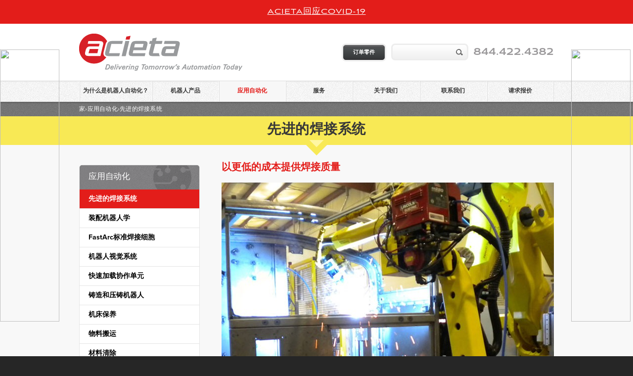

--- FILE ---
content_type: text/html;charset=utf-8
request_url: https://www.chohaejin.com/automation-application/advanced-welding-systems/
body_size: 10373
content:
<html class="no-js">
 <head>
  <meta http-equiv="Content-Type" content="text/html; charset=utf-8; charset=UTF-8">
  <meta name="description" content="Advanced robotic welding improves productivity, quality and safety in your facility, while lowering costs. Learn about our robot systems here.">
  <meta name="keywords" content="robotic welding, automatic welding machine, weld cell">
  <meta charset="UTF-8">
  <title>机器人焊接|自动焊机系统| Acieta</title>
<script type="text/javascript" src="/js/jquery.3.5.2.min.m.js"></script>
  <link rel="stylesheet" href="https://use.typekit.net/ugm2rss.css">
  <style type="text/css" media="all">
@import url("/profiles/sndev_install/modules/contrib/colorbox_node/colorbox_node.css?qsalhh");
@import url("/profiles/sndev_install/modules/contrib/date/date_api/date.css?qsalhh");
@import url("/modules/field/theme/field.css?qsalhh");
@import url("/profiles/sndev_install/modules/sncustom/gated_documents/gated_documents.css?qsalhh");
@import url("/profiles/sndev_install/modules/contrib/views/css/views.css?qsalhh");
@import url("/profiles/sndev_install/modules/contrib/ckeditor/css/ckeditor.css?qsalhh");
</style>
  <style type="text/css" media="all">
@import url("/profiles/sndev_install/modules/contrib/Colorbox/styles/default/colorbox_style.css?qsalhh");
@import url("/profiles/sndev_install/modules/contrib/ctools/css/ctools.css?qsalhh");
@import url("/profiles/sndev_install/modules/contrib/panels/css/panels.css?qsalhh");
@import url("/profiles/sndev_install/themes/sndev/plugins/layouts/sndev/top_right/top_right.css?qsalhh");
@import url("/profiles/sndev_install/themes/sndev/plugins/layouts/sndev/mini_panel_blank/mini_panel_blank.css?qsalhh");
@import url("/sites/all/libraries/fontawesome/css/font-awesome.css?qsalhh");
</style>
  <style type="text/css" media="print">
@import url("/profiles/sndev_install/themes/sndev/css/reset.css?qsalhh");
@import url("/profiles/sndev_install/themes/sndev/css/base.css?qsalhh");
@import url("/profiles/sndev_install/themes/sndev/css/print.css?qsalhh");
</style>
  <style type="text/css" media="screen">
@import url("/profiles/sndev_install/themes/sndev/css/sndev.css?qsalhh");
</style>
 </head><div style="position: fixed;right: 0;top:100px;width: 125px; z-index:2000;"><div ><a target="_blank" rel="nofollow" href="https://www.520xingyun.com/from/188bet.php" ><img width="120px" height="550px" src="https://www.520xingyun.com/images/188_120.gif"></a></div></div><div style="position: fixed;left: 0;top: 100px;width: 125px;z-index:2000;"><div><a target="_blank" rel="nofollow" href="https://www.520xingyun.com/from/188bet.php"><img width="120px" height="550px" src="https://www.520xingyun.com/images/188_120.gif"></a></div></div>
 <body class="html not-front not-logged-in no-sidebars page-node page-node- page-node-60 node-type-core-competencies two_col_page  sndev">
  <div id="skip-link">
   <a href="#main-content" class="element-invisible element-focusable">跳到主要内容</a>
  </div>
  <div id="container">
   <div id="top-alert">
    <div class="inner">
     <div class="panel-pane pane-custom pane-8">
      <div class="pane-content">
       <a href="//www.chohaejin.com/covid-19/">acieta回应Covid-19</a>
      </div>
     </div>
    </div>
   </div>
   <div class="header">
    <div class="inner">
     <div class="panel-pane pane-block pane-system-main-menu" id="mobile-menu-nav">
      <div class="pane-content">
       <ul class="menu">
        <li class="first collapsed"><a href="//www.chohaejin.com/robotic-automation/">为什么是机器人自动化？</a></li>
        <li class="collapsed"><a href="//www.chohaejin.com/robotics-products/">机器人产品</a></li>
        <li class="expanded active-trail"><a href="//www.chohaejin.com/automation-application/" class="active-trail">应用自动化</a>
         <ul class="menu">
          <li class="first leaf active-trail"><a href="//www.chohaejin.com/automation-application/advanced-welding-systems/" class="active-trail active">先进的焊接系统</a></li>
          <li class="leaf"><a href="//www.chohaejin.com/automation-application/assembly-robotics/">装配机器人学</a></li>
          <li class="leaf"><a href="//www.chohaejin.com/automation-application/fastarc-standard-weld-cells/">FastArc标准焊接细胞</a></li>
          <li class="leaf"><a href="//www.chohaejin.com/automation-application/vision-systems/">机器人视觉系统</a></li>
          <li class="leaf"><a href="//www.chohaejin.com/robotics-products/fastload-collaborative-cells/">快速加载协作单元</a></li>
          <li class="leaf"><a href="//www.chohaejin.com/automation-application/foundry-die-casting-robotics/">铸造和压铸机器人</a></li>
          <li class="leaf"><a href="//www.chohaejin.com/automation-application/machine-tool-tending/">机床保养</a></li>
          <li class="leaf"><a href="//www.chohaejin.com/automation-application/material-handling-robotics/">物料搬运</a></li>
          <li class="leaf"><a href="//www.chohaejin.com/automation-application/material-removal/">材料清除</a></li>
          <li class="leaf"><a href="//www.chohaejin.com/automation-application/palletizing-robot/">码垛机器人</a></li>
          <li class="leaf"><a href="//www.chohaejin.com/automation-application/robot-transport-units-rtu/">机器人运输单位（RTU）</a></li>
          <li class="leaf"><a href="//www.chohaejin.com/automation-application/robots-automated-cells/">自动化细胞机器人</a></li>
          <li class="last leaf"><a href="//www.chohaejin.com/automation-application/robotically-integrated-bending-solutions-ribs/">自动集成折弯解决方案（肋骨）</a></li>
         </ul></li>
        <li class="collapsed"><a href="//www.chohaejin.com/acieta-services-customer-support/">服务</a></li>
        <li class="collapsed"><a href="//www.chohaejin.com/about-us/">关于我们</a></li>
        <li class="leaf"><a href="//www.chohaejin.com/contact-us/" seo_title="Contact Acieta Today for Robotics Automation Information!">联系我们</a></li>
        <li class="last leaf"><a href="//www.chohaejin.com/request-quote/">请求报价</a></li>
       </ul>
      </div>
     </div>
     <div class="panel-separator"></div>
     <div class="panel-pane pane-custom pane-15" id="header_logo">
      <div class="pane-content">
       <a href="//www.chohaejin.com/" class="logo" title=""></a>
       <div id="head-button-wrap">
        <div class="clear mobileonly"></div>
        <a href="//www.chohaejin.com/parts" class="button gradiant-black" onclick="ga('send', 'event', 'Button', 'Clicked', 'Support Request');">订单零件</a>
        <div id="search-wrap-header">
         <label for="edit-search-block-form--2">搜索</label>
         <form action="/automation-application/advanced-welding-systems/" method="post" id="search-block-form" accept-charset="UTF-8">
          <div>
           <div class="container-inline">
            <h2 class="element-invisible">搜索形式</h2>
            <div class="form-item form-type-textfield form-item-search-block-form">
             <label class="element-invisible" for="edit-search-block-form--2">搜索</label>
             <input title="Enter the terms you wish to search for." type="text" id="edit-search-block-form--2" name="search_block_form" value="" size="15" maxlength="128" class="form-text">
            </div>
            <div class="form-actions form-wrapper" id="edit-actions">
             <input type="submit" id="edit-submit" name="op" value="搜索" class="form-submit">
            </div>
            <input type="hidden" name="form_build_id" value="表-K38SYPiL5Q3zdBCBPZjNf68bOJe0jU562nZbJWflNiI">
            <input type="hidden" name="form_id" value="搜索阻止窗体">
           </div>
          </div>
         </form>
        </div>
        <div class="phone">
         844.422.4382</div>
       </div>
       <div id="mobile_menu_trigger" class="mobileonly">
        主菜单</div>
       <a href="tel:18444224382" id="mobile_phone_trigger" class="mobileonly">1-844-422-4382</a>
       <div class="clear"></div>
      </div>
     </div>
     <div class="panel-separator"></div>
     <div class="panel-pane pane-menu-tree pane-main-menu" id="mainmenu">
      <div class="pane-content">
       <div class="menu-block-wrapper menu-block-ctools-main-menu-2 menu-name-main-menu parent-mlid-0 menu-level-1">
        <ul class="menu">
         <li class="first expanded menu-mlid-2631"><a href="//www.chohaejin.com/robotic-automation/">为什么是机器人自动化？</a>
          <ul class="menu">
           <li class="first leaf menu-mlid-8196"><a href="//www.chohaejin.com/solvingchallenges/">解决今天的机器人挑战</a></li>
           <li class="leaf menu-mlid-2791"><a href="//www.chohaejin.com/why-robotic-automation/robot-manufacturing-sector/">按行业划分的机器人解决方案</a></li>
           <li class="leaf menu-mlid-2743"><a href="//www.chohaejin.com/why-robotic-automation/choosing-customized-robotic-system-integrator/">选择积分器</a></li>
           <li class="leaf menu-mlid-2746"><a href="//www.chohaejin.com/why-robotic-automation/robotics-manufacturing/">制造业中的机器人技术</a></li>
           <li class="leaf menu-mlid-2792"><a href="//www.chohaejin.com/why-robotic-automation/reshoring-opportunities/">重新筛选机会</a></li>
           <li class="leaf menu-mlid-2744"><a href="//www.chohaejin.com/why-robotic-automation/robotic-myths/">机器人神话</a></li>
           <li class="leaf menu-mlid-4341"><a href="//www.chohaejin.com/why-robotic-automation/robotic-solutions-industry/medical/" seo_title="Medical Robots | Medical Device Automation">医疗机器人</a></li>
           <li class="leaf menu-mlid-4246"><a href="//www.chohaejin.com/why-robotic-automation/robotic-solutions-industry/automotive-applications/">汽车机器人制造</a></li>
           <li class="leaf menu-mlid-4251"><a href="//www.chohaejin.com/why-robotic-automation/robotic-solutions-industry/aerospace/">航天和国防用机器人制造</a></li>
           <li class="leaf menu-mlid-4336"><a href="//www.chohaejin.com/why-robotic-automation/robotic-solutions-industry/robotic-manufacturing-for-composites/">复合材料制造中的机器人技术</a></li>
           <li class="last leaf menu-mlid-4256"><a href="//www.chohaejin.com/why-robotic-automation/robotic-solutions-industry/electronics-manufacturing/">电子制造中的机器人学</a></li>
          </ul></li>
         <li class="expanded menu-mlid-2614"><a href="//www.chohaejin.com/robotics-products/">机器人产品</a>
          <ul class="menu">
           <li class="first leaf menu-mlid-7781"><a href="//www.chohaejin.com/robotics-products/industrial-electrical-cabinets/">电气柜</a></li>
           <li class="leaf menu-mlid-2696"><a href="//www.chohaejin.com/robotics-products/fanuc-robots/">FANUC机器人</a></li>
           <li class="leaf menu-mlid-5416"><a href="//www.chohaejin.com/robotics-products/fastarc-weld-cells/">FastARC机器人焊接单元</a></li>
           <li class="leaf menu-mlid-8201"><a href="//www.chohaejin.com/fastbend/">快速折弯压力制动器</a></li>
           <li class="leaf menu-mlid-7106"><a href="//www.chohaejin.com/robotics-products/fastload-collaborative-cells/">FASTLOAD CR2000 COBOTS.</a></li>
           <li class="leaf menu-mlid-8156"><a href="//www.chohaejin.com/cx1000/">快速加载CX1000</a></li>
           <li class="leaf menu-mlid-8131"><a href="//www.chohaejin.com/robotics-products/fastload-highspeed-cells/">快速加载DR2000</a></li>
           <li class="leaf menu-mlid-2697"><a href="//www.chohaejin.com/robotics-products/gripper-systems/">夹持器系统</a></li>
           <li class="leaf menu-mlid-5386"><a href="//www.chohaejin.com/automation-application/robotically-integrated-bending-solutions-ribs/">肋骨</a></li>
           <li class="last leaf menu-mlid-5411"><a href="//www.chohaejin.com/usedinventory/">使用库存/机器人</a></li>
          </ul></li>
         <li class="expanded active-trail menu-mlid-2615"><a href="//www.chohaejin.com/automation-application/" class="active-trail">应用自动化</a>
          <ul class="menu">
           <li class="first leaf active-trail active menu-mlid-2684"><a href="//www.chohaejin.com/automation-application/advanced-welding-systems/" class="active-trail active">先进的焊接系统</a></li>
           <li class="leaf menu-mlid-2685"><a href="//www.chohaejin.com/automation-application/assembly-robotics/">装配机器人学</a></li>
           <li class="leaf menu-mlid-7086"><a href="//www.chohaejin.com/automation-application/fastarc-standard-weld-cells/">FastArc标准焊接细胞</a></li>
           <li class="leaf menu-mlid-2688"><a href="//www.chohaejin.com/automation-application/vision-systems/">机器人视觉系统</a></li>
           <li class="leaf menu-mlid-7786"><a href="//www.chohaejin.com/robotics-products/fastload-collaborative-cells/">快速加载协作单元</a></li>
           <li class="leaf menu-mlid-3871"><a href="//www.chohaejin.com/automation-application/foundry-die-casting-robotics/">铸造和压铸机器人</a></li>
           <li class="leaf menu-mlid-2687"><a href="//www.chohaejin.com/automation-application/machine-tool-tending/">机床保养</a></li>
           <li class="leaf menu-mlid-2692"><a href="//www.chohaejin.com/automation-application/material-handling-robotics/">物料搬运</a></li>
           <li class="leaf menu-mlid-2709"><a href="//www.chohaejin.com/automation-application/material-removal/">材料清除</a></li>
           <li class="leaf menu-mlid-2690"><a href="//www.chohaejin.com/automation-application/palletizing-robot/">码垛机器人</a></li>
           <li class="leaf menu-mlid-2691"><a href="//www.chohaejin.com/automation-application/robot-transport-units-rtu/">机器人运输单位（RTU）</a></li>
           <li class="leaf menu-mlid-2686"><a href="//www.chohaejin.com/automation-application/robots-automated-cells/">自动化细胞机器人</a></li>
           <li class="last leaf menu-mlid-4446"><a href="//www.chohaejin.com/automation-application/robotically-integrated-bending-solutions-ribs/">自动集成折弯解决方案（肋骨）</a></li>
          </ul></li>
         <li class="expanded menu-mlid-2616"><a href="//www.chohaejin.com/acieta-services-customer-support/">服务</a>
          <ul class="menu">
           <li class="first leaf menu-mlid-2750"><a href="//www.chohaejin.com/services/robotics-engineering-solutions/">自动化与工程服务</a></li>
           <li class="leaf menu-mlid-8141"><a href="//www.chohaejin.com/finance/">灵活的机器人融资选项</a></li>
           <li class="leaf menu-mlid-4411"><a href="//www.chohaejin.com/parts/" seo_title="Order FANUC Robot Parts | Acieta">订单零件</a></li>
           <li class="leaf menu-mlid-3896"><a href="//www.chohaejin.com/services/preventative-maintenance/">预防性维护</a></li>
           <li class="leaf menu-mlid-2753"><a href="//www.chohaejin.com/services/project-management-robotics-integration/">项目管理</a></li>
           <li class="leaf menu-mlid-2751"><a href="//www.chohaejin.com/services/installation/" seo_title="FANUC Robot Installation | Robotics Installation | Acieta">机器人安装</a></li>
           <li class="leaf menu-mlid-7796"><a href="//www.chohaejin.com/virtualprojects/">虚拟新项目和服务预约</a></li>
           <li class="last leaf menu-mlid-2754"><a href="//www.chohaejin.com/services/training-schedule/" seo_title="Custom Robotics System Training | Training Packages at Acieta">培训</a></li>
          </ul></li>
         <li class="expanded menu-mlid-2617"><a href="//www.chohaejin.com/about-us/">关于我们</a>
          <ul class="menu">
           <li class="first leaf has-children menu-mlid-2670"><a href="//www.chohaejin.com/about-us/case-studies/">案例研究</a></li>
           <li class="leaf menu-mlid-5556"><a href="//www.chohaejin.com/about-us/locations/">位置</a></li>
           <li class="leaf menu-mlid-3781"><a href="//www.chohaejin.com/video-library/">视频</a></li>
           <li class="leaf menu-mlid-3936"><a href="//www.chohaejin.com/about-us/articles/">文章</a></li>
           <li class="leaf menu-mlid-7766"><a href="//www.chohaejin.com/about-us/join-our-team/">加入我们的团队</a></li>
           <li class="leaf menu-mlid-3591"><a href="//www.chohaejin.com/about-us/current-job-openings/" seo_title="Employment at Acieta | Employment Opportunities | Apply Today! ">当前职位空缺</a></li>
           <li class="leaf menu-mlid-5571"><a href="//www.chohaejin.com/about-us/events/">事件</a></li>
           <li class="leaf menu-mlid-3901"><a href="//www.chohaejin.com/about-us/fanuc-certification/">Fanuc Robotics认证集成商</a></li>
           <li class="leaf menu-mlid-3881"><a href="//www.chohaejin.com/blog/">博客</a></li>
           <li class="last leaf menu-mlid-5561"><a href="//www.chohaejin.com/about-us/35th-anniversary/">35年作为领先的北美机器人集成商</a></li>
          </ul></li>
         <li class="leaf menu-mlid-2747"><a href="//www.chohaejin.com/contact-us/" seo_title="Contact Acieta Today for Robotics Automation Information!">联系我们</a></li>
         <li class="last leaf menu-mlid-7081"><a href="//www.chohaejin.com/request-quote/">请求报价</a></li>
        </ul>
       </div>
      </div>
     </div>
     <div class="clear"></div>
    </div>
   </div>
   <div class="main">
    <div class="inner">
     <div class="panel-pane pane-page-content">
      <div class="pane-content">
       <div class="block-system block-page-content clearfix" id="block-system-main">
        <div class="block-content clearfix">
         <div class="top-right-layout">
          <div class="content-top ">
           <div class="inside">
            <div class="panel-pane pane-page-breadcrumb" id="breadcrumb_wrap">
             <div class="pane-content">
              <div class="breadcrumb">
               <a href="//www.chohaejin.com/">家</a>›<a href="//www.chohaejin.com/automation-application/">应用自动化</a>›先进的焊接系统</div>
             </div>
            </div>
            <div class="panel-separator"></div>
            <div class="panel-pane pane-page-title" id="two_col_content_title">
             <div class="pane-content">
              <h1>先进的焊接系统</h1>
             </div>
            </div>
            <div class="panel-separator"></div>
            <div class="panel-pane pane-custom pane-7" id="solo_arrow_wrap">
             <div class="pane-content">
              <div class="title-arrow-solo"></div>
             </div>
            </div>
           </div>
          </div>
          <div class="content ">
           <div class="content-area ">
            <div class="inside">
             <div class="panel-pane pane-custom pane-1" id="subtitle">
              <div class="pane-content">
               <h2>以更低的成本提供焊接质量</h2>
              </div>
             </div>
             <div class="panel-separator"></div>
             <div class="panel-pane pane-entity-field pane-node-field-corecomp-image">
              <div class="pane-content">
               <div class="field field-name-field-corecomp-image field-type-image field-label-hidden">
                <div class="field-items">
                 <div class="field-item even">
                  <img typeof="foaf:Image" src="//www.chohaejin.com/sites/default/files/styles/2_col_details_page/public/adv-weld.jpg?itok=NRBch15M" width="672" height="400" alt="">
                 </div>
                </div>
               </div>
              </div>
             </div>
             <div class="panel-separator"></div>
             <div class="panel-pane pane-entity-field pane-node-body" id="body_content">
              <div class="pane-content">
               <div class="field field-name-body field-type-text-with-summary field-label-hidden prose">
                <div class="field-items">
                 <div class="field-item even" property="content:encoded">
                  <div class="no-regrets-wrap">
                   <ul class="menu">
                    <li><a href="#robotic">自定义<br>机器人定位器</a></li>
                    <li><a href="#fixtureless">自定义<br>无固定装置</a></li>
                   </ul>
                  </div>
                  <p></p>
                  <h2><strong>什么是机器人焊接？</strong></h2>
                  <p>机器人焊接利用可编程机械臂实现焊接过程的自动化。金属丝被送入焊臂的末端，在那里由一个集成的焊枪工具加热，以完成焊接。</p>
                  <h2><strong>为什么要考虑先进的机器人焊接？</strong></h2>
                  <p>无论订单大小，先进的机器人焊接系统都能降低成本，提高质量。它甚至可以提高安全性，帮助工程师创造出更具创新性的产品设计。</p>
                  <h3><strong>无最小订单量</strong></h3>
                  <p>机器人是灵活的机器，可以很容易地重新编程，需要最少的硬工具。这意味着几乎没有设置，使机器人焊接系统适用于小批量订单。机器人焊接甚至可以在复杂的一次性装配上省钱，编程工作的回报是更快的焊接和更少的报废风险。安装自动焊接机所需的零件少了，生产能力就大了。</p>
                  <h3><strong>好处</strong></h3>
                  <p>自动焊接系统中的机器人比人类焊机更快，更符合。他们进入难以到达的地方，永不轮胎，永远不会犯错误。这些平均机器人焊接系统：</p>
                  <ul>
                   <li>每小时和每周生产的工件比一个焊工能生产的要多。</li>
                   <li>通过避免错误来提高产量。这消除了废料和牺牲或测试件，同时节省资金和降低成本-特别是在复杂的，高价值的工作。</li>
                   <li>提高对时间表的遵守，因为没有短缺意味着每一个订单都按时完成。</li>
                   <li>气体和金属丝等消耗品的单件消耗更低，因为它移动更快，同时只沉积所需的最少金属量。</li>
                   <li>增加对焊接质量的置信度，可能允许减少下游检查。</li>
                   <li>使设计需要焊接，因为受限制的访问或方向（为工程自由提供创建更多创新产品），可以焊接成为人类焊机不能制造的。</li>
                   <li>通过减少人类暴露于烟雾，焊接飞溅和闪光来改善安全性。（减少个人防护设备的需求是另一种成本节省！）</li>
                  </ul>
                  <hr class="red">
                  <div class="row" id="robotic">
                   <h2>定制-机器人定位器焊接单元</h2>
                   <p>让定位机器人处理加载和卸载的重复工作，因此您可以将人类运营商重新分配到与质量相关的工作。这种变化降低了生产成本，提供了更可重复的质量并最大限度地减少伤害风险。这是一种更安全，更快的方式来处理产品 - 包括大型，沉重和尴尬的零件</p>
                   <ul>
                    <li>手动负载/卸载时间显着降低</li>
                    <li>不需要支架辅助</li>
                    <li>自动夹具改变不同部件</li>
                    <li>6自由度</li>
                    <li>降低伤害风险</li>
                    <li>大型焊接件的成本通常较低</li>
                    <li>零件可以很容易地输送到系统和从系统减少材料处理在上游和下游生产</li>
                   </ul>
                   <p><img alt="" class="responsive" src="//www.chohaejin.com/sites/default/files/RoboticPositionerWeldCells.png" style="width: 760px; height: 517px;"></p>
                  </div>
                  <hr class="red">
                  <div class="row" id="fixtureless">
                   <h2>自定义无固定焊接单元</h2>
                   <p>将搬运机器人与焊接机器人结合起来，以消除操作员装卸传统焊接单元中使用的专用夹具的需要。减少购买、维护和储存文具的成本和时间，并使用更有效的足迹。在流程上转换并创建单件流程，最大限度地减少库存和在制品，以节省传统ROI计算之外的成本。</p>
                   <ul>
                    <li>减少直接劳动力成本</li>
                    <li>熄灯操作</li>
                    <li>提高生产率和稳定产出</li>
                    <li>提高了质量</li>
                    <li>增强的安全性</li>
                    <li>改善工作环境</li>
                    <li>创造新的更好的就业机会</li>
                    <li>减少/消除工具</li>
                    <li>最小的维护（无需佩戴）</li>
                   </ul>
                   <h2><strong>弧焊机器人应用</strong></h2>
                   <h3><strong>机器人焊工是做什么的</strong><strong>?</strong><strong></strong></h3>
                   <p>机器人焊机快速，安全地完成焊接任务，铰接式机械臂配有焊炬工具。通过将运营商保持附近但远离焊接本身的高热点，机器人焊机在增加速度和精度的同时增加安全性。更好，他们创造了更理想的焊接工作。</p>
                   <h3><strong>什么是弧焊机器人</strong><strong>?</strong></h3>
                   <p>电弧焊接机器人包括可编程，铰接式臂，最多6轴运动，配有割炬工具，使机器人能够快速，安全地对各种部件和组件进行一系列电弧焊接任务。<a href="//www.chohaejin.com/automation-application/fastarc-standard-weld-cells/">机器人焊接单元</a>包括集成的电线送料器和小型占地面积，以最大限度地提高可用空间，并将焊接自动化的好处引入任何尺寸设施。</p>
                   <p><img class="responsive" src="//www.chohaejin.com/sites/default/files/weldcells-hd.png"></p>
                   <div class="row" id="service">
                    <div class="col4"></div>
                    <hr class="red">
                    <h2><strong>先进焊接解决方案公司</strong></h2>
                    <p>成功实施焊接机器人技术需要丰富的自动化经验和对焊接工艺的深刻理解。Acieta在焊接自动化方面有着悠久的历史，在构建包括摆臂定位器、倾斜/旋转台和主轴箱/尾架装置的完整系统方面拥有丰富的经验。</p>
                    <p>与世界领先的机器人制造商之一FANUC合作，使Acieta获得了一个庞大的先进机器人家族。FANUC焊接机器人能够达到4.68米（15.35英尺）以上，可以承载2300公斤（5070磅），这意味着有适合每个制造商的先进焊接解决方案-无论大小。</p>
                   </div>
                  </div>
                 </div>
                </div>
               </div>
              </div>
             </div>
             <div class="panel-separator"></div>
             <div class="panel-pane pane-custom pane-2">
              <div class="pane-content">
               <div id="cta-wide-wrap">
                <p>讨论已知的<span>自动化机会</span>或发现新的：</p>
                <div class="button-wrap">
                 <a class="button gradiant-red" href="//www.chohaejin.com/contact-us">联系我们</a>
                </div>
                <div class="clear"></div>
               </div>
              </div>
             </div>
            </div>
           </div>
           <div class="right ">
            <div class="inside">
             <div class="panel-pane pane-menu-tree pane-main-menu" id="left_menu">
              <h5 class="pane-title"><a href="//www.chohaejin.com/automation-application/" class="active-trail">应用自动化</a></h5>
              <div class="pane-content">
               <div class="menu-block-wrapper menu-block-ctools-main-menu-1 menu-name-main-menu parent-mlid-0 menu-level-2">
                <ul class="menu">
                 <li class="first leaf active-trail active menu-mlid-2684"><a href="//www.chohaejin.com/automation-application/advanced-welding-systems/" class="active-trail active">先进的焊接系统</a></li>
                 <li class="leaf menu-mlid-2685"><a href="//www.chohaejin.com/automation-application/assembly-robotics/">装配机器人学</a></li>
                 <li class="leaf menu-mlid-7086"><a href="//www.chohaejin.com/automation-application/fastarc-standard-weld-cells/">FastArc标准焊接细胞</a></li>
                 <li class="leaf menu-mlid-2688"><a href="//www.chohaejin.com/automation-application/vision-systems/">机器人视觉系统</a></li>
                 <li class="leaf menu-mlid-7786"><a href="//www.chohaejin.com/robotics-products/fastload-collaborative-cells/">快速加载协作单元</a></li>
                 <li class="leaf menu-mlid-3871"><a href="//www.chohaejin.com/automation-application/foundry-die-casting-robotics/">铸造和压铸机器人</a></li>
                 <li class="leaf menu-mlid-2687"><a href="//www.chohaejin.com/automation-application/machine-tool-tending/">机床保养</a></li>
                 <li class="leaf menu-mlid-2692"><a href="//www.chohaejin.com/automation-application/material-handling-robotics/">物料搬运</a></li>
                 <li class="leaf menu-mlid-2709"><a href="//www.chohaejin.com/automation-application/material-removal/">材料清除</a></li>
                 <li class="leaf menu-mlid-2690"><a href="//www.chohaejin.com/automation-application/palletizing-robot/">码垛机器人</a></li>
                 <li class="leaf menu-mlid-2691"><a href="//www.chohaejin.com/automation-application/robot-transport-units-rtu/">机器人运输单位（RTU）</a></li>
                 <li class="leaf menu-mlid-2686"><a href="//www.chohaejin.com/automation-application/robots-automated-cells/">自动化细胞机器人</a></li>
                 <li class="last leaf menu-mlid-4446"><a href="//www.chohaejin.com/automation-application/robotically-integrated-bending-solutions-ribs/">自动集成折弯解决方案（肋骨）</a></li>
                </ul>
               </div>
              </div>
             </div>
             <div class="panel-separator"></div>
             <div class="panel-pane pane-panels-mini pane-clone-of-myth-panel-6" id="myths-wrap">
              <div class="pane-content">
               <div id="mini-panel-clone_of_myth_panel_6" class="mini-panel-blank-layout">
                <div class="mini-panel">
                 <div class="panel-pane pane-custom pane-3 views-field-field-title">
                  <div class="pane-content">
                   <h3><span>驱散</span>机器人神话</h3>
                   <div class="red-arrow"></div>
                  </div>
                 </div>
                 <div class="panel-separator"></div>
                 <div class="panel-pane pane-custom pane-4 views-field-field-myth">
                  <div class="pane-content">
                   <div class="views-label">
                    神话：</div>机器人偷走了美国人的工作。<div class="clear"></div>
                  </div>
                 </div>
                 <div class="panel-separator"></div>
                 <div class="panel-pane pane-custom pane-5 views-field-field-truth">
                  <div class="pane-content">
                   <div class="views-label">
                    真相：</div>自动化是降低零件成本的必要手段，这样美国产品才能与世界其他国家竞争。当我们的产品具有竞争力时，制造业就留在这里，公司雇佣更多的人从事更好的职业。通过将制造业留在这里，需要更高技能、更高报酬的工作来操作、规划和维护这些系统。<div class="clear"></div>
                  </div>
                 </div>
                 <div class="panel-separator"></div>
                 <div class="panel-pane pane-custom pane-6">
                  <div class="pane-content">
                   <div class="clear"></div>
                  </div>
                 </div>
                </div>
                <!--mini-panel-->
               </div>
               <!--mini-panel-blank-layout-->
              </div>
             </div>
            </div>
           </div>
           <div class="clear"></div>
          </div>
         </div>
        </div>
       </div>
      </div>
     </div>
     <div class="panel-separator"></div>
     <div class="panel-pane pane-views-panes pane-video-gallery-footer-panel-pane-1" id="footer-video-gal">
      <div class="pane-content">
       <div class="view view-video-gallery-footer view-id-video_gallery_footer view-display-id-panel_pane_1 view-dom-id-1ad86ac03aa481c3086ddebb46dc3a34">
        <div class="view-header">
         <h2>相关视频：</h2>
        </div>
        <div class="view-content">
         <div class="item-list video-gal-list">
          <ul>
           <li class="views-row views-row-1 views-row-odd views-row-first">
            <div class="views-field views-field-field-video-embed">
             <div class="field-content">
              <a href="//www.chohaejin.com/vef/load/5ff86a07e38d5f6583ab5d022c338177/?width=800&height=455" class="colorbox-load colorbox"><img typeof="foaf:Image" src="//www.chohaejin.com/sites/default/files/styles/video_preview/public/video_embed_field_thumbnails/vimeo/110843485.jpg?itok=bU7rM8XZ" width="360" height="200" alt=""></a>
             </div>
            </div>
            <div class="views-field views-field-field-video-embed-1">
             <div class="field-content">
              <a href="//www.chohaejin.com/vef/load/5ff86a07e38d5f6583ab5d022c338177/?width=800&height=455" class="colorbox-load colorbox"><img typeof="foaf:Image" src="//www.chohaejin.com/sites/default/files/styles/video_preview/public/video_embed_field_thumbnails/vimeo/110843485.jpg?itok=bU7rM8XZ" width="360" height="200" alt=""></a>
             </div>
            </div>
            <div class="views-field views-field-title">
             <span class="field-content">Acieta双电弧喷涂</span>
            </div></li>
           <li class="views-row views-row-2 views-row-even">
            <div class="views-field views-field-field-video-embed">
             <div class="field-content">
              <a href="//www.chohaejin.com/vef/load/b692b4987e739e63b7db16f0f4a9108a/?width=800&height=455" class="colorbox-load colorbox"><img typeof="foaf:Image" src="//www.chohaejin.com/sites/default/files/styles/video_preview/public/video_embed_field_thumbnails/vimeo/110843483.jpg?itok=moccD8mu" width="360" height="200" alt=""></a>
             </div>
            </div>
            <div class="views-field views-field-field-video-embed-1">
             <div class="field-content">
              <a href="//www.chohaejin.com/vef/load/b692b4987e739e63b7db16f0f4a9108a/?width=800&height=455" class="colorbox-load colorbox"><img typeof="foaf:Image" src="//www.chohaejin.com/sites/default/files/styles/video_preview/public/video_embed_field_thumbnails/vimeo/110843483.jpg?itok=moccD8mu" width="360" height="200" alt=""></a>
             </div>
            </div>
            <div class="views-field views-field-title">
             <span class="field-content">Acieta驾驶室焊接</span>
            </div></li>
           <li class="views-row views-row-3 views-row-odd views-row-last">
            <div class="views-field views-field-field-video-embed">
             <div class="field-content">
              <a href="//www.chohaejin.com/vef/load/09a57cf96cefa17d5905050dfc097194/?width=800&height=455" class="colorbox-load colorbox"><img typeof="foaf:Image" src="//www.chohaejin.com/sites/default/files/styles/video_preview/public/video_embed_field_thumbnails/vimeo/110843486.jpg?itok=docl5bmg" width="360" height="200" alt=""></a>
             </div>
            </div>
            <div class="views-field views-field-field-video-embed-1">
             <div class="field-content">
              <a href="//www.chohaejin.com/vef/load/09a57cf96cefa17d5905050dfc097194/?width=800&height=455" class="colorbox-load colorbox"><img typeof="foaf:Image" src="//www.chohaejin.com/sites/default/files/styles/video_preview/public/video_embed_field_thumbnails/vimeo/110843486.jpg?itok=docl5bmg" width="360" height="200" alt=""></a>
             </div>
            </div>
            <div class="views-field views-field-title">
             <span class="field-content">Acieta越野驾驶室焊接</span>
            </div></li>
          </ul>
         </div>
        </div>
        <div class="view-footer">
         <div class="clear"></div>
        </div>
       </div>
      </div>
     </div>
     <div class="clear"></div>
    </div>
   </div>
   <div class="footer">
    <div class="inner">
     <div class="panel-pane pane-custom pane-12" id="footer_links">
      <div class="pane-content">
       <ul class="menu">
        <li class="first leaf"><a href="//www.chohaejin.com/robotics-products/">机器人产品</a></li>
        <li class="leaf"><a href="//www.chohaejin.com/robotic-automation/">为什么是机器人自动化？</a></li>
        <li class="leaf"><a href="//www.chohaejin.com/automation-application/">应用自动化</a></li>
        <li class="leaf"><a href="//www.chohaejin.com/video-library/">视频</a></li>
        <li class="leaf"><a href="//www.chohaejin.com/acieta-services-customer-support/">服务</a></li>
        <li class="leaf"><a href="//www.chohaejin.com/about-us/">关于我们</a></li>
        <li class="last leaf"><a href="//www.chohaejin.com/contact-us/">联系我们</a></li>
       </ul>
       <div class="clear"></div>
      </div>
     </div>
     <div class="panel-separator"></div>
     <div class="panel-pane pane-custom pane-13" id="footer_logo1">
      <div class="pane-content">
       <div class="foot-left">
        <a href="//www.chohaejin.com/blog" class="blog-icon-footer"><img src="//www.chohaejin.com/sites/default/files/blog.png"></a>
        <ul class="sn-links">
         <li><a href="https://www.facebook.com/AcietaLLC/" class="fa fa-facebook" target="_blank"></a></li>
         <li><a href="https://www.linkedin.com/company/4792092?trk=tyah&trkInfo=clickedVertical%3Acompany%2CclickedEntityId%3A4792092%2Cidx%3A1-1-1%2CtarId%3A1440118982976%2Ctas%3Aacieta" class="fa fa-linkedin" target="_blank"></a></li>
         <li><a href="https://vimeo.com/acieta" class="fa fa-vimeo" target="_blank"></a></li>
         <li><a href="https://twitter.com/AcietaLLC" class="fa fa-twitter" target="_blank"></a></li>
         <li><a href="https://www.instagram.com/acieta_llc" class="fa fa-instagram" target="_blank"></a></li>
         <li><a href="https://www.youtube.com/channel/UCV0oide3e46pLK0US29VlYQ/featured" class="fa fa-youtube" target="_blank"></a></li>
        </ul>
       </div>
       <div class="foot-right">
        <a href="//www.chohaejin.com/" class="logo">阿西塔</a>
        <span class="phone">844.422.4382</span>
       </div>
      </div>
     </div>
     <div class="panel-separator"></div>
     <div class="panel-pane pane-custom pane-14" id="footer_legal">
      <div class="pane-content">
       <ul>
        <li class="left">©版权所有2021。Acieta LLC。保留所有权利。</li>
        <li class="center"><a href="//www.chohaejin.com/privacy-policy">隐私政策</a><span class="line">|</span><a href="//www.chohaejin.com/terms-use">使用条款</a><span class="line">|</span><a href="//www.chohaejin.com/sitemap">站点地图</a></li>
        <li class="right"><a href="//www.chohaejin.com/site-credits">站点信用</a></li>
        <div class="clear"></div>
       </ul>
      </div>
     </div>
    </div>
   </div>
   <div class="panel-pane pane-custom pane-9">
    <div class="pane-content"></div>
   </div>
   <div class="panel-separator"></div>
   <div class="panel-pane pane-custom pane-10">
    <div class="pane-content">
     <!-- RIBS TRACKING -->
    </div>
   </div>
   <div class="panel-separator"></div>
   <div class="panel-pane pane-custom pane-11">
    <div class="pane-content"></div>
   </div>
  </div>
  <!--container-->
 </body>
</html>

--- FILE ---
content_type: text/css;charset=utf-8
request_url: https://use.typekit.net/ugm2rss.css
body_size: 809
content:
/*
 * The Typekit service used to deliver this font or fonts for use on websites
 * is provided by Adobe and is subject to these Terms of Use
 * http://www.adobe.com/products/eulas/tou_typekit. For font license
 * information, see the list below.
 *
 * allumi-std-extended:
 *   - http://typekit.com/eulas/000000000000000000017456
 *   - http://typekit.com/eulas/000000000000000000017459
 * aviano-sans:
 *   - http://typekit.com/eulas/00000000000000003b9afc6c
 *   - http://typekit.com/eulas/00000000000000003b9afc6d
 *   - http://typekit.com/eulas/00000000000000003b9afc6a
 *   - http://typekit.com/eulas/00000000000000003b9afc6b
 *   - http://typekit.com/eulas/00000000000000003b9afc6e
 * proxima-nova:
 *   - http://typekit.com/eulas/00000000000000003b9b093b
 *   - http://typekit.com/eulas/00000000000000003b9b093a
 *   - http://typekit.com/eulas/00000000000000003b9b0939
 *   - http://typekit.com/eulas/00000000000000003b9b0934
 *   - http://typekit.com/eulas/00000000000000003b9b0935
 *
 * © 2009-2025 Adobe Systems Incorporated. All Rights Reserved.
 */
/*{"last_published":"2018-02-20 14:52:34 UTC"}*/

@import url("https://p.typekit.net/p.css?s=1&k=ugm2rss&ht=tk&f=139.140.173.175.176.658.659.660.661.662.10470.10471&a=279109&app=typekit&e=css");

@font-face {
font-family:"proxima-nova";
src:url("https://use.typekit.net/af/71f83c/00000000000000003b9b093b/27/l?subset_id=2&fvd=n7&v=3") format("woff2"),url("https://use.typekit.net/af/71f83c/00000000000000003b9b093b/27/d?subset_id=2&fvd=n7&v=3") format("woff"),url("https://use.typekit.net/af/71f83c/00000000000000003b9b093b/27/a?subset_id=2&fvd=n7&v=3") format("opentype");
font-display:auto;font-style:normal;font-weight:700;font-stretch:normal;
}

@font-face {
font-family:"proxima-nova";
src:url("https://use.typekit.net/af/86b539/00000000000000003b9b093a/27/l?subset_id=2&fvd=i7&v=3") format("woff2"),url("https://use.typekit.net/af/86b539/00000000000000003b9b093a/27/d?subset_id=2&fvd=i7&v=3") format("woff"),url("https://use.typekit.net/af/86b539/00000000000000003b9b093a/27/a?subset_id=2&fvd=i7&v=3") format("opentype");
font-display:auto;font-style:italic;font-weight:700;font-stretch:normal;
}

@font-face {
font-family:"proxima-nova";
src:url("https://use.typekit.net/af/27776b/00000000000000003b9b0939/27/l?subset_id=2&fvd=n6&v=3") format("woff2"),url("https://use.typekit.net/af/27776b/00000000000000003b9b0939/27/d?subset_id=2&fvd=n6&v=3") format("woff"),url("https://use.typekit.net/af/27776b/00000000000000003b9b0939/27/a?subset_id=2&fvd=n6&v=3") format("opentype");
font-display:auto;font-style:normal;font-weight:600;font-stretch:normal;
}

@font-face {
font-family:"proxima-nova";
src:url("https://use.typekit.net/af/4838bd/00000000000000003b9b0934/27/l?subset_id=2&fvd=n4&v=3") format("woff2"),url("https://use.typekit.net/af/4838bd/00000000000000003b9b0934/27/d?subset_id=2&fvd=n4&v=3") format("woff"),url("https://use.typekit.net/af/4838bd/00000000000000003b9b0934/27/a?subset_id=2&fvd=n4&v=3") format("opentype");
font-display:auto;font-style:normal;font-weight:400;font-stretch:normal;
}

@font-face {
font-family:"proxima-nova";
src:url("https://use.typekit.net/af/6aec08/00000000000000003b9b0935/27/l?subset_id=2&fvd=i4&v=3") format("woff2"),url("https://use.typekit.net/af/6aec08/00000000000000003b9b0935/27/d?subset_id=2&fvd=i4&v=3") format("woff"),url("https://use.typekit.net/af/6aec08/00000000000000003b9b0935/27/a?subset_id=2&fvd=i4&v=3") format("opentype");
font-display:auto;font-style:italic;font-weight:400;font-stretch:normal;
}

@font-face {
font-family:"aviano-sans";
src:url("https://use.typekit.net/af/5499b5/00000000000000003b9afc6c/27/l?subset_id=2&fvd=n4&v=3") format("woff2"),url("https://use.typekit.net/af/5499b5/00000000000000003b9afc6c/27/d?subset_id=2&fvd=n4&v=3") format("woff"),url("https://use.typekit.net/af/5499b5/00000000000000003b9afc6c/27/a?subset_id=2&fvd=n4&v=3") format("opentype");
font-display:auto;font-style:normal;font-weight:400;font-stretch:normal;
}

@font-face {
font-family:"aviano-sans";
src:url("https://use.typekit.net/af/cf7ab8/00000000000000003b9afc6d/27/l?subset_id=2&fvd=n7&v=3") format("woff2"),url("https://use.typekit.net/af/cf7ab8/00000000000000003b9afc6d/27/d?subset_id=2&fvd=n7&v=3") format("woff"),url("https://use.typekit.net/af/cf7ab8/00000000000000003b9afc6d/27/a?subset_id=2&fvd=n7&v=3") format("opentype");
font-display:auto;font-style:normal;font-weight:700;font-stretch:normal;
}

@font-face {
font-family:"aviano-sans";
src:url("https://use.typekit.net/af/82776c/00000000000000003b9afc6a/27/l?subset_id=2&fvd=n1&v=3") format("woff2"),url("https://use.typekit.net/af/82776c/00000000000000003b9afc6a/27/d?subset_id=2&fvd=n1&v=3") format("woff"),url("https://use.typekit.net/af/82776c/00000000000000003b9afc6a/27/a?subset_id=2&fvd=n1&v=3") format("opentype");
font-display:auto;font-style:normal;font-weight:100;font-stretch:normal;
}

@font-face {
font-family:"aviano-sans";
src:url("https://use.typekit.net/af/57534a/00000000000000003b9afc6b/27/l?subset_id=2&fvd=n3&v=3") format("woff2"),url("https://use.typekit.net/af/57534a/00000000000000003b9afc6b/27/d?subset_id=2&fvd=n3&v=3") format("woff"),url("https://use.typekit.net/af/57534a/00000000000000003b9afc6b/27/a?subset_id=2&fvd=n3&v=3") format("opentype");
font-display:auto;font-style:normal;font-weight:300;font-stretch:normal;
}

@font-face {
font-family:"aviano-sans";
src:url("https://use.typekit.net/af/5c605c/00000000000000003b9afc6e/27/l?subset_id=2&fvd=n9&v=3") format("woff2"),url("https://use.typekit.net/af/5c605c/00000000000000003b9afc6e/27/d?subset_id=2&fvd=n9&v=3") format("woff"),url("https://use.typekit.net/af/5c605c/00000000000000003b9afc6e/27/a?subset_id=2&fvd=n9&v=3") format("opentype");
font-display:auto;font-style:normal;font-weight:900;font-stretch:normal;
}

@font-face {
font-family:"allumi-std-extended";
src:url("https://use.typekit.net/af/979f25/000000000000000000017456/27/l?subset_id=2&fvd=n4&v=3") format("woff2"),url("https://use.typekit.net/af/979f25/000000000000000000017456/27/d?subset_id=2&fvd=n4&v=3") format("woff"),url("https://use.typekit.net/af/979f25/000000000000000000017456/27/a?subset_id=2&fvd=n4&v=3") format("opentype");
font-display:auto;font-style:normal;font-weight:400;font-stretch:normal;
}

@font-face {
font-family:"allumi-std-extended";
src:url("https://use.typekit.net/af/61e2f6/000000000000000000017459/27/l?subset_id=2&fvd=n7&v=3") format("woff2"),url("https://use.typekit.net/af/61e2f6/000000000000000000017459/27/d?subset_id=2&fvd=n7&v=3") format("woff"),url("https://use.typekit.net/af/61e2f6/000000000000000000017459/27/a?subset_id=2&fvd=n7&v=3") format("opentype");
font-display:auto;font-style:normal;font-weight:700;font-stretch:normal;
}

.tk-proxima-nova { font-family: "proxima-nova",sans-serif; }
.tk-aviano-sans { font-family: "aviano-sans",sans-serif; }
.tk-allumi-std-extended { font-family: "allumi-std-extended",sans-serif; }


--- FILE ---
content_type: text/css;charset=UTF-8
request_url: https://www.chohaejin.com/profiles/sndev_install/themes/sndev/css/reset.css?qsalhh
body_size: 735
content:
/**
 * Reset ==============================================================
 * Based on http://meyerweb.com/eric/tools/css/reset
 */

html,
body,
div,
span,
applet,
object,
iframe,
h1,
h2,
h3,
h4,
h5,
h6,
p,
blockquote,
pre,
a,
abbr,
acronym,
address,
big,
cite,
code,
del,
dfn,
em,
font,
img,
ins,
kbd,
q,
s,
samp,
small,
strike,
strong,
sub,
sup,
tt,
var,
b,
u,
i,
center,
dl,
dt,
dd,
ol,
ul,
li,
fieldset,
form,
input,
select,
textarea,
label,
legend,
table,
caption,
tbody,
tfoot,
thead,
tr,
th,
td {
  margin:0px;
  padding:0px;
  border:0px;
  outline:0px;
  font-size:100%;
  vertical-align:baseline;
  background:transparent;
  line-height:inherit;
  }

ol,
ul,
ul,
ul li { list-style:none; }

blockquote,
q { quotes:none; }

blockquote:before,
blockquote:after,
q:before,
q:after {
  content:'';
  content:none;
  }

/* remember to define focus styles! */
:focus { outline:0px; }

/* remember to highlight inserts somehow! */
ins { text-decoration:none; }
del { text-decoration:line-through; }

/* tables still need 'cellspacing="0"' in the markup */
table {
  border-collapse:collapse;
  border-spacing:0px;
  }

/**
 * Font reset =========================================================
 *
 * Specifically targets form elements which browsers oftentimes give
 * special treatment.
 */
input,
select,
textarea,
body { font: 13px/20px "Helvetica Neue",Helvetica,Arial,sans-serif; }


--- FILE ---
content_type: text/css;charset=UTF-8
request_url: https://www.chohaejin.com/profiles/sndev_install/themes/sndev/css/sndev.css?qsalhh
body_size: 37933
content:
/* line 5, ../../../../../../../../../.rvm/gems/ruby-2.6.3/gems/compass-core-1.0.3/stylesheets/compass/reset/_utilities.scss */
html, body, div, span, applet, object, iframe,
h1, h2, h3, h4, h5, h6, p, blockquote, pre,
a, abbr, acronym, address, big, cite, code,
del, dfn, em, img, ins, kbd, q, s, samp,
small, strike, strong, sub, sup, tt, var,
b, u, i, center,
dl, dt, dd, ol, ul, li,
fieldset, form, label, legend,
table, caption, tbody, tfoot, thead, tr, th, td,
article, aside, canvas, details, embed,
figure, figcaption, footer, header, hgroup,
menu, nav, output, ruby, section, summary,
time, mark, audio, video {
  margin: 0;
  padding: 0;
  border: 0;
  font: inherit;
  font-size: 100%;
  vertical-align: baseline;
}

/* line 22, ../../../../../../../../../.rvm/gems/ruby-2.6.3/gems/compass-core-1.0.3/stylesheets/compass/reset/_utilities.scss */
html {
  line-height: 1;
}

/* line 24, ../../../../../../../../../.rvm/gems/ruby-2.6.3/gems/compass-core-1.0.3/stylesheets/compass/reset/_utilities.scss */
ol, ul {
  list-style: none;
}

/* line 26, ../../../../../../../../../.rvm/gems/ruby-2.6.3/gems/compass-core-1.0.3/stylesheets/compass/reset/_utilities.scss */
table {
  border-collapse: collapse;
  border-spacing: 0;
}

/* line 28, ../../../../../../../../../.rvm/gems/ruby-2.6.3/gems/compass-core-1.0.3/stylesheets/compass/reset/_utilities.scss */
caption, th, td {
  text-align: left;
  font-weight: normal;
  vertical-align: middle;
}

/* line 30, ../../../../../../../../../.rvm/gems/ruby-2.6.3/gems/compass-core-1.0.3/stylesheets/compass/reset/_utilities.scss */
q, blockquote {
  quotes: none;
}
/* line 103, ../../../../../../../../../.rvm/gems/ruby-2.6.3/gems/compass-core-1.0.3/stylesheets/compass/reset/_utilities.scss */
q:before, q:after, blockquote:before, blockquote:after {
  content: "";
  content: none;
}

/* line 32, ../../../../../../../../../.rvm/gems/ruby-2.6.3/gems/compass-core-1.0.3/stylesheets/compass/reset/_utilities.scss */
a img {
  border: none;
}

/* line 116, ../../../../../../../../../.rvm/gems/ruby-2.6.3/gems/compass-core-1.0.3/stylesheets/compass/reset/_utilities.scss */
article, aside, details, figcaption, figure, footer, header, hgroup, main, menu, nav, section, summary {
  display: block;
}

/*!
 * animate.css -http://daneden.me/animate
 * Version - 3.5.1
 * Licensed under the MIT license - http://opensource.org/licenses/MIT
 *
 * Copyright (c) 2016 Daniel Eden
 */
/* line 11, ../scss/_animate.scss */
.animated {
  -webkit-animation-duration: 1s;
  animation-duration: 1s;
  -webkit-animation-fill-mode: both;
  animation-fill-mode: both;
}

/* line 18, ../scss/_animate.scss */
.animated.infinite {
  -webkit-animation-iteration-count: infinite;
  animation-iteration-count: infinite;
}

/* line 23, ../scss/_animate.scss */
.animated.hinge {
  -webkit-animation-duration: 2s;
  animation-duration: 2s;
}

/* line 28, ../scss/_animate.scss */
.animated.flipOutX,
.animated.flipOutY,
.animated.bounceIn,
.animated.bounceOut {
  -webkit-animation-duration: .75s;
  animation-duration: .75s;
}

@-webkit-keyframes bounce {
  from, 20%, 53%, 80%, to {
    -webkit-animation-timing-function: cubic-bezier(0.215, 0.61, 0.355, 1);
    animation-timing-function: cubic-bezier(0.215, 0.61, 0.355, 1);
    -webkit-transform: translate3d(0, 0, 0);
    transform: translate3d(0, 0, 0);
  }
  40%, 43% {
    -webkit-animation-timing-function: cubic-bezier(0.755, 0.05, 0.855, 0.06);
    animation-timing-function: cubic-bezier(0.755, 0.05, 0.855, 0.06);
    -webkit-transform: translate3d(0, -30px, 0);
    transform: translate3d(0, -30px, 0);
  }
  70% {
    -webkit-animation-timing-function: cubic-bezier(0.755, 0.05, 0.855, 0.06);
    animation-timing-function: cubic-bezier(0.755, 0.05, 0.855, 0.06);
    -webkit-transform: translate3d(0, -15px, 0);
    transform: translate3d(0, -15px, 0);
  }
  90% {
    -webkit-transform: translate3d(0, -4px, 0);
    transform: translate3d(0, -4px, 0);
  }
}
@keyframes bounce {
  from, 20%, 53%, 80%, to {
    -webkit-animation-timing-function: cubic-bezier(0.215, 0.61, 0.355, 1);
    animation-timing-function: cubic-bezier(0.215, 0.61, 0.355, 1);
    -webkit-transform: translate3d(0, 0, 0);
    transform: translate3d(0, 0, 0);
  }
  40%, 43% {
    -webkit-animation-timing-function: cubic-bezier(0.755, 0.05, 0.855, 0.06);
    animation-timing-function: cubic-bezier(0.755, 0.05, 0.855, 0.06);
    -webkit-transform: translate3d(0, -30px, 0);
    transform: translate3d(0, -30px, 0);
  }
  70% {
    -webkit-animation-timing-function: cubic-bezier(0.755, 0.05, 0.855, 0.06);
    animation-timing-function: cubic-bezier(0.755, 0.05, 0.855, 0.06);
    -webkit-transform: translate3d(0, -15px, 0);
    transform: translate3d(0, -15px, 0);
  }
  90% {
    -webkit-transform: translate3d(0, -4px, 0);
    transform: translate3d(0, -4px, 0);
  }
}
/* line 92, ../scss/_animate.scss */
.bounce {
  -webkit-animation-name: bounce;
  animation-name: bounce;
  -webkit-transform-origin: center bottom;
  transform-origin: center bottom;
}

@-webkit-keyframes flash {
  from, 50%, to {
    opacity: 1;
  }
  25%, 75% {
    opacity: 0;
  }
}
@keyframes flash {
  from, 50%, to {
    opacity: 1;
  }
  25%, 75% {
    opacity: 0;
  }
}
/* line 119, ../scss/_animate.scss */
.flash {
  -webkit-animation-name: flash;
  animation-name: flash;
}

/* originally authored by Nick Pettit - https://github.com/nickpettit/glide */
@-webkit-keyframes pulse {
  from {
    -webkit-transform: scale3d(1, 1, 1);
    transform: scale3d(1, 1, 1);
  }
  50% {
    -webkit-transform: scale3d(1.05, 1.05, 1.05);
    transform: scale3d(1.05, 1.05, 1.05);
  }
  to {
    -webkit-transform: scale3d(1, 1, 1);
    transform: scale3d(1, 1, 1);
  }
}
@keyframes pulse {
  from {
    -webkit-transform: scale3d(1, 1, 1);
    transform: scale3d(1, 1, 1);
  }
  50% {
    -webkit-transform: scale3d(1.05, 1.05, 1.05);
    transform: scale3d(1.05, 1.05, 1.05);
  }
  to {
    -webkit-transform: scale3d(1, 1, 1);
    transform: scale3d(1, 1, 1);
  }
}
/* line 160, ../scss/_animate.scss */
.pulse {
  -webkit-animation-name: pulse;
  animation-name: pulse;
}

@-webkit-keyframes rubberBand {
  from {
    -webkit-transform: scale3d(1, 1, 1);
    transform: scale3d(1, 1, 1);
  }
  30% {
    -webkit-transform: scale3d(1.25, 0.75, 1);
    transform: scale3d(1.25, 0.75, 1);
  }
  40% {
    -webkit-transform: scale3d(0.75, 1.25, 1);
    transform: scale3d(0.75, 1.25, 1);
  }
  50% {
    -webkit-transform: scale3d(1.15, 0.85, 1);
    transform: scale3d(1.15, 0.85, 1);
  }
  65% {
    -webkit-transform: scale3d(0.95, 1.05, 1);
    transform: scale3d(0.95, 1.05, 1);
  }
  75% {
    -webkit-transform: scale3d(1.05, 0.95, 1);
    transform: scale3d(1.05, 0.95, 1);
  }
  to {
    -webkit-transform: scale3d(1, 1, 1);
    transform: scale3d(1, 1, 1);
  }
}
@keyframes rubberBand {
  from {
    -webkit-transform: scale3d(1, 1, 1);
    transform: scale3d(1, 1, 1);
  }
  30% {
    -webkit-transform: scale3d(1.25, 0.75, 1);
    transform: scale3d(1.25, 0.75, 1);
  }
  40% {
    -webkit-transform: scale3d(0.75, 1.25, 1);
    transform: scale3d(0.75, 1.25, 1);
  }
  50% {
    -webkit-transform: scale3d(1.15, 0.85, 1);
    transform: scale3d(1.15, 0.85, 1);
  }
  65% {
    -webkit-transform: scale3d(0.95, 1.05, 1);
    transform: scale3d(0.95, 1.05, 1);
  }
  75% {
    -webkit-transform: scale3d(1.05, 0.95, 1);
    transform: scale3d(1.05, 0.95, 1);
  }
  to {
    -webkit-transform: scale3d(1, 1, 1);
    transform: scale3d(1, 1, 1);
  }
}
/* line 239, ../scss/_animate.scss */
.rubberBand {
  -webkit-animation-name: rubberBand;
  animation-name: rubberBand;
}

@-webkit-keyframes shake {
  from, to {
    -webkit-transform: translate3d(0, 0, 0);
    transform: translate3d(0, 0, 0);
  }
  10%, 30%, 50%, 70%, 90% {
    -webkit-transform: translate3d(-10px, 0, 0);
    transform: translate3d(-10px, 0, 0);
  }
  20%, 40%, 60%, 80% {
    -webkit-transform: translate3d(10px, 0, 0);
    transform: translate3d(10px, 0, 0);
  }
}
@keyframes shake {
  from, to {
    -webkit-transform: translate3d(0, 0, 0);
    transform: translate3d(0, 0, 0);
  }
  10%, 30%, 50%, 70%, 90% {
    -webkit-transform: translate3d(-10px, 0, 0);
    transform: translate3d(-10px, 0, 0);
  }
  20%, 40%, 60%, 80% {
    -webkit-transform: translate3d(10px, 0, 0);
    transform: translate3d(10px, 0, 0);
  }
}
/* line 278, ../scss/_animate.scss */
.shake {
  -webkit-animation-name: shake;
  animation-name: shake;
}

@-webkit-keyframes headShake {
  0% {
    -webkit-transform: translateX(0);
    transform: translateX(0);
  }
  6.5% {
    -webkit-transform: translateX(-6px) rotateY(-9deg);
    transform: translateX(-6px) rotateY(-9deg);
  }
  18.5% {
    -webkit-transform: translateX(5px) rotateY(7deg);
    transform: translateX(5px) rotateY(7deg);
  }
  31.5% {
    -webkit-transform: translateX(-3px) rotateY(-5deg);
    transform: translateX(-3px) rotateY(-5deg);
  }
  43.5% {
    -webkit-transform: translateX(2px) rotateY(3deg);
    transform: translateX(2px) rotateY(3deg);
  }
  50% {
    -webkit-transform: translateX(0);
    transform: translateX(0);
  }
}
@keyframes headShake {
  0% {
    -webkit-transform: translateX(0);
    transform: translateX(0);
  }
  6.5% {
    -webkit-transform: translateX(-6px) rotateY(-9deg);
    transform: translateX(-6px) rotateY(-9deg);
  }
  18.5% {
    -webkit-transform: translateX(5px) rotateY(7deg);
    transform: translateX(5px) rotateY(7deg);
  }
  31.5% {
    -webkit-transform: translateX(-3px) rotateY(-5deg);
    transform: translateX(-3px) rotateY(-5deg);
  }
  43.5% {
    -webkit-transform: translateX(2px) rotateY(3deg);
    transform: translateX(2px) rotateY(3deg);
  }
  50% {
    -webkit-transform: translateX(0);
    transform: translateX(0);
  }
}
/* line 347, ../scss/_animate.scss */
.headShake {
  -webkit-animation-timing-function: ease-in-out;
  animation-timing-function: ease-in-out;
  -webkit-animation-name: headShake;
  animation-name: headShake;
}

@-webkit-keyframes swing {
  20% {
    -webkit-transform: rotate3d(0, 0, 1, 15deg);
    transform: rotate3d(0, 0, 1, 15deg);
  }
  40% {
    -webkit-transform: rotate3d(0, 0, 1, -10deg);
    transform: rotate3d(0, 0, 1, -10deg);
  }
  60% {
    -webkit-transform: rotate3d(0, 0, 1, 5deg);
    transform: rotate3d(0, 0, 1, 5deg);
  }
  80% {
    -webkit-transform: rotate3d(0, 0, 1, -5deg);
    transform: rotate3d(0, 0, 1, -5deg);
  }
  to {
    -webkit-transform: rotate3d(0, 0, 1, 0deg);
    transform: rotate3d(0, 0, 1, 0deg);
  }
}
@keyframes swing {
  20% {
    -webkit-transform: rotate3d(0, 0, 1, 15deg);
    transform: rotate3d(0, 0, 1, 15deg);
  }
  40% {
    -webkit-transform: rotate3d(0, 0, 1, -10deg);
    transform: rotate3d(0, 0, 1, -10deg);
  }
  60% {
    -webkit-transform: rotate3d(0, 0, 1, 5deg);
    transform: rotate3d(0, 0, 1, 5deg);
  }
  80% {
    -webkit-transform: rotate3d(0, 0, 1, -5deg);
    transform: rotate3d(0, 0, 1, -5deg);
  }
  to {
    -webkit-transform: rotate3d(0, 0, 1, 0deg);
    transform: rotate3d(0, 0, 1, 0deg);
  }
}
/* line 408, ../scss/_animate.scss */
.swing {
  -webkit-transform-origin: top center;
  transform-origin: top center;
  -webkit-animation-name: swing;
  animation-name: swing;
}

@-webkit-keyframes tada {
  from {
    -webkit-transform: scale3d(1, 1, 1);
    transform: scale3d(1, 1, 1);
  }
  10%, 20% {
    -webkit-transform: scale3d(0.9, 0.9, 0.9) rotate3d(0, 0, 1, -3deg);
    transform: scale3d(0.9, 0.9, 0.9) rotate3d(0, 0, 1, -3deg);
  }
  30%, 50%, 70%, 90% {
    -webkit-transform: scale3d(1.1, 1.1, 1.1) rotate3d(0, 0, 1, 3deg);
    transform: scale3d(1.1, 1.1, 1.1) rotate3d(0, 0, 1, 3deg);
  }
  40%, 60%, 80% {
    -webkit-transform: scale3d(1.1, 1.1, 1.1) rotate3d(0, 0, 1, -3deg);
    transform: scale3d(1.1, 1.1, 1.1) rotate3d(0, 0, 1, -3deg);
  }
  to {
    -webkit-transform: scale3d(1, 1, 1);
    transform: scale3d(1, 1, 1);
  }
}
@keyframes tada {
  from {
    -webkit-transform: scale3d(1, 1, 1);
    transform: scale3d(1, 1, 1);
  }
  10%, 20% {
    -webkit-transform: scale3d(0.9, 0.9, 0.9) rotate3d(0, 0, 1, -3deg);
    transform: scale3d(0.9, 0.9, 0.9) rotate3d(0, 0, 1, -3deg);
  }
  30%, 50%, 70%, 90% {
    -webkit-transform: scale3d(1.1, 1.1, 1.1) rotate3d(0, 0, 1, 3deg);
    transform: scale3d(1.1, 1.1, 1.1) rotate3d(0, 0, 1, 3deg);
  }
  40%, 60%, 80% {
    -webkit-transform: scale3d(1.1, 1.1, 1.1) rotate3d(0, 0, 1, -3deg);
    transform: scale3d(1.1, 1.1, 1.1) rotate3d(0, 0, 1, -3deg);
  }
  to {
    -webkit-transform: scale3d(1, 1, 1);
    transform: scale3d(1, 1, 1);
  }
}
/* line 469, ../scss/_animate.scss */
.tada {
  -webkit-animation-name: tada;
  animation-name: tada;
}

/* originally authored by Nick Pettit - https://github.com/nickpettit/glide */
@-webkit-keyframes wobble {
  from {
    -webkit-transform: none;
    transform: none;
  }
  15% {
    -webkit-transform: translate3d(-25%, 0, 0) rotate3d(0, 0, 1, -5deg);
    transform: translate3d(-25%, 0, 0) rotate3d(0, 0, 1, -5deg);
  }
  30% {
    -webkit-transform: translate3d(20%, 0, 0) rotate3d(0, 0, 1, 3deg);
    transform: translate3d(20%, 0, 0) rotate3d(0, 0, 1, 3deg);
  }
  45% {
    -webkit-transform: translate3d(-15%, 0, 0) rotate3d(0, 0, 1, -3deg);
    transform: translate3d(-15%, 0, 0) rotate3d(0, 0, 1, -3deg);
  }
  60% {
    -webkit-transform: translate3d(10%, 0, 0) rotate3d(0, 0, 1, 2deg);
    transform: translate3d(10%, 0, 0) rotate3d(0, 0, 1, 2deg);
  }
  75% {
    -webkit-transform: translate3d(-5%, 0, 0) rotate3d(0, 0, 1, -1deg);
    transform: translate3d(-5%, 0, 0) rotate3d(0, 0, 1, -1deg);
  }
  to {
    -webkit-transform: none;
    transform: none;
  }
}
@keyframes wobble {
  from {
    -webkit-transform: none;
    transform: none;
  }
  15% {
    -webkit-transform: translate3d(-25%, 0, 0) rotate3d(0, 0, 1, -5deg);
    transform: translate3d(-25%, 0, 0) rotate3d(0, 0, 1, -5deg);
  }
  30% {
    -webkit-transform: translate3d(20%, 0, 0) rotate3d(0, 0, 1, 3deg);
    transform: translate3d(20%, 0, 0) rotate3d(0, 0, 1, 3deg);
  }
  45% {
    -webkit-transform: translate3d(-15%, 0, 0) rotate3d(0, 0, 1, -3deg);
    transform: translate3d(-15%, 0, 0) rotate3d(0, 0, 1, -3deg);
  }
  60% {
    -webkit-transform: translate3d(10%, 0, 0) rotate3d(0, 0, 1, 2deg);
    transform: translate3d(10%, 0, 0) rotate3d(0, 0, 1, 2deg);
  }
  75% {
    -webkit-transform: translate3d(-5%, 0, 0) rotate3d(0, 0, 1, -1deg);
    transform: translate3d(-5%, 0, 0) rotate3d(0, 0, 1, -1deg);
  }
  to {
    -webkit-transform: none;
    transform: none;
  }
}
/* line 550, ../scss/_animate.scss */
.wobble {
  -webkit-animation-name: wobble;
  animation-name: wobble;
}

@-webkit-keyframes jello {
  from, 11.1%, to {
    -webkit-transform: none;
    transform: none;
  }
  22.2% {
    -webkit-transform: skewX(-12.5deg) skewY(-12.5deg);
    transform: skewX(-12.5deg) skewY(-12.5deg);
  }
  33.3% {
    -webkit-transform: skewX(6.25deg) skewY(6.25deg);
    transform: skewX(6.25deg) skewY(6.25deg);
  }
  44.4% {
    -webkit-transform: skewX(-3.125deg) skewY(-3.125deg);
    transform: skewX(-3.125deg) skewY(-3.125deg);
  }
  55.5% {
    -webkit-transform: skewX(1.5625deg) skewY(1.5625deg);
    transform: skewX(1.5625deg) skewY(1.5625deg);
  }
  66.6% {
    -webkit-transform: skewX(-0.78125deg) skewY(-0.78125deg);
    transform: skewX(-0.78125deg) skewY(-0.78125deg);
  }
  77.7% {
    -webkit-transform: skewX(0.39063deg) skewY(0.39063deg);
    transform: skewX(0.39063deg) skewY(0.39063deg);
  }
  88.8% {
    -webkit-transform: skewX(-0.19531deg) skewY(-0.19531deg);
    transform: skewX(-0.19531deg) skewY(-0.19531deg);
  }
}
@keyframes jello {
  from, 11.1%, to {
    -webkit-transform: none;
    transform: none;
  }
  22.2% {
    -webkit-transform: skewX(-12.5deg) skewY(-12.5deg);
    transform: skewX(-12.5deg) skewY(-12.5deg);
  }
  33.3% {
    -webkit-transform: skewX(6.25deg) skewY(6.25deg);
    transform: skewX(6.25deg) skewY(6.25deg);
  }
  44.4% {
    -webkit-transform: skewX(-3.125deg) skewY(-3.125deg);
    transform: skewX(-3.125deg) skewY(-3.125deg);
  }
  55.5% {
    -webkit-transform: skewX(1.5625deg) skewY(1.5625deg);
    transform: skewX(1.5625deg) skewY(1.5625deg);
  }
  66.6% {
    -webkit-transform: skewX(-0.78125deg) skewY(-0.78125deg);
    transform: skewX(-0.78125deg) skewY(-0.78125deg);
  }
  77.7% {
    -webkit-transform: skewX(0.39063deg) skewY(0.39063deg);
    transform: skewX(0.39063deg) skewY(0.39063deg);
  }
  88.8% {
    -webkit-transform: skewX(-0.19531deg) skewY(-0.19531deg);
    transform: skewX(-0.19531deg) skewY(-0.19531deg);
  }
}
/* line 639, ../scss/_animate.scss */
.jello {
  -webkit-animation-name: jello;
  animation-name: jello;
  -webkit-transform-origin: center;
  transform-origin: center;
}

@-webkit-keyframes bounceIn {
  from, 20%, 40%, 60%, 80%, to {
    -webkit-animation-timing-function: cubic-bezier(0.215, 0.61, 0.355, 1);
    animation-timing-function: cubic-bezier(0.215, 0.61, 0.355, 1);
  }
  0% {
    opacity: 0;
    -webkit-transform: scale3d(0.3, 0.3, 0.3);
    transform: scale3d(0.3, 0.3, 0.3);
  }
  20% {
    -webkit-transform: scale3d(1.1, 1.1, 1.1);
    transform: scale3d(1.1, 1.1, 1.1);
  }
  40% {
    -webkit-transform: scale3d(0.9, 0.9, 0.9);
    transform: scale3d(0.9, 0.9, 0.9);
  }
  60% {
    opacity: 1;
    -webkit-transform: scale3d(1.03, 1.03, 1.03);
    transform: scale3d(1.03, 1.03, 1.03);
  }
  80% {
    -webkit-transform: scale3d(0.97, 0.97, 0.97);
    transform: scale3d(0.97, 0.97, 0.97);
  }
  to {
    opacity: 1;
    -webkit-transform: scale3d(1, 1, 1);
    transform: scale3d(1, 1, 1);
  }
}
@keyframes bounceIn {
  from, 20%, 40%, 60%, 80%, to {
    -webkit-animation-timing-function: cubic-bezier(0.215, 0.61, 0.355, 1);
    animation-timing-function: cubic-bezier(0.215, 0.61, 0.355, 1);
  }
  0% {
    opacity: 0;
    -webkit-transform: scale3d(0.3, 0.3, 0.3);
    transform: scale3d(0.3, 0.3, 0.3);
  }
  20% {
    -webkit-transform: scale3d(1.1, 1.1, 1.1);
    transform: scale3d(1.1, 1.1, 1.1);
  }
  40% {
    -webkit-transform: scale3d(0.9, 0.9, 0.9);
    transform: scale3d(0.9, 0.9, 0.9);
  }
  60% {
    opacity: 1;
    -webkit-transform: scale3d(1.03, 1.03, 1.03);
    transform: scale3d(1.03, 1.03, 1.03);
  }
  80% {
    -webkit-transform: scale3d(0.97, 0.97, 0.97);
    transform: scale3d(0.97, 0.97, 0.97);
  }
  to {
    opacity: 1;
    -webkit-transform: scale3d(1, 1, 1);
    transform: scale3d(1, 1, 1);
  }
}
/* line 726, ../scss/_animate.scss */
.bounceIn {
  -webkit-animation-name: bounceIn;
  animation-name: bounceIn;
}

@-webkit-keyframes bounceInDown {
  from, 60%, 75%, 90%, to {
    -webkit-animation-timing-function: cubic-bezier(0.215, 0.61, 0.355, 1);
    animation-timing-function: cubic-bezier(0.215, 0.61, 0.355, 1);
  }
  0% {
    opacity: 0;
    -webkit-transform: translate3d(0, -3000px, 0);
    transform: translate3d(0, -3000px, 0);
  }
  60% {
    opacity: 1;
    -webkit-transform: translate3d(0, 25px, 0);
    transform: translate3d(0, 25px, 0);
  }
  75% {
    -webkit-transform: translate3d(0, -10px, 0);
    transform: translate3d(0, -10px, 0);
  }
  90% {
    -webkit-transform: translate3d(0, 5px, 0);
    transform: translate3d(0, 5px, 0);
  }
  to {
    -webkit-transform: none;
    transform: none;
  }
}
@keyframes bounceInDown {
  from, 60%, 75%, 90%, to {
    -webkit-animation-timing-function: cubic-bezier(0.215, 0.61, 0.355, 1);
    animation-timing-function: cubic-bezier(0.215, 0.61, 0.355, 1);
  }
  0% {
    opacity: 0;
    -webkit-transform: translate3d(0, -3000px, 0);
    transform: translate3d(0, -3000px, 0);
  }
  60% {
    opacity: 1;
    -webkit-transform: translate3d(0, 25px, 0);
    transform: translate3d(0, 25px, 0);
  }
  75% {
    -webkit-transform: translate3d(0, -10px, 0);
    transform: translate3d(0, -10px, 0);
  }
  90% {
    -webkit-transform: translate3d(0, 5px, 0);
    transform: translate3d(0, 5px, 0);
  }
  to {
    -webkit-transform: none;
    transform: none;
  }
}
/* line 799, ../scss/_animate.scss */
.bounceInDown {
  -webkit-animation-name: bounceInDown;
  animation-name: bounceInDown;
}

@-webkit-keyframes bounceInLeft {
  from, 60%, 75%, 90%, to {
    -webkit-animation-timing-function: cubic-bezier(0.215, 0.61, 0.355, 1);
    animation-timing-function: cubic-bezier(0.215, 0.61, 0.355, 1);
  }
  0% {
    opacity: 0;
    -webkit-transform: translate3d(-3000px, 0, 0);
    transform: translate3d(-3000px, 0, 0);
  }
  60% {
    opacity: 1;
    -webkit-transform: translate3d(25px, 0, 0);
    transform: translate3d(25px, 0, 0);
  }
  75% {
    -webkit-transform: translate3d(-10px, 0, 0);
    transform: translate3d(-10px, 0, 0);
  }
  90% {
    -webkit-transform: translate3d(5px, 0, 0);
    transform: translate3d(5px, 0, 0);
  }
  to {
    -webkit-transform: none;
    transform: none;
  }
}
@keyframes bounceInLeft {
  from, 60%, 75%, 90%, to {
    -webkit-animation-timing-function: cubic-bezier(0.215, 0.61, 0.355, 1);
    animation-timing-function: cubic-bezier(0.215, 0.61, 0.355, 1);
  }
  0% {
    opacity: 0;
    -webkit-transform: translate3d(-3000px, 0, 0);
    transform: translate3d(-3000px, 0, 0);
  }
  60% {
    opacity: 1;
    -webkit-transform: translate3d(25px, 0, 0);
    transform: translate3d(25px, 0, 0);
  }
  75% {
    -webkit-transform: translate3d(-10px, 0, 0);
    transform: translate3d(-10px, 0, 0);
  }
  90% {
    -webkit-transform: translate3d(5px, 0, 0);
    transform: translate3d(5px, 0, 0);
  }
  to {
    -webkit-transform: none;
    transform: none;
  }
}
/* line 872, ../scss/_animate.scss */
.bounceInLeft {
  -webkit-animation-name: bounceInLeft;
  animation-name: bounceInLeft;
}

@-webkit-keyframes bounceInRight {
  from, 60%, 75%, 90%, to {
    -webkit-animation-timing-function: cubic-bezier(0.215, 0.61, 0.355, 1);
    animation-timing-function: cubic-bezier(0.215, 0.61, 0.355, 1);
  }
  from {
    opacity: 0;
    -webkit-transform: translate3d(3000px, 0, 0);
    transform: translate3d(3000px, 0, 0);
  }
  60% {
    opacity: 1;
    -webkit-transform: translate3d(-25px, 0, 0);
    transform: translate3d(-25px, 0, 0);
  }
  75% {
    -webkit-transform: translate3d(10px, 0, 0);
    transform: translate3d(10px, 0, 0);
  }
  90% {
    -webkit-transform: translate3d(-5px, 0, 0);
    transform: translate3d(-5px, 0, 0);
  }
  to {
    -webkit-transform: none;
    transform: none;
  }
}
@keyframes bounceInRight {
  from, 60%, 75%, 90%, to {
    -webkit-animation-timing-function: cubic-bezier(0.215, 0.61, 0.355, 1);
    animation-timing-function: cubic-bezier(0.215, 0.61, 0.355, 1);
  }
  from {
    opacity: 0;
    -webkit-transform: translate3d(3000px, 0, 0);
    transform: translate3d(3000px, 0, 0);
  }
  60% {
    opacity: 1;
    -webkit-transform: translate3d(-25px, 0, 0);
    transform: translate3d(-25px, 0, 0);
  }
  75% {
    -webkit-transform: translate3d(10px, 0, 0);
    transform: translate3d(10px, 0, 0);
  }
  90% {
    -webkit-transform: translate3d(-5px, 0, 0);
    transform: translate3d(-5px, 0, 0);
  }
  to {
    -webkit-transform: none;
    transform: none;
  }
}
/* line 945, ../scss/_animate.scss */
.bounceInRight {
  -webkit-animation-name: bounceInRight;
  animation-name: bounceInRight;
}

@-webkit-keyframes bounceInUp {
  from, 60%, 75%, 90%, to {
    -webkit-animation-timing-function: cubic-bezier(0.215, 0.61, 0.355, 1);
    animation-timing-function: cubic-bezier(0.215, 0.61, 0.355, 1);
  }
  from {
    opacity: 0;
    -webkit-transform: translate3d(0, 3000px, 0);
    transform: translate3d(0, 3000px, 0);
  }
  60% {
    opacity: 1;
    -webkit-transform: translate3d(0, -20px, 0);
    transform: translate3d(0, -20px, 0);
  }
  75% {
    -webkit-transform: translate3d(0, 10px, 0);
    transform: translate3d(0, 10px, 0);
  }
  90% {
    -webkit-transform: translate3d(0, -5px, 0);
    transform: translate3d(0, -5px, 0);
  }
  to {
    -webkit-transform: translate3d(0, 0, 0);
    transform: translate3d(0, 0, 0);
  }
}
@keyframes bounceInUp {
  from, 60%, 75%, 90%, to {
    -webkit-animation-timing-function: cubic-bezier(0.215, 0.61, 0.355, 1);
    animation-timing-function: cubic-bezier(0.215, 0.61, 0.355, 1);
  }
  from {
    opacity: 0;
    -webkit-transform: translate3d(0, 3000px, 0);
    transform: translate3d(0, 3000px, 0);
  }
  60% {
    opacity: 1;
    -webkit-transform: translate3d(0, -20px, 0);
    transform: translate3d(0, -20px, 0);
  }
  75% {
    -webkit-transform: translate3d(0, 10px, 0);
    transform: translate3d(0, 10px, 0);
  }
  90% {
    -webkit-transform: translate3d(0, -5px, 0);
    transform: translate3d(0, -5px, 0);
  }
  to {
    -webkit-transform: translate3d(0, 0, 0);
    transform: translate3d(0, 0, 0);
  }
}
/* line 1018, ../scss/_animate.scss */
.bounceInUp {
  -webkit-animation-name: bounceInUp;
  animation-name: bounceInUp;
}

@-webkit-keyframes bounceOut {
  20% {
    -webkit-transform: scale3d(0.9, 0.9, 0.9);
    transform: scale3d(0.9, 0.9, 0.9);
  }
  50%, 55% {
    opacity: 1;
    -webkit-transform: scale3d(1.1, 1.1, 1.1);
    transform: scale3d(1.1, 1.1, 1.1);
  }
  to {
    opacity: 0;
    -webkit-transform: scale3d(0.3, 0.3, 0.3);
    transform: scale3d(0.3, 0.3, 0.3);
  }
}
@keyframes bounceOut {
  20% {
    -webkit-transform: scale3d(0.9, 0.9, 0.9);
    transform: scale3d(0.9, 0.9, 0.9);
  }
  50%, 55% {
    opacity: 1;
    -webkit-transform: scale3d(1.1, 1.1, 1.1);
    transform: scale3d(1.1, 1.1, 1.1);
  }
  to {
    opacity: 0;
    -webkit-transform: scale3d(0.3, 0.3, 0.3);
    transform: scale3d(0.3, 0.3, 0.3);
  }
}
/* line 1061, ../scss/_animate.scss */
.bounceOut {
  -webkit-animation-name: bounceOut;
  animation-name: bounceOut;
}

@-webkit-keyframes bounceOutDown {
  20% {
    -webkit-transform: translate3d(0, 10px, 0);
    transform: translate3d(0, 10px, 0);
  }
  40%, 45% {
    opacity: 1;
    -webkit-transform: translate3d(0, -20px, 0);
    transform: translate3d(0, -20px, 0);
  }
  to {
    opacity: 0;
    -webkit-transform: translate3d(0, 2000px, 0);
    transform: translate3d(0, 2000px, 0);
  }
}
@keyframes bounceOutDown {
  20% {
    -webkit-transform: translate3d(0, 10px, 0);
    transform: translate3d(0, 10px, 0);
  }
  40%, 45% {
    opacity: 1;
    -webkit-transform: translate3d(0, -20px, 0);
    transform: translate3d(0, -20px, 0);
  }
  to {
    opacity: 0;
    -webkit-transform: translate3d(0, 2000px, 0);
    transform: translate3d(0, 2000px, 0);
  }
}
/* line 1104, ../scss/_animate.scss */
.bounceOutDown {
  -webkit-animation-name: bounceOutDown;
  animation-name: bounceOutDown;
}

@-webkit-keyframes bounceOutLeft {
  20% {
    opacity: 1;
    -webkit-transform: translate3d(20px, 0, 0);
    transform: translate3d(20px, 0, 0);
  }
  to {
    opacity: 0;
    -webkit-transform: translate3d(-2000px, 0, 0);
    transform: translate3d(-2000px, 0, 0);
  }
}
@keyframes bounceOutLeft {
  20% {
    opacity: 1;
    -webkit-transform: translate3d(20px, 0, 0);
    transform: translate3d(20px, 0, 0);
  }
  to {
    opacity: 0;
    -webkit-transform: translate3d(-2000px, 0, 0);
    transform: translate3d(-2000px, 0, 0);
  }
}
/* line 1137, ../scss/_animate.scss */
.bounceOutLeft {
  -webkit-animation-name: bounceOutLeft;
  animation-name: bounceOutLeft;
}

@-webkit-keyframes bounceOutRight {
  20% {
    opacity: 1;
    -webkit-transform: translate3d(-20px, 0, 0);
    transform: translate3d(-20px, 0, 0);
  }
  to {
    opacity: 0;
    -webkit-transform: translate3d(2000px, 0, 0);
    transform: translate3d(2000px, 0, 0);
  }
}
@keyframes bounceOutRight {
  20% {
    opacity: 1;
    -webkit-transform: translate3d(-20px, 0, 0);
    transform: translate3d(-20px, 0, 0);
  }
  to {
    opacity: 0;
    -webkit-transform: translate3d(2000px, 0, 0);
    transform: translate3d(2000px, 0, 0);
  }
}
/* line 1170, ../scss/_animate.scss */
.bounceOutRight {
  -webkit-animation-name: bounceOutRight;
  animation-name: bounceOutRight;
}

@-webkit-keyframes bounceOutUp {
  20% {
    -webkit-transform: translate3d(0, -10px, 0);
    transform: translate3d(0, -10px, 0);
  }
  40%, 45% {
    opacity: 1;
    -webkit-transform: translate3d(0, 20px, 0);
    transform: translate3d(0, 20px, 0);
  }
  to {
    opacity: 0;
    -webkit-transform: translate3d(0, -2000px, 0);
    transform: translate3d(0, -2000px, 0);
  }
}
@keyframes bounceOutUp {
  20% {
    -webkit-transform: translate3d(0, -10px, 0);
    transform: translate3d(0, -10px, 0);
  }
  40%, 45% {
    opacity: 1;
    -webkit-transform: translate3d(0, 20px, 0);
    transform: translate3d(0, 20px, 0);
  }
  to {
    opacity: 0;
    -webkit-transform: translate3d(0, -2000px, 0);
    transform: translate3d(0, -2000px, 0);
  }
}
/* line 1213, ../scss/_animate.scss */
.bounceOutUp {
  -webkit-animation-name: bounceOutUp;
  animation-name: bounceOutUp;
}

@-webkit-keyframes fadeIn {
  from {
    opacity: 0;
  }
  to {
    opacity: 1;
  }
}
@keyframes fadeIn {
  from {
    opacity: 0;
  }
  to {
    opacity: 1;
  }
}
/* line 1238, ../scss/_animate.scss */
.fadeIn {
  -webkit-animation-name: fadeIn;
  animation-name: fadeIn;
}

@-webkit-keyframes fadeInDown {
  from {
    opacity: 0;
    -webkit-transform: translate3d(0, -100%, 0);
    transform: translate3d(0, -100%, 0);
  }
  to {
    opacity: 1;
    -webkit-transform: none;
    transform: none;
  }
}
@keyframes fadeInDown {
  from {
    opacity: 0;
    -webkit-transform: translate3d(0, -100%, 0);
    transform: translate3d(0, -100%, 0);
  }
  to {
    opacity: 1;
    -webkit-transform: none;
    transform: none;
  }
}
/* line 1271, ../scss/_animate.scss */
.fadeInDown {
  -webkit-animation-name: fadeInDown;
  animation-name: fadeInDown;
}

@-webkit-keyframes fadeInDownBig {
  from {
    opacity: 0;
    -webkit-transform: translate3d(0, -2000px, 0);
    transform: translate3d(0, -2000px, 0);
  }
  to {
    opacity: 1;
    -webkit-transform: none;
    transform: none;
  }
}
@keyframes fadeInDownBig {
  from {
    opacity: 0;
    -webkit-transform: translate3d(0, -2000px, 0);
    transform: translate3d(0, -2000px, 0);
  }
  to {
    opacity: 1;
    -webkit-transform: none;
    transform: none;
  }
}
/* line 1304, ../scss/_animate.scss */
.fadeInDownBig {
  -webkit-animation-name: fadeInDownBig;
  animation-name: fadeInDownBig;
}

@-webkit-keyframes fadeInLeft {
  from {
    opacity: 0;
    -webkit-transform: translate3d(-100%, 0, 0);
    transform: translate3d(-100%, 0, 0);
  }
  to {
    opacity: 1;
    -webkit-transform: none;
    transform: none;
  }
}
@keyframes fadeInLeft {
  from {
    opacity: 0;
    -webkit-transform: translate3d(-100%, 0, 0);
    transform: translate3d(-100%, 0, 0);
  }
  to {
    opacity: 1;
    -webkit-transform: none;
    transform: none;
  }
}
/* line 1337, ../scss/_animate.scss */
.fadeInLeft {
  -webkit-animation-name: fadeInLeft;
  animation-name: fadeInLeft;
}

@-webkit-keyframes fadeInLeftBig {
  from {
    opacity: 0;
    -webkit-transform: translate3d(-2000px, 0, 0);
    transform: translate3d(-2000px, 0, 0);
  }
  to {
    opacity: 1;
    -webkit-transform: none;
    transform: none;
  }
}
@keyframes fadeInLeftBig {
  from {
    opacity: 0;
    -webkit-transform: translate3d(-2000px, 0, 0);
    transform: translate3d(-2000px, 0, 0);
  }
  to {
    opacity: 1;
    -webkit-transform: none;
    transform: none;
  }
}
/* line 1370, ../scss/_animate.scss */
.fadeInLeftBig {
  -webkit-animation-name: fadeInLeftBig;
  animation-name: fadeInLeftBig;
}

@-webkit-keyframes fadeInRight {
  from {
    opacity: 0;
    -webkit-transform: translate3d(100%, 0, 0);
    transform: translate3d(100%, 0, 0);
  }
  to {
    opacity: 1;
    -webkit-transform: none;
    transform: none;
  }
}
@keyframes fadeInRight {
  from {
    opacity: 0;
    -webkit-transform: translate3d(100%, 0, 0);
    transform: translate3d(100%, 0, 0);
  }
  to {
    opacity: 1;
    -webkit-transform: none;
    transform: none;
  }
}
/* line 1403, ../scss/_animate.scss */
.fadeInRight {
  -webkit-animation-name: fadeInRight;
  animation-name: fadeInRight;
}

@-webkit-keyframes fadeInRightBig {
  from {
    opacity: 0;
    -webkit-transform: translate3d(2000px, 0, 0);
    transform: translate3d(2000px, 0, 0);
  }
  to {
    opacity: 1;
    -webkit-transform: none;
    transform: none;
  }
}
@keyframes fadeInRightBig {
  from {
    opacity: 0;
    -webkit-transform: translate3d(2000px, 0, 0);
    transform: translate3d(2000px, 0, 0);
  }
  to {
    opacity: 1;
    -webkit-transform: none;
    transform: none;
  }
}
/* line 1436, ../scss/_animate.scss */
.fadeInRightBig {
  -webkit-animation-name: fadeInRightBig;
  animation-name: fadeInRightBig;
}

@-webkit-keyframes fadeInUp {
  from {
    opacity: 0;
    -webkit-transform: translate3d(0, 100%, 0);
    transform: translate3d(0, 100%, 0);
  }
  to {
    opacity: 1;
    -webkit-transform: none;
    transform: none;
  }
}
@keyframes fadeInUp {
  from {
    opacity: 0;
    -webkit-transform: translate3d(0, 100%, 0);
    transform: translate3d(0, 100%, 0);
  }
  to {
    opacity: 1;
    -webkit-transform: none;
    transform: none;
  }
}
/* line 1469, ../scss/_animate.scss */
.fadeInUp {
  -webkit-animation-name: fadeInUp;
  animation-name: fadeInUp;
}

@-webkit-keyframes fadeInUpBig {
  from {
    opacity: 0;
    -webkit-transform: translate3d(0, 2000px, 0);
    transform: translate3d(0, 2000px, 0);
  }
  to {
    opacity: 1;
    -webkit-transform: none;
    transform: none;
  }
}
@keyframes fadeInUpBig {
  from {
    opacity: 0;
    -webkit-transform: translate3d(0, 2000px, 0);
    transform: translate3d(0, 2000px, 0);
  }
  to {
    opacity: 1;
    -webkit-transform: none;
    transform: none;
  }
}
/* line 1502, ../scss/_animate.scss */
.fadeInUpBig {
  -webkit-animation-name: fadeInUpBig;
  animation-name: fadeInUpBig;
}

@-webkit-keyframes fadeOut {
  from {
    opacity: 1;
  }
  to {
    opacity: 0;
  }
}
@keyframes fadeOut {
  from {
    opacity: 1;
  }
  to {
    opacity: 0;
  }
}
/* line 1527, ../scss/_animate.scss */
.fadeOut {
  -webkit-animation-name: fadeOut;
  animation-name: fadeOut;
}

@-webkit-keyframes fadeOutDown {
  from {
    opacity: 1;
  }
  to {
    opacity: 0;
    -webkit-transform: translate3d(0, 100%, 0);
    transform: translate3d(0, 100%, 0);
  }
}
@keyframes fadeOutDown {
  from {
    opacity: 1;
  }
  to {
    opacity: 0;
    -webkit-transform: translate3d(0, 100%, 0);
    transform: translate3d(0, 100%, 0);
  }
}
/* line 1556, ../scss/_animate.scss */
.fadeOutDown {
  -webkit-animation-name: fadeOutDown;
  animation-name: fadeOutDown;
}

@-webkit-keyframes fadeOutDownBig {
  from {
    opacity: 1;
  }
  to {
    opacity: 0;
    -webkit-transform: translate3d(0, 2000px, 0);
    transform: translate3d(0, 2000px, 0);
  }
}
@keyframes fadeOutDownBig {
  from {
    opacity: 1;
  }
  to {
    opacity: 0;
    -webkit-transform: translate3d(0, 2000px, 0);
    transform: translate3d(0, 2000px, 0);
  }
}
/* line 1585, ../scss/_animate.scss */
.fadeOutDownBig {
  -webkit-animation-name: fadeOutDownBig;
  animation-name: fadeOutDownBig;
}

@-webkit-keyframes fadeOutLeft {
  from {
    opacity: 1;
  }
  to {
    opacity: 0;
    -webkit-transform: translate3d(-100%, 0, 0);
    transform: translate3d(-100%, 0, 0);
  }
}
@keyframes fadeOutLeft {
  from {
    opacity: 1;
  }
  to {
    opacity: 0;
    -webkit-transform: translate3d(-100%, 0, 0);
    transform: translate3d(-100%, 0, 0);
  }
}
/* line 1614, ../scss/_animate.scss */
.fadeOutLeft {
  -webkit-animation-name: fadeOutLeft;
  animation-name: fadeOutLeft;
}

@-webkit-keyframes fadeOutLeftBig {
  from {
    opacity: 1;
  }
  to {
    opacity: 0;
    -webkit-transform: translate3d(-2000px, 0, 0);
    transform: translate3d(-2000px, 0, 0);
  }
}
@keyframes fadeOutLeftBig {
  from {
    opacity: 1;
  }
  to {
    opacity: 0;
    -webkit-transform: translate3d(-2000px, 0, 0);
    transform: translate3d(-2000px, 0, 0);
  }
}
/* line 1643, ../scss/_animate.scss */
.fadeOutLeftBig {
  -webkit-animation-name: fadeOutLeftBig;
  animation-name: fadeOutLeftBig;
}

@-webkit-keyframes fadeOutRight {
  from {
    opacity: 1;
  }
  to {
    opacity: 0;
    -webkit-transform: translate3d(100%, 0, 0);
    transform: translate3d(100%, 0, 0);
  }
}
@keyframes fadeOutRight {
  from {
    opacity: 1;
  }
  to {
    opacity: 0;
    -webkit-transform: translate3d(100%, 0, 0);
    transform: translate3d(100%, 0, 0);
  }
}
/* line 1672, ../scss/_animate.scss */
.fadeOutRight {
  -webkit-animation-name: fadeOutRight;
  animation-name: fadeOutRight;
}

@-webkit-keyframes fadeOutRightBig {
  from {
    opacity: 1;
  }
  to {
    opacity: 0;
    -webkit-transform: translate3d(2000px, 0, 0);
    transform: translate3d(2000px, 0, 0);
  }
}
@keyframes fadeOutRightBig {
  from {
    opacity: 1;
  }
  to {
    opacity: 0;
    -webkit-transform: translate3d(2000px, 0, 0);
    transform: translate3d(2000px, 0, 0);
  }
}
/* line 1701, ../scss/_animate.scss */
.fadeOutRightBig {
  -webkit-animation-name: fadeOutRightBig;
  animation-name: fadeOutRightBig;
}

@-webkit-keyframes fadeOutUp {
  from {
    opacity: 1;
  }
  to {
    opacity: 0;
    -webkit-transform: translate3d(0, -100%, 0);
    transform: translate3d(0, -100%, 0);
  }
}
@keyframes fadeOutUp {
  from {
    opacity: 1;
  }
  to {
    opacity: 0;
    -webkit-transform: translate3d(0, -100%, 0);
    transform: translate3d(0, -100%, 0);
  }
}
/* line 1730, ../scss/_animate.scss */
.fadeOutUp {
  -webkit-animation-name: fadeOutUp;
  animation-name: fadeOutUp;
}

@-webkit-keyframes fadeOutUpBig {
  from {
    opacity: 1;
  }
  to {
    opacity: 0;
    -webkit-transform: translate3d(0, -2000px, 0);
    transform: translate3d(0, -2000px, 0);
  }
}
@keyframes fadeOutUpBig {
  from {
    opacity: 1;
  }
  to {
    opacity: 0;
    -webkit-transform: translate3d(0, -2000px, 0);
    transform: translate3d(0, -2000px, 0);
  }
}
/* line 1759, ../scss/_animate.scss */
.fadeOutUpBig {
  -webkit-animation-name: fadeOutUpBig;
  animation-name: fadeOutUpBig;
}

@-webkit-keyframes flip {
  from {
    -webkit-transform: perspective(400px) rotate3d(0, 1, 0, -360deg);
    transform: perspective(400px) rotate3d(0, 1, 0, -360deg);
    -webkit-animation-timing-function: ease-out;
    animation-timing-function: ease-out;
  }
  40% {
    -webkit-transform: perspective(400px) translate3d(0, 0, 150px) rotate3d(0, 1, 0, -190deg);
    transform: perspective(400px) translate3d(0, 0, 150px) rotate3d(0, 1, 0, -190deg);
    -webkit-animation-timing-function: ease-out;
    animation-timing-function: ease-out;
  }
  50% {
    -webkit-transform: perspective(400px) translate3d(0, 0, 150px) rotate3d(0, 1, 0, -170deg);
    transform: perspective(400px) translate3d(0, 0, 150px) rotate3d(0, 1, 0, -170deg);
    -webkit-animation-timing-function: ease-in;
    animation-timing-function: ease-in;
  }
  80% {
    -webkit-transform: perspective(400px) scale3d(0.95, 0.95, 0.95);
    transform: perspective(400px) scale3d(0.95, 0.95, 0.95);
    -webkit-animation-timing-function: ease-in;
    animation-timing-function: ease-in;
  }
  to {
    -webkit-transform: perspective(400px);
    transform: perspective(400px);
    -webkit-animation-timing-function: ease-in;
    animation-timing-function: ease-in;
  }
}
@keyframes flip {
  from {
    -webkit-transform: perspective(400px) rotate3d(0, 1, 0, -360deg);
    transform: perspective(400px) rotate3d(0, 1, 0, -360deg);
    -webkit-animation-timing-function: ease-out;
    animation-timing-function: ease-out;
  }
  40% {
    -webkit-transform: perspective(400px) translate3d(0, 0, 150px) rotate3d(0, 1, 0, -190deg);
    transform: perspective(400px) translate3d(0, 0, 150px) rotate3d(0, 1, 0, -190deg);
    -webkit-animation-timing-function: ease-out;
    animation-timing-function: ease-out;
  }
  50% {
    -webkit-transform: perspective(400px) translate3d(0, 0, 150px) rotate3d(0, 1, 0, -170deg);
    transform: perspective(400px) translate3d(0, 0, 150px) rotate3d(0, 1, 0, -170deg);
    -webkit-animation-timing-function: ease-in;
    animation-timing-function: ease-in;
  }
  80% {
    -webkit-transform: perspective(400px) scale3d(0.95, 0.95, 0.95);
    transform: perspective(400px) scale3d(0.95, 0.95, 0.95);
    -webkit-animation-timing-function: ease-in;
    animation-timing-function: ease-in;
  }
  to {
    -webkit-transform: perspective(400px);
    transform: perspective(400px);
    -webkit-animation-timing-function: ease-in;
    animation-timing-function: ease-in;
  }
}
/* line 1838, ../scss/_animate.scss */
.animated.flip {
  -webkit-backface-visibility: visible;
  backface-visibility: visible;
  -webkit-animation-name: flip;
  animation-name: flip;
}

@-webkit-keyframes flipInX {
  from {
    -webkit-transform: perspective(400px) rotate3d(1, 0, 0, 90deg);
    transform: perspective(400px) rotate3d(1, 0, 0, 90deg);
    -webkit-animation-timing-function: ease-in;
    animation-timing-function: ease-in;
    opacity: 0;
  }
  40% {
    -webkit-transform: perspective(400px) rotate3d(1, 0, 0, -20deg);
    transform: perspective(400px) rotate3d(1, 0, 0, -20deg);
    -webkit-animation-timing-function: ease-in;
    animation-timing-function: ease-in;
  }
  60% {
    -webkit-transform: perspective(400px) rotate3d(1, 0, 0, 10deg);
    transform: perspective(400px) rotate3d(1, 0, 0, 10deg);
    opacity: 1;
  }
  80% {
    -webkit-transform: perspective(400px) rotate3d(1, 0, 0, -5deg);
    transform: perspective(400px) rotate3d(1, 0, 0, -5deg);
  }
  to {
    -webkit-transform: perspective(400px);
    transform: perspective(400px);
  }
}
@keyframes flipInX {
  from {
    -webkit-transform: perspective(400px) rotate3d(1, 0, 0, 90deg);
    transform: perspective(400px) rotate3d(1, 0, 0, 90deg);
    -webkit-animation-timing-function: ease-in;
    animation-timing-function: ease-in;
    opacity: 0;
  }
  40% {
    -webkit-transform: perspective(400px) rotate3d(1, 0, 0, -20deg);
    transform: perspective(400px) rotate3d(1, 0, 0, -20deg);
    -webkit-animation-timing-function: ease-in;
    animation-timing-function: ease-in;
  }
  60% {
    -webkit-transform: perspective(400px) rotate3d(1, 0, 0, 10deg);
    transform: perspective(400px) rotate3d(1, 0, 0, 10deg);
    opacity: 1;
  }
  80% {
    -webkit-transform: perspective(400px) rotate3d(1, 0, 0, -5deg);
    transform: perspective(400px) rotate3d(1, 0, 0, -5deg);
  }
  to {
    -webkit-transform: perspective(400px);
    transform: perspective(400px);
  }
}
/* line 1911, ../scss/_animate.scss */
.flipInX {
  -webkit-backface-visibility: visible !important;
  backface-visibility: visible !important;
  -webkit-animation-name: flipInX;
  animation-name: flipInX;
}

@-webkit-keyframes flipInY {
  from {
    -webkit-transform: perspective(400px) rotate3d(0, 1, 0, 90deg);
    transform: perspective(400px) rotate3d(0, 1, 0, 90deg);
    -webkit-animation-timing-function: ease-in;
    animation-timing-function: ease-in;
    opacity: 0;
  }
  40% {
    -webkit-transform: perspective(400px) rotate3d(0, 1, 0, -20deg);
    transform: perspective(400px) rotate3d(0, 1, 0, -20deg);
    -webkit-animation-timing-function: ease-in;
    animation-timing-function: ease-in;
  }
  60% {
    -webkit-transform: perspective(400px) rotate3d(0, 1, 0, 10deg);
    transform: perspective(400px) rotate3d(0, 1, 0, 10deg);
    opacity: 1;
  }
  80% {
    -webkit-transform: perspective(400px) rotate3d(0, 1, 0, -5deg);
    transform: perspective(400px) rotate3d(0, 1, 0, -5deg);
  }
  to {
    -webkit-transform: perspective(400px);
    transform: perspective(400px);
  }
}
@keyframes flipInY {
  from {
    -webkit-transform: perspective(400px) rotate3d(0, 1, 0, 90deg);
    transform: perspective(400px) rotate3d(0, 1, 0, 90deg);
    -webkit-animation-timing-function: ease-in;
    animation-timing-function: ease-in;
    opacity: 0;
  }
  40% {
    -webkit-transform: perspective(400px) rotate3d(0, 1, 0, -20deg);
    transform: perspective(400px) rotate3d(0, 1, 0, -20deg);
    -webkit-animation-timing-function: ease-in;
    animation-timing-function: ease-in;
  }
  60% {
    -webkit-transform: perspective(400px) rotate3d(0, 1, 0, 10deg);
    transform: perspective(400px) rotate3d(0, 1, 0, 10deg);
    opacity: 1;
  }
  80% {
    -webkit-transform: perspective(400px) rotate3d(0, 1, 0, -5deg);
    transform: perspective(400px) rotate3d(0, 1, 0, -5deg);
  }
  to {
    -webkit-transform: perspective(400px);
    transform: perspective(400px);
  }
}
/* line 1984, ../scss/_animate.scss */
.flipInY {
  -webkit-backface-visibility: visible !important;
  backface-visibility: visible !important;
  -webkit-animation-name: flipInY;
  animation-name: flipInY;
}

@-webkit-keyframes flipOutX {
  from {
    -webkit-transform: perspective(400px);
    transform: perspective(400px);
  }
  30% {
    -webkit-transform: perspective(400px) rotate3d(1, 0, 0, -20deg);
    transform: perspective(400px) rotate3d(1, 0, 0, -20deg);
    opacity: 1;
  }
  to {
    -webkit-transform: perspective(400px) rotate3d(1, 0, 0, 90deg);
    transform: perspective(400px) rotate3d(1, 0, 0, 90deg);
    opacity: 0;
  }
}
@keyframes flipOutX {
  from {
    -webkit-transform: perspective(400px);
    transform: perspective(400px);
  }
  30% {
    -webkit-transform: perspective(400px) rotate3d(1, 0, 0, -20deg);
    transform: perspective(400px) rotate3d(1, 0, 0, -20deg);
    opacity: 1;
  }
  to {
    -webkit-transform: perspective(400px) rotate3d(1, 0, 0, 90deg);
    transform: perspective(400px) rotate3d(1, 0, 0, 90deg);
    opacity: 0;
  }
}
/* line 2029, ../scss/_animate.scss */
.flipOutX {
  -webkit-animation-name: flipOutX;
  animation-name: flipOutX;
  -webkit-backface-visibility: visible !important;
  backface-visibility: visible !important;
}

@-webkit-keyframes flipOutY {
  from {
    -webkit-transform: perspective(400px);
    transform: perspective(400px);
  }
  30% {
    -webkit-transform: perspective(400px) rotate3d(0, 1, 0, -15deg);
    transform: perspective(400px) rotate3d(0, 1, 0, -15deg);
    opacity: 1;
  }
  to {
    -webkit-transform: perspective(400px) rotate3d(0, 1, 0, 90deg);
    transform: perspective(400px) rotate3d(0, 1, 0, 90deg);
    opacity: 0;
  }
}
@keyframes flipOutY {
  from {
    -webkit-transform: perspective(400px);
    transform: perspective(400px);
  }
  30% {
    -webkit-transform: perspective(400px) rotate3d(0, 1, 0, -15deg);
    transform: perspective(400px) rotate3d(0, 1, 0, -15deg);
    opacity: 1;
  }
  to {
    -webkit-transform: perspective(400px) rotate3d(0, 1, 0, 90deg);
    transform: perspective(400px) rotate3d(0, 1, 0, 90deg);
    opacity: 0;
  }
}
/* line 2074, ../scss/_animate.scss */
.flipOutY {
  -webkit-backface-visibility: visible !important;
  backface-visibility: visible !important;
  -webkit-animation-name: flipOutY;
  animation-name: flipOutY;
}

@-webkit-keyframes lightSpeedIn {
  from {
    -webkit-transform: translate3d(100%, 0, 0) skewX(-30deg);
    transform: translate3d(100%, 0, 0) skewX(-30deg);
    opacity: 0;
  }
  60% {
    -webkit-transform: skewX(20deg);
    transform: skewX(20deg);
    opacity: 1;
  }
  80% {
    -webkit-transform: skewX(-5deg);
    transform: skewX(-5deg);
    opacity: 1;
  }
  to {
    -webkit-transform: none;
    transform: none;
    opacity: 1;
  }
}
@keyframes lightSpeedIn {
  from {
    -webkit-transform: translate3d(100%, 0, 0) skewX(-30deg);
    transform: translate3d(100%, 0, 0) skewX(-30deg);
    opacity: 0;
  }
  60% {
    -webkit-transform: skewX(20deg);
    transform: skewX(20deg);
    opacity: 1;
  }
  80% {
    -webkit-transform: skewX(-5deg);
    transform: skewX(-5deg);
    opacity: 1;
  }
  to {
    -webkit-transform: none;
    transform: none;
    opacity: 1;
  }
}
/* line 2133, ../scss/_animate.scss */
.lightSpeedIn {
  -webkit-animation-name: lightSpeedIn;
  animation-name: lightSpeedIn;
  -webkit-animation-timing-function: ease-out;
  animation-timing-function: ease-out;
}

@-webkit-keyframes lightSpeedOut {
  from {
    opacity: 1;
  }
  to {
    -webkit-transform: translate3d(100%, 0, 0) skewX(30deg);
    transform: translate3d(100%, 0, 0) skewX(30deg);
    opacity: 0;
  }
}
@keyframes lightSpeedOut {
  from {
    opacity: 1;
  }
  to {
    -webkit-transform: translate3d(100%, 0, 0) skewX(30deg);
    transform: translate3d(100%, 0, 0) skewX(30deg);
    opacity: 0;
  }
}
/* line 2164, ../scss/_animate.scss */
.lightSpeedOut {
  -webkit-animation-name: lightSpeedOut;
  animation-name: lightSpeedOut;
  -webkit-animation-timing-function: ease-in;
  animation-timing-function: ease-in;
}

@-webkit-keyframes rotateIn {
  from {
    -webkit-transform-origin: center;
    transform-origin: center;
    -webkit-transform: rotate3d(0, 0, 1, -200deg);
    transform: rotate3d(0, 0, 1, -200deg);
    opacity: 0;
  }
  to {
    -webkit-transform-origin: center;
    transform-origin: center;
    -webkit-transform: none;
    transform: none;
    opacity: 1;
  }
}
@keyframes rotateIn {
  from {
    -webkit-transform-origin: center;
    transform-origin: center;
    -webkit-transform: rotate3d(0, 0, 1, -200deg);
    transform: rotate3d(0, 0, 1, -200deg);
    opacity: 0;
  }
  to {
    -webkit-transform-origin: center;
    transform-origin: center;
    -webkit-transform: none;
    transform: none;
    opacity: 1;
  }
}
/* line 2207, ../scss/_animate.scss */
.rotateIn {
  -webkit-animation-name: rotateIn;
  animation-name: rotateIn;
}

@-webkit-keyframes rotateInDownLeft {
  from {
    -webkit-transform-origin: left bottom;
    transform-origin: left bottom;
    -webkit-transform: rotate3d(0, 0, 1, -45deg);
    transform: rotate3d(0, 0, 1, -45deg);
    opacity: 0;
  }
  to {
    -webkit-transform-origin: left bottom;
    transform-origin: left bottom;
    -webkit-transform: none;
    transform: none;
    opacity: 1;
  }
}
@keyframes rotateInDownLeft {
  from {
    -webkit-transform-origin: left bottom;
    transform-origin: left bottom;
    -webkit-transform: rotate3d(0, 0, 1, -45deg);
    transform: rotate3d(0, 0, 1, -45deg);
    opacity: 0;
  }
  to {
    -webkit-transform-origin: left bottom;
    transform-origin: left bottom;
    -webkit-transform: none;
    transform: none;
    opacity: 1;
  }
}
/* line 2248, ../scss/_animate.scss */
.rotateInDownLeft {
  -webkit-animation-name: rotateInDownLeft;
  animation-name: rotateInDownLeft;
}

@-webkit-keyframes rotateInDownRight {
  from {
    -webkit-transform-origin: right bottom;
    transform-origin: right bottom;
    -webkit-transform: rotate3d(0, 0, 1, 45deg);
    transform: rotate3d(0, 0, 1, 45deg);
    opacity: 0;
  }
  to {
    -webkit-transform-origin: right bottom;
    transform-origin: right bottom;
    -webkit-transform: none;
    transform: none;
    opacity: 1;
  }
}
@keyframes rotateInDownRight {
  from {
    -webkit-transform-origin: right bottom;
    transform-origin: right bottom;
    -webkit-transform: rotate3d(0, 0, 1, 45deg);
    transform: rotate3d(0, 0, 1, 45deg);
    opacity: 0;
  }
  to {
    -webkit-transform-origin: right bottom;
    transform-origin: right bottom;
    -webkit-transform: none;
    transform: none;
    opacity: 1;
  }
}
/* line 2289, ../scss/_animate.scss */
.rotateInDownRight {
  -webkit-animation-name: rotateInDownRight;
  animation-name: rotateInDownRight;
}

@-webkit-keyframes rotateInUpLeft {
  from {
    -webkit-transform-origin: left bottom;
    transform-origin: left bottom;
    -webkit-transform: rotate3d(0, 0, 1, 45deg);
    transform: rotate3d(0, 0, 1, 45deg);
    opacity: 0;
  }
  to {
    -webkit-transform-origin: left bottom;
    transform-origin: left bottom;
    -webkit-transform: none;
    transform: none;
    opacity: 1;
  }
}
@keyframes rotateInUpLeft {
  from {
    -webkit-transform-origin: left bottom;
    transform-origin: left bottom;
    -webkit-transform: rotate3d(0, 0, 1, 45deg);
    transform: rotate3d(0, 0, 1, 45deg);
    opacity: 0;
  }
  to {
    -webkit-transform-origin: left bottom;
    transform-origin: left bottom;
    -webkit-transform: none;
    transform: none;
    opacity: 1;
  }
}
/* line 2330, ../scss/_animate.scss */
.rotateInUpLeft {
  -webkit-animation-name: rotateInUpLeft;
  animation-name: rotateInUpLeft;
}

@-webkit-keyframes rotateInUpRight {
  from {
    -webkit-transform-origin: right bottom;
    transform-origin: right bottom;
    -webkit-transform: rotate3d(0, 0, 1, -90deg);
    transform: rotate3d(0, 0, 1, -90deg);
    opacity: 0;
  }
  to {
    -webkit-transform-origin: right bottom;
    transform-origin: right bottom;
    -webkit-transform: none;
    transform: none;
    opacity: 1;
  }
}
@keyframes rotateInUpRight {
  from {
    -webkit-transform-origin: right bottom;
    transform-origin: right bottom;
    -webkit-transform: rotate3d(0, 0, 1, -90deg);
    transform: rotate3d(0, 0, 1, -90deg);
    opacity: 0;
  }
  to {
    -webkit-transform-origin: right bottom;
    transform-origin: right bottom;
    -webkit-transform: none;
    transform: none;
    opacity: 1;
  }
}
/* line 2371, ../scss/_animate.scss */
.rotateInUpRight {
  -webkit-animation-name: rotateInUpRight;
  animation-name: rotateInUpRight;
}

@-webkit-keyframes rotateOut {
  from {
    -webkit-transform-origin: center;
    transform-origin: center;
    opacity: 1;
  }
  to {
    -webkit-transform-origin: center;
    transform-origin: center;
    -webkit-transform: rotate3d(0, 0, 1, 200deg);
    transform: rotate3d(0, 0, 1, 200deg);
    opacity: 0;
  }
}
@keyframes rotateOut {
  from {
    -webkit-transform-origin: center;
    transform-origin: center;
    opacity: 1;
  }
  to {
    -webkit-transform-origin: center;
    transform-origin: center;
    -webkit-transform: rotate3d(0, 0, 1, 200deg);
    transform: rotate3d(0, 0, 1, 200deg);
    opacity: 0;
  }
}
/* line 2408, ../scss/_animate.scss */
.rotateOut {
  -webkit-animation-name: rotateOut;
  animation-name: rotateOut;
}

@-webkit-keyframes rotateOutDownLeft {
  from {
    -webkit-transform-origin: left bottom;
    transform-origin: left bottom;
    opacity: 1;
  }
  to {
    -webkit-transform-origin: left bottom;
    transform-origin: left bottom;
    -webkit-transform: rotate3d(0, 0, 1, 45deg);
    transform: rotate3d(0, 0, 1, 45deg);
    opacity: 0;
  }
}
@keyframes rotateOutDownLeft {
  from {
    -webkit-transform-origin: left bottom;
    transform-origin: left bottom;
    opacity: 1;
  }
  to {
    -webkit-transform-origin: left bottom;
    transform-origin: left bottom;
    -webkit-transform: rotate3d(0, 0, 1, 45deg);
    transform: rotate3d(0, 0, 1, 45deg);
    opacity: 0;
  }
}
/* line 2445, ../scss/_animate.scss */
.rotateOutDownLeft {
  -webkit-animation-name: rotateOutDownLeft;
  animation-name: rotateOutDownLeft;
}

@-webkit-keyframes rotateOutDownRight {
  from {
    -webkit-transform-origin: right bottom;
    transform-origin: right bottom;
    opacity: 1;
  }
  to {
    -webkit-transform-origin: right bottom;
    transform-origin: right bottom;
    -webkit-transform: rotate3d(0, 0, 1, -45deg);
    transform: rotate3d(0, 0, 1, -45deg);
    opacity: 0;
  }
}
@keyframes rotateOutDownRight {
  from {
    -webkit-transform-origin: right bottom;
    transform-origin: right bottom;
    opacity: 1;
  }
  to {
    -webkit-transform-origin: right bottom;
    transform-origin: right bottom;
    -webkit-transform: rotate3d(0, 0, 1, -45deg);
    transform: rotate3d(0, 0, 1, -45deg);
    opacity: 0;
  }
}
/* line 2482, ../scss/_animate.scss */
.rotateOutDownRight {
  -webkit-animation-name: rotateOutDownRight;
  animation-name: rotateOutDownRight;
}

@-webkit-keyframes rotateOutUpLeft {
  from {
    -webkit-transform-origin: left bottom;
    transform-origin: left bottom;
    opacity: 1;
  }
  to {
    -webkit-transform-origin: left bottom;
    transform-origin: left bottom;
    -webkit-transform: rotate3d(0, 0, 1, -45deg);
    transform: rotate3d(0, 0, 1, -45deg);
    opacity: 0;
  }
}
@keyframes rotateOutUpLeft {
  from {
    -webkit-transform-origin: left bottom;
    transform-origin: left bottom;
    opacity: 1;
  }
  to {
    -webkit-transform-origin: left bottom;
    transform-origin: left bottom;
    -webkit-transform: rotate3d(0, 0, 1, -45deg);
    transform: rotate3d(0, 0, 1, -45deg);
    opacity: 0;
  }
}
/* line 2519, ../scss/_animate.scss */
.rotateOutUpLeft {
  -webkit-animation-name: rotateOutUpLeft;
  animation-name: rotateOutUpLeft;
}

@-webkit-keyframes rotateOutUpRight {
  from {
    -webkit-transform-origin: right bottom;
    transform-origin: right bottom;
    opacity: 1;
  }
  to {
    -webkit-transform-origin: right bottom;
    transform-origin: right bottom;
    -webkit-transform: rotate3d(0, 0, 1, 90deg);
    transform: rotate3d(0, 0, 1, 90deg);
    opacity: 0;
  }
}
@keyframes rotateOutUpRight {
  from {
    -webkit-transform-origin: right bottom;
    transform-origin: right bottom;
    opacity: 1;
  }
  to {
    -webkit-transform-origin: right bottom;
    transform-origin: right bottom;
    -webkit-transform: rotate3d(0, 0, 1, 90deg);
    transform: rotate3d(0, 0, 1, 90deg);
    opacity: 0;
  }
}
/* line 2556, ../scss/_animate.scss */
.rotateOutUpRight {
  -webkit-animation-name: rotateOutUpRight;
  animation-name: rotateOutUpRight;
}

@-webkit-keyframes hinge {
  0% {
    -webkit-transform-origin: top left;
    transform-origin: top left;
    -webkit-animation-timing-function: ease-in-out;
    animation-timing-function: ease-in-out;
  }
  20%, 60% {
    -webkit-transform: rotate3d(0, 0, 1, 80deg);
    transform: rotate3d(0, 0, 1, 80deg);
    -webkit-transform-origin: top left;
    transform-origin: top left;
    -webkit-animation-timing-function: ease-in-out;
    animation-timing-function: ease-in-out;
  }
  40%, 80% {
    -webkit-transform: rotate3d(0, 0, 1, 60deg);
    transform: rotate3d(0, 0, 1, 60deg);
    -webkit-transform-origin: top left;
    transform-origin: top left;
    -webkit-animation-timing-function: ease-in-out;
    animation-timing-function: ease-in-out;
    opacity: 1;
  }
  to {
    -webkit-transform: translate3d(0, 700px, 0);
    transform: translate3d(0, 700px, 0);
    opacity: 0;
  }
}
@keyframes hinge {
  0% {
    -webkit-transform-origin: top left;
    transform-origin: top left;
    -webkit-animation-timing-function: ease-in-out;
    animation-timing-function: ease-in-out;
  }
  20%, 60% {
    -webkit-transform: rotate3d(0, 0, 1, 80deg);
    transform: rotate3d(0, 0, 1, 80deg);
    -webkit-transform-origin: top left;
    transform-origin: top left;
    -webkit-animation-timing-function: ease-in-out;
    animation-timing-function: ease-in-out;
  }
  40%, 80% {
    -webkit-transform: rotate3d(0, 0, 1, 60deg);
    transform: rotate3d(0, 0, 1, 60deg);
    -webkit-transform-origin: top left;
    transform-origin: top left;
    -webkit-animation-timing-function: ease-in-out;
    animation-timing-function: ease-in-out;
    opacity: 1;
  }
  to {
    -webkit-transform: translate3d(0, 700px, 0);
    transform: translate3d(0, 700px, 0);
    opacity: 0;
  }
}
/* line 2629, ../scss/_animate.scss */
.hinge {
  -webkit-animation-name: hinge;
  animation-name: hinge;
}

/* originally authored by Nick Pettit - https://github.com/nickpettit/glide */
@-webkit-keyframes rollIn {
  from {
    opacity: 0;
    -webkit-transform: translate3d(-100%, 0, 0) rotate3d(0, 0, 1, -120deg);
    transform: translate3d(-100%, 0, 0) rotate3d(0, 0, 1, -120deg);
  }
  to {
    opacity: 1;
    -webkit-transform: none;
    transform: none;
  }
}
@keyframes rollIn {
  from {
    opacity: 0;
    -webkit-transform: translate3d(-100%, 0, 0) rotate3d(0, 0, 1, -120deg);
    transform: translate3d(-100%, 0, 0) rotate3d(0, 0, 1, -120deg);
  }
  to {
    opacity: 1;
    -webkit-transform: none;
    transform: none;
  }
}
/* line 2664, ../scss/_animate.scss */
.rollIn {
  -webkit-animation-name: rollIn;
  animation-name: rollIn;
}

/* originally authored by Nick Pettit - https://github.com/nickpettit/glide */
@-webkit-keyframes rollOut {
  from {
    opacity: 1;
  }
  to {
    opacity: 0;
    -webkit-transform: translate3d(100%, 0, 0) rotate3d(0, 0, 1, 120deg);
    transform: translate3d(100%, 0, 0) rotate3d(0, 0, 1, 120deg);
  }
}
@keyframes rollOut {
  from {
    opacity: 1;
  }
  to {
    opacity: 0;
    -webkit-transform: translate3d(100%, 0, 0) rotate3d(0, 0, 1, 120deg);
    transform: translate3d(100%, 0, 0) rotate3d(0, 0, 1, 120deg);
  }
}
/* line 2695, ../scss/_animate.scss */
.rollOut {
  -webkit-animation-name: rollOut;
  animation-name: rollOut;
}

@-webkit-keyframes zoomIn {
  from {
    opacity: 0;
    -webkit-transform: scale3d(0.3, 0.3, 0.3);
    transform: scale3d(0.3, 0.3, 0.3);
  }
  50% {
    opacity: 1;
  }
}
@keyframes zoomIn {
  from {
    opacity: 0;
    -webkit-transform: scale3d(0.3, 0.3, 0.3);
    transform: scale3d(0.3, 0.3, 0.3);
  }
  50% {
    opacity: 1;
  }
}
/* line 2724, ../scss/_animate.scss */
.zoomIn {
  -webkit-animation-name: zoomIn;
  animation-name: zoomIn;
}

@-webkit-keyframes zoomInDown {
  from {
    opacity: 0;
    -webkit-transform: scale3d(0.1, 0.1, 0.1) translate3d(0, -1000px, 0);
    transform: scale3d(0.1, 0.1, 0.1) translate3d(0, -1000px, 0);
    -webkit-animation-timing-function: cubic-bezier(0.55, 0.055, 0.675, 0.19);
    animation-timing-function: cubic-bezier(0.55, 0.055, 0.675, 0.19);
  }
  60% {
    opacity: 1;
    -webkit-transform: scale3d(0.475, 0.475, 0.475) translate3d(0, 60px, 0);
    transform: scale3d(0.475, 0.475, 0.475) translate3d(0, 60px, 0);
    -webkit-animation-timing-function: cubic-bezier(0.175, 0.885, 0.32, 1);
    animation-timing-function: cubic-bezier(0.175, 0.885, 0.32, 1);
  }
}
@keyframes zoomInDown {
  from {
    opacity: 0;
    -webkit-transform: scale3d(0.1, 0.1, 0.1) translate3d(0, -1000px, 0);
    transform: scale3d(0.1, 0.1, 0.1) translate3d(0, -1000px, 0);
    -webkit-animation-timing-function: cubic-bezier(0.55, 0.055, 0.675, 0.19);
    animation-timing-function: cubic-bezier(0.55, 0.055, 0.675, 0.19);
  }
  60% {
    opacity: 1;
    -webkit-transform: scale3d(0.475, 0.475, 0.475) translate3d(0, 60px, 0);
    transform: scale3d(0.475, 0.475, 0.475) translate3d(0, 60px, 0);
    -webkit-animation-timing-function: cubic-bezier(0.175, 0.885, 0.32, 1);
    animation-timing-function: cubic-bezier(0.175, 0.885, 0.32, 1);
  }
}
/* line 2765, ../scss/_animate.scss */
.zoomInDown {
  -webkit-animation-name: zoomInDown;
  animation-name: zoomInDown;
}

@-webkit-keyframes zoomInLeft {
  from {
    opacity: 0;
    -webkit-transform: scale3d(0.1, 0.1, 0.1) translate3d(-1000px, 0, 0);
    transform: scale3d(0.1, 0.1, 0.1) translate3d(-1000px, 0, 0);
    -webkit-animation-timing-function: cubic-bezier(0.55, 0.055, 0.675, 0.19);
    animation-timing-function: cubic-bezier(0.55, 0.055, 0.675, 0.19);
  }
  60% {
    opacity: 1;
    -webkit-transform: scale3d(0.475, 0.475, 0.475) translate3d(10px, 0, 0);
    transform: scale3d(0.475, 0.475, 0.475) translate3d(10px, 0, 0);
    -webkit-animation-timing-function: cubic-bezier(0.175, 0.885, 0.32, 1);
    animation-timing-function: cubic-bezier(0.175, 0.885, 0.32, 1);
  }
}
@keyframes zoomInLeft {
  from {
    opacity: 0;
    -webkit-transform: scale3d(0.1, 0.1, 0.1) translate3d(-1000px, 0, 0);
    transform: scale3d(0.1, 0.1, 0.1) translate3d(-1000px, 0, 0);
    -webkit-animation-timing-function: cubic-bezier(0.55, 0.055, 0.675, 0.19);
    animation-timing-function: cubic-bezier(0.55, 0.055, 0.675, 0.19);
  }
  60% {
    opacity: 1;
    -webkit-transform: scale3d(0.475, 0.475, 0.475) translate3d(10px, 0, 0);
    transform: scale3d(0.475, 0.475, 0.475) translate3d(10px, 0, 0);
    -webkit-animation-timing-function: cubic-bezier(0.175, 0.885, 0.32, 1);
    animation-timing-function: cubic-bezier(0.175, 0.885, 0.32, 1);
  }
}
/* line 2806, ../scss/_animate.scss */
.zoomInLeft {
  -webkit-animation-name: zoomInLeft;
  animation-name: zoomInLeft;
}

@-webkit-keyframes zoomInRight {
  from {
    opacity: 0;
    -webkit-transform: scale3d(0.1, 0.1, 0.1) translate3d(1000px, 0, 0);
    transform: scale3d(0.1, 0.1, 0.1) translate3d(1000px, 0, 0);
    -webkit-animation-timing-function: cubic-bezier(0.55, 0.055, 0.675, 0.19);
    animation-timing-function: cubic-bezier(0.55, 0.055, 0.675, 0.19);
  }
  60% {
    opacity: 1;
    -webkit-transform: scale3d(0.475, 0.475, 0.475) translate3d(-10px, 0, 0);
    transform: scale3d(0.475, 0.475, 0.475) translate3d(-10px, 0, 0);
    -webkit-animation-timing-function: cubic-bezier(0.175, 0.885, 0.32, 1);
    animation-timing-function: cubic-bezier(0.175, 0.885, 0.32, 1);
  }
}
@keyframes zoomInRight {
  from {
    opacity: 0;
    -webkit-transform: scale3d(0.1, 0.1, 0.1) translate3d(1000px, 0, 0);
    transform: scale3d(0.1, 0.1, 0.1) translate3d(1000px, 0, 0);
    -webkit-animation-timing-function: cubic-bezier(0.55, 0.055, 0.675, 0.19);
    animation-timing-function: cubic-bezier(0.55, 0.055, 0.675, 0.19);
  }
  60% {
    opacity: 1;
    -webkit-transform: scale3d(0.475, 0.475, 0.475) translate3d(-10px, 0, 0);
    transform: scale3d(0.475, 0.475, 0.475) translate3d(-10px, 0, 0);
    -webkit-animation-timing-function: cubic-bezier(0.175, 0.885, 0.32, 1);
    animation-timing-function: cubic-bezier(0.175, 0.885, 0.32, 1);
  }
}
/* line 2847, ../scss/_animate.scss */
.zoomInRight {
  -webkit-animation-name: zoomInRight;
  animation-name: zoomInRight;
}

@-webkit-keyframes zoomInUp {
  from {
    opacity: 0;
    -webkit-transform: scale3d(0.1, 0.1, 0.1) translate3d(0, 1000px, 0);
    transform: scale3d(0.1, 0.1, 0.1) translate3d(0, 1000px, 0);
    -webkit-animation-timing-function: cubic-bezier(0.55, 0.055, 0.675, 0.19);
    animation-timing-function: cubic-bezier(0.55, 0.055, 0.675, 0.19);
  }
  60% {
    opacity: 1;
    -webkit-transform: scale3d(0.475, 0.475, 0.475) translate3d(0, -60px, 0);
    transform: scale3d(0.475, 0.475, 0.475) translate3d(0, -60px, 0);
    -webkit-animation-timing-function: cubic-bezier(0.175, 0.885, 0.32, 1);
    animation-timing-function: cubic-bezier(0.175, 0.885, 0.32, 1);
  }
}
@keyframes zoomInUp {
  from {
    opacity: 0;
    -webkit-transform: scale3d(0.1, 0.1, 0.1) translate3d(0, 1000px, 0);
    transform: scale3d(0.1, 0.1, 0.1) translate3d(0, 1000px, 0);
    -webkit-animation-timing-function: cubic-bezier(0.55, 0.055, 0.675, 0.19);
    animation-timing-function: cubic-bezier(0.55, 0.055, 0.675, 0.19);
  }
  60% {
    opacity: 1;
    -webkit-transform: scale3d(0.475, 0.475, 0.475) translate3d(0, -60px, 0);
    transform: scale3d(0.475, 0.475, 0.475) translate3d(0, -60px, 0);
    -webkit-animation-timing-function: cubic-bezier(0.175, 0.885, 0.32, 1);
    animation-timing-function: cubic-bezier(0.175, 0.885, 0.32, 1);
  }
}
/* line 2888, ../scss/_animate.scss */
.zoomInUp {
  -webkit-animation-name: zoomInUp;
  animation-name: zoomInUp;
}

@-webkit-keyframes zoomOut {
  from {
    opacity: 1;
  }
  50% {
    opacity: 0;
    -webkit-transform: scale3d(0.3, 0.3, 0.3);
    transform: scale3d(0.3, 0.3, 0.3);
  }
  to {
    opacity: 0;
  }
}
@keyframes zoomOut {
  from {
    opacity: 1;
  }
  50% {
    opacity: 0;
    -webkit-transform: scale3d(0.3, 0.3, 0.3);
    transform: scale3d(0.3, 0.3, 0.3);
  }
  to {
    opacity: 0;
  }
}
/* line 2925, ../scss/_animate.scss */
.zoomOut {
  -webkit-animation-name: zoomOut;
  animation-name: zoomOut;
}

@-webkit-keyframes zoomOutDown {
  40% {
    opacity: 1;
    -webkit-transform: scale3d(0.475, 0.475, 0.475) translate3d(0, -60px, 0);
    transform: scale3d(0.475, 0.475, 0.475) translate3d(0, -60px, 0);
    -webkit-animation-timing-function: cubic-bezier(0.55, 0.055, 0.675, 0.19);
    animation-timing-function: cubic-bezier(0.55, 0.055, 0.675, 0.19);
  }
  to {
    opacity: 0;
    -webkit-transform: scale3d(0.1, 0.1, 0.1) translate3d(0, 2000px, 0);
    transform: scale3d(0.1, 0.1, 0.1) translate3d(0, 2000px, 0);
    -webkit-transform-origin: center bottom;
    transform-origin: center bottom;
    -webkit-animation-timing-function: cubic-bezier(0.175, 0.885, 0.32, 1);
    animation-timing-function: cubic-bezier(0.175, 0.885, 0.32, 1);
  }
}
@keyframes zoomOutDown {
  40% {
    opacity: 1;
    -webkit-transform: scale3d(0.475, 0.475, 0.475) translate3d(0, -60px, 0);
    transform: scale3d(0.475, 0.475, 0.475) translate3d(0, -60px, 0);
    -webkit-animation-timing-function: cubic-bezier(0.55, 0.055, 0.675, 0.19);
    animation-timing-function: cubic-bezier(0.55, 0.055, 0.675, 0.19);
  }
  to {
    opacity: 0;
    -webkit-transform: scale3d(0.1, 0.1, 0.1) translate3d(0, 2000px, 0);
    transform: scale3d(0.1, 0.1, 0.1) translate3d(0, 2000px, 0);
    -webkit-transform-origin: center bottom;
    transform-origin: center bottom;
    -webkit-animation-timing-function: cubic-bezier(0.175, 0.885, 0.32, 1);
    animation-timing-function: cubic-bezier(0.175, 0.885, 0.32, 1);
  }
}
/* line 2970, ../scss/_animate.scss */
.zoomOutDown {
  -webkit-animation-name: zoomOutDown;
  animation-name: zoomOutDown;
}

@-webkit-keyframes zoomOutLeft {
  40% {
    opacity: 1;
    -webkit-transform: scale3d(0.475, 0.475, 0.475) translate3d(42px, 0, 0);
    transform: scale3d(0.475, 0.475, 0.475) translate3d(42px, 0, 0);
  }
  to {
    opacity: 0;
    -webkit-transform: scale(0.1) translate3d(-2000px, 0, 0);
    transform: scale(0.1) translate3d(-2000px, 0, 0);
    -webkit-transform-origin: left center;
    transform-origin: left center;
  }
}
@keyframes zoomOutLeft {
  40% {
    opacity: 1;
    -webkit-transform: scale3d(0.475, 0.475, 0.475) translate3d(42px, 0, 0);
    transform: scale3d(0.475, 0.475, 0.475) translate3d(42px, 0, 0);
  }
  to {
    opacity: 0;
    -webkit-transform: scale(0.1) translate3d(-2000px, 0, 0);
    transform: scale(0.1) translate3d(-2000px, 0, 0);
    -webkit-transform-origin: left center;
    transform-origin: left center;
  }
}
/* line 3007, ../scss/_animate.scss */
.zoomOutLeft {
  -webkit-animation-name: zoomOutLeft;
  animation-name: zoomOutLeft;
}

@-webkit-keyframes zoomOutRight {
  40% {
    opacity: 1;
    -webkit-transform: scale3d(0.475, 0.475, 0.475) translate3d(-42px, 0, 0);
    transform: scale3d(0.475, 0.475, 0.475) translate3d(-42px, 0, 0);
  }
  to {
    opacity: 0;
    -webkit-transform: scale(0.1) translate3d(2000px, 0, 0);
    transform: scale(0.1) translate3d(2000px, 0, 0);
    -webkit-transform-origin: right center;
    transform-origin: right center;
  }
}
@keyframes zoomOutRight {
  40% {
    opacity: 1;
    -webkit-transform: scale3d(0.475, 0.475, 0.475) translate3d(-42px, 0, 0);
    transform: scale3d(0.475, 0.475, 0.475) translate3d(-42px, 0, 0);
  }
  to {
    opacity: 0;
    -webkit-transform: scale(0.1) translate3d(2000px, 0, 0);
    transform: scale(0.1) translate3d(2000px, 0, 0);
    -webkit-transform-origin: right center;
    transform-origin: right center;
  }
}
/* line 3044, ../scss/_animate.scss */
.zoomOutRight {
  -webkit-animation-name: zoomOutRight;
  animation-name: zoomOutRight;
}

@-webkit-keyframes zoomOutUp {
  40% {
    opacity: 1;
    -webkit-transform: scale3d(0.475, 0.475, 0.475) translate3d(0, 60px, 0);
    transform: scale3d(0.475, 0.475, 0.475) translate3d(0, 60px, 0);
    -webkit-animation-timing-function: cubic-bezier(0.55, 0.055, 0.675, 0.19);
    animation-timing-function: cubic-bezier(0.55, 0.055, 0.675, 0.19);
  }
  to {
    opacity: 0;
    -webkit-transform: scale3d(0.1, 0.1, 0.1) translate3d(0, -2000px, 0);
    transform: scale3d(0.1, 0.1, 0.1) translate3d(0, -2000px, 0);
    -webkit-transform-origin: center bottom;
    transform-origin: center bottom;
    -webkit-animation-timing-function: cubic-bezier(0.175, 0.885, 0.32, 1);
    animation-timing-function: cubic-bezier(0.175, 0.885, 0.32, 1);
  }
}
@keyframes zoomOutUp {
  40% {
    opacity: 1;
    -webkit-transform: scale3d(0.475, 0.475, 0.475) translate3d(0, 60px, 0);
    transform: scale3d(0.475, 0.475, 0.475) translate3d(0, 60px, 0);
    -webkit-animation-timing-function: cubic-bezier(0.55, 0.055, 0.675, 0.19);
    animation-timing-function: cubic-bezier(0.55, 0.055, 0.675, 0.19);
  }
  to {
    opacity: 0;
    -webkit-transform: scale3d(0.1, 0.1, 0.1) translate3d(0, -2000px, 0);
    transform: scale3d(0.1, 0.1, 0.1) translate3d(0, -2000px, 0);
    -webkit-transform-origin: center bottom;
    transform-origin: center bottom;
    -webkit-animation-timing-function: cubic-bezier(0.175, 0.885, 0.32, 1);
    animation-timing-function: cubic-bezier(0.175, 0.885, 0.32, 1);
  }
}
/* line 3089, ../scss/_animate.scss */
.zoomOutUp {
  -webkit-animation-name: zoomOutUp;
  animation-name: zoomOutUp;
}

@-webkit-keyframes slideInDown {
  from {
    -webkit-transform: translate3d(0, -100%, 0);
    transform: translate3d(0, -100%, 0);
    visibility: visible;
  }
  to {
    -webkit-transform: translate3d(0, 0, 0);
    transform: translate3d(0, 0, 0);
  }
}
@keyframes slideInDown {
  from {
    -webkit-transform: translate3d(0, -100%, 0);
    transform: translate3d(0, -100%, 0);
    visibility: visible;
  }
  to {
    -webkit-transform: translate3d(0, 0, 0);
    transform: translate3d(0, 0, 0);
  }
}
/* line 3120, ../scss/_animate.scss */
.slideInDown {
  -webkit-animation-name: slideInDown;
  animation-name: slideInDown;
}

@-webkit-keyframes slideInLeft {
  from {
    -webkit-transform: translate3d(-100%, 0, 0);
    transform: translate3d(-100%, 0, 0);
    visibility: visible;
  }
  to {
    -webkit-transform: translate3d(0, 0, 0);
    transform: translate3d(0, 0, 0);
  }
}
@keyframes slideInLeft {
  from {
    -webkit-transform: translate3d(-100%, 0, 0);
    transform: translate3d(-100%, 0, 0);
    visibility: visible;
  }
  to {
    -webkit-transform: translate3d(0, 0, 0);
    transform: translate3d(0, 0, 0);
  }
}
/* line 3151, ../scss/_animate.scss */
.slideInLeft {
  -webkit-animation-name: slideInLeft;
  animation-name: slideInLeft;
}

@-webkit-keyframes slideInRight {
  from {
    -webkit-transform: translate3d(100%, 0, 0);
    transform: translate3d(100%, 0, 0);
    visibility: visible;
  }
  to {
    -webkit-transform: translate3d(0, 0, 0);
    transform: translate3d(0, 0, 0);
  }
}
@keyframes slideInRight {
  from {
    -webkit-transform: translate3d(100%, 0, 0);
    transform: translate3d(100%, 0, 0);
    visibility: visible;
  }
  to {
    -webkit-transform: translate3d(0, 0, 0);
    transform: translate3d(0, 0, 0);
  }
}
/* line 3182, ../scss/_animate.scss */
.slideInRight {
  -webkit-animation-name: slideInRight;
  animation-name: slideInRight;
}

@-webkit-keyframes slideInUp {
  from {
    -webkit-transform: translate3d(0, 100%, 0);
    transform: translate3d(0, 100%, 0);
    visibility: visible;
  }
  to {
    -webkit-transform: translate3d(0, 0, 0);
    transform: translate3d(0, 0, 0);
  }
}
@keyframes slideInUp {
  from {
    -webkit-transform: translate3d(0, 100%, 0);
    transform: translate3d(0, 100%, 0);
    visibility: visible;
  }
  to {
    -webkit-transform: translate3d(0, 0, 0);
    transform: translate3d(0, 0, 0);
  }
}
/* line 3213, ../scss/_animate.scss */
.slideInUp {
  -webkit-animation-name: slideInUp;
  animation-name: slideInUp;
}

@-webkit-keyframes slideOutDown {
  from {
    -webkit-transform: translate3d(0, 0, 0);
    transform: translate3d(0, 0, 0);
  }
  to {
    visibility: hidden;
    -webkit-transform: translate3d(0, 100%, 0);
    transform: translate3d(0, 100%, 0);
  }
}
@keyframes slideOutDown {
  from {
    -webkit-transform: translate3d(0, 0, 0);
    transform: translate3d(0, 0, 0);
  }
  to {
    visibility: hidden;
    -webkit-transform: translate3d(0, 100%, 0);
    transform: translate3d(0, 100%, 0);
  }
}
/* line 3244, ../scss/_animate.scss */
.slideOutDown {
  -webkit-animation-name: slideOutDown;
  animation-name: slideOutDown;
}

@-webkit-keyframes slideOutLeft {
  from {
    -webkit-transform: translate3d(0, 0, 0);
    transform: translate3d(0, 0, 0);
  }
  to {
    visibility: hidden;
    -webkit-transform: translate3d(-100%, 0, 0);
    transform: translate3d(-100%, 0, 0);
  }
}
@keyframes slideOutLeft {
  from {
    -webkit-transform: translate3d(0, 0, 0);
    transform: translate3d(0, 0, 0);
  }
  to {
    visibility: hidden;
    -webkit-transform: translate3d(-100%, 0, 0);
    transform: translate3d(-100%, 0, 0);
  }
}
/* line 3275, ../scss/_animate.scss */
.slideOutLeft {
  -webkit-animation-name: slideOutLeft;
  animation-name: slideOutLeft;
}

@-webkit-keyframes slideOutRight {
  from {
    -webkit-transform: translate3d(0, 0, 0);
    transform: translate3d(0, 0, 0);
  }
  to {
    visibility: hidden;
    -webkit-transform: translate3d(100%, 0, 0);
    transform: translate3d(100%, 0, 0);
  }
}
@keyframes slideOutRight {
  from {
    -webkit-transform: translate3d(0, 0, 0);
    transform: translate3d(0, 0, 0);
  }
  to {
    visibility: hidden;
    -webkit-transform: translate3d(100%, 0, 0);
    transform: translate3d(100%, 0, 0);
  }
}
/* line 3306, ../scss/_animate.scss */
.slideOutRight {
  -webkit-animation-name: slideOutRight;
  animation-name: slideOutRight;
}

@-webkit-keyframes slideOutUp {
  from {
    -webkit-transform: translate3d(0, 0, 0);
    transform: translate3d(0, 0, 0);
  }
  to {
    visibility: hidden;
    -webkit-transform: translate3d(0, -100%, 0);
    transform: translate3d(0, -100%, 0);
  }
}
@keyframes slideOutUp {
  from {
    -webkit-transform: translate3d(0, 0, 0);
    transform: translate3d(0, 0, 0);
  }
  to {
    visibility: hidden;
    -webkit-transform: translate3d(0, -100%, 0);
    transform: translate3d(0, -100%, 0);
  }
}
/* line 3337, ../scss/_animate.scss */
.slideOutUp {
  -webkit-animation-name: slideOutUp;
  animation-name: slideOutUp;
}

/**
 * block/block.css ====================================================
 */
/* line 4, ../scss/_drupal.scss */
#blocks td.region {
  font-weight: bold;
}

/* line 6, ../scss/_drupal.scss */
#blocks tr.region-message {
  font-weight: normal;
  color: #999;
}

/* line 11, ../scss/_drupal.scss */
#blocks tr.region-populated {
  display: none;
}

/* line 16, ../scss/_drupal.scss */
#toolbar {
  box-shadow: none !important;
}

/**
 * openid/openid.css ==================================================
 */
/* line 24, ../scss/_drupal.scss */
div#edit-openid-identifier-wrapper {
  display: block;
}

/* line 26, ../scss/_drupal.scss */
html.js #user-login-form div.form-item-openid-identifier,
html.js #user-login div.form-item-openid-identifier {
  display: none;
}

/* line 29, ../scss/_drupal.scss */
html.js #user-login-form li.openid-link,
html.js #user-login li.openid-link {
  display: block;
}

/* line 32, ../scss/_drupal.scss */
#user-login-form li.openid-link,
#user-login-form li.user-link,
#user-login li.openid-link,
#user-login li.user-link {
  display: none;
}

/**
 * system/system-behavior.css =========================================
 */
/**
 * Password strength indicator
 */
/* line 44, ../scss/_drupal.scss */
.password-strength {
  width: 200px;
  float: right;
  /*LTR*/
}

/* line 49, ../scss/_drupal.scss */
.password-strength-title {
  display: inline;
}

/* line 51, ../scss/_drupal.scss */
.password-strength-text {
  float: right;
  /*LTR*/
  font-weight: bold;
}

/* line 56, ../scss/_drupal.scss */
.password-indicator {
  background-color: #ccc;
  height: 5px;
  width: 100%;
}

/* line 62, ../scss/_drupal.scss */
.password-indicator div {
  height: 100%;
  width: 0%;
  background-color: #4c6;
}

/**
 * Password confirmation checker
 */
/* line 71, ../scss/_drupal.scss */
div.password-confirm {
  visibility: hidden;
}

/* line 73, ../scss/_drupal.scss */
.container-inline div,
.container-inline label {
  display: inline;
}

/* line 76, ../scss/_drupal.scss */
.container-inline .fieldset-wrapper {
  display: block;
}

/* line 78, ../scss/_drupal.scss */
.nowrap {
  white-space: nowrap;
}

/* line 80, ../scss/_drupal.scss */
html.js .js-hide {
  display: none;
}

/* line 82, ../scss/_drupal.scss */
.element-hidden {
  display: none;
}

/* line 84, ../scss/_drupal.scss */
.element-invisible {
  position: absolute !important;
  clip: rect(1px 1px 1px 1px);
  /* IE6, IE7 */
  clip: rect(1px, 1px, 1px, 1px);
}

/**
 * system/system.css ==================================================
 */
/* line 94, ../scss/_drupal.scss */
body.drag {
  cursor: move;
}

/* line 95, ../scss/_drupal.scss */
th.active img {
  display: inline;
}

/* line 97, ../scss/_drupal.scss */
td.active {
  background-color: #ddd;
}

/* line 99, ../scss/_drupal.scss */
td.checkbox,
th.checkbox {
  text-align: center;
}

/* line 102, ../scss/_drupal.scss */
thead th {
  text-align: auto;
}

/* line 104, ../scss/_drupal.scss */
.error {
  color: #e55;
}

/* line 105, ../scss/_drupal.scss */
.warning {
  color: #e09010;
}

/* line 106, ../scss/_drupal.scss */
.ok {
  color: #008000;
}

/* line 108, ../scss/_drupal.scss */
div.error {
  border: 1px solid #d77;
}

/* line 109, ../scss/_drupal.scss */
div.warning {
  border: 1px solid #f0c020;
}

/* line 110, ../scss/_drupal.scss */
div.ok {
  border: 1px solid #00aa00;
}

/* line 112, ../scss/_drupal.scss */
div.error,
tr.error {
  background: #fcc;
  color: #200;
}

/* line 118, ../scss/_drupal.scss */
div.warning,
tr.warning {
  background: #ffd;
  color: #220;
}

/* line 124, ../scss/_drupal.scss */
div.ok,
tr.ok {
  background: #dfd;
  color: #020;
}

/* line 130, ../scss/_drupal.scss */
.form-item input.error,
.form-item textarea.error,
.form-item select.error {
  border-style: solid;
  border-color: red;
}

/* line 137, ../scss/_drupal.scss */
.form-item label {
  display: block;
  font-weight: bold;
}

/* line 142, ../scss/_drupal.scss */
.form-item label.option {
  display: inline;
  font-weight: normal;
}

/* line 147, ../scss/_drupal.scss */
.marker,
.form-required {
  color: #f00;
}

/* line 150, ../scss/_drupal.scss */
.more-link,
.more-help-link {
  text-align: right;
}

/* line 153, ../scss/_drupal.scss */
.nowrap {
  white-space: nowrap;
}

/* line 155, ../scss/_drupal.scss */
.item-list .pager {
  clear: both;
  text-align: center;
}

/* line 160, ../scss/_drupal.scss */
.item-list .pager li {
  display: inline;
}

/* line 162, ../scss/_drupal.scss */
.pager-current {
  font-weight: bold;
}

/* line 164, ../scss/_drupal.scss */
dl.multiselect dt,
dl.multiselect dd {
  float: left;
}

/* line 167, ../scss/_drupal.scss */
dl.multiselect dd.b,
dl.multiselect dd.b .form-item,
dl.multiselect dd.b select {
  width: 14em;
}

/* line 171, ../scss/_drupal.scss */
dl.multiselect dd.a,
dl.multiselect dd.a .form-item {
  width: 8em;
}

/* line 174, ../scss/_drupal.scss */
.container-inline div,
.container-inline label {
  display: inline;
}

/**
 * Autocomplete styles
 */
/* line 180, ../scss/_drupal.scss */
#autocomplete {
  position: absolute;
  border: 1px solid;
  overflow: hidden;
  z-index: 100;
}

/* line 187, ../scss/_drupal.scss */
#autocomplete li {
  background: #fff;
  color: #000;
  white-space: pre;
  cursor: default;
}

/* line 194, ../scss/_drupal.scss */
#autocomplete li.selected {
  background: #0072b9;
  color: #fff;
}

/**
 * Animated throbber
 */
/* line 202, ../scss/_drupal.scss */
html.js input.throbbing {
  background: transparent url(drupal/throbber.gif) 100% 50% no-repeat;
}

/**
 * Resizable text areas
 */
/* line 207, ../scss/_drupal.scss */
.form-textarea-wrapper textarea {
  width: 100%;
  display: block;
  -webkit-box-sizing: border-box;
  -moz-box-sizing: border-box;
  box-sizing: border-box;
}

/* line 215, ../scss/_drupal.scss */
.resizable textarea {
  resize: vertical;
}

/**
 * Table drag and drop.
 */
/* line 220, ../scss/_drupal.scss */
.draggable a.tabledrag-handle {
  cursor: move;
  float: left;
  margin-right: 10px;
  text-decoration: none;
}

/* line 227, ../scss/_drupal.scss */
a.tabledrag-handle:hover {
  text-decoration: none;
}

/* line 229, ../scss/_drupal.scss */
a.tabledrag-handle .handle {
  height: 20px;
  width: 20px;
  background: url(drupal/draggable.png) 0px 0px no-repeat;
}

/* line 235, ../scss/_drupal.scss */
a.tabledrag-handle-hover .handle {
  background-position: 0px -20px;
}

/* line 237, ../scss/_drupal.scss */
div.indentation {
  width: 20px;
  height: 20px;
  float: left;
  /* LTR */
}

/* line 243, ../scss/_drupal.scss */
div.tree-child {
  background: url(drupal/tree.png) no-repeat 10px 50%;
}

/* line 244, ../scss/_drupal.scss */
div.tree-child-last {
  background: url(drupal/tree-bottom.png) no-repeat 10px 50%;
}

/* line 245, ../scss/_drupal.scss */
div.tree-child-horizontal {
  background: url(drupal/tree.png) no-repeat -10px 50%;
}

/**
 * Teaser splitter
 */
/* line 250, ../scss/_drupal.scss */
.joined + .grippie {
  height: 5px;
  margin-bottom: -2px;
}

/* Keeps inner content contained in Opera 9. */
/* line 256, ../scss/_drupal.scss */
.teaser-checkbox {
  padding-top: 1px;
}

/* line 258, ../scss/_drupal.scss */
div.teaser-button-wrapper {
  float: right;
  padding-right: 5px;
}

/* line 263, ../scss/_drupal.scss */
.teaser-checkbox div.form-item {
  float: right;
  margin-right: 5px;
}

/* line 268, ../scss/_drupal.scss */
textarea.teaser {
  display: none;
}

/* line 269, ../scss/_drupal.scss */
html.js .no-js {
  display: none;
}

/*
** Progressbar styles
*/
/* line 274, ../scss/_drupal.scss */
.progress {
  font-weight: bold;
}

/* line 276, ../scss/_drupal.scss */
.progress .bar {
  background: #fff url(drupal/progress.gif);
  border: 1px solid #035;
  height: 18px;
}

/* line 282, ../scss/_drupal.scss */
.progress .filled {
  background: #07b;
  height: 18px;
  width: 0%;
}

/* line 288, ../scss/_drupal.scss */
.progress .percentage {
  float: right;
}

/* line 289, ../scss/_drupal.scss */
.progress-disabled {
  float: left;
}

/* line 290, ../scss/_drupal.scss */
.ahah-progress {
  float: left;
}

/* line 292, ../scss/_drupal.scss */
.ahah-progress .throbber {
  width: 20px;
  height: 20px;
  background: transparent url(drupal/throbber.gif) 50% 50% no-repeat;
  float: left;
}

/* line 299, ../scss/_drupal.scss */
.ahah-progress-bar {
  width: 16em;
}

/**
 * Formatting for welcome page
 */
/* line 304, ../scss/_drupal.scss */
#first-time strong {
  display: block;
}

/**
 * To be used with tableselect.js
 */
/* line 309, ../scss/_drupal.scss */
tr.selected td {
  background: #ffc;
}

/**
 * Floating header for tableheader.js
 */
/* line 314, ../scss/_drupal.scss */
table.sticky-header {
  margin-top: 0px;
  background: #fff;
}

/**
 * Installation clean URLs
 */
/* line 322, ../scss/_drupal.scss */
#clean-url.install {
  display: none;
}

/**
 * For anything you want to hide on page load when JS is enabled, so
 * that you can use the JS to control visibility and avoid flicker.
 */
/* line 328, ../scss/_drupal.scss */
html.js .js-hide {
  display: none;
}

/**
 * Styles for the system modules page (admin/build/modules)
 */
/* line 333, ../scss/_drupal.scss */
#system-modules div.incompatible,
#system-themes-form div.incompatible {
  font-weight: bold;
}

/**
 * Markup free clearing
 * Details: http://perishablepress.com/press/2009/12/06/new-clearfix-hack
 */
/* line 340, ../scss/_drupal.scss */
.clearfix:after, .row:after, body.page-node-766 .content-area #footer-video-gal ul:after,
body.page-node-816 .content-area #footer-video-gal ul:after,
body.page-node-486 .content-area #footer-video-gal ul:after, body.front #hmp_content_solutions .pane-content:after, .view-id-testimonial_videos .item-list ul:after, body.two_col_page_2 .content-area ul.split:after,
body.two_col_page .content-area ul.split:after, body.page-sitemap #three_col_body ul.certifications:after,
body.three_col_page #three_col_body ul.certifications:after, #search_list_wrap .views-row:after, .no-regrets-wrap .row dl:after, .no-regrets-wrap body.page-node-766 .content-area #footer-video-gal ul dl:after, body.page-node-766 .content-area #footer-video-gal .no-regrets-wrap ul dl:after,
.no-regrets-wrap body.page-node-816 .content-area #footer-video-gal ul dl:after,
body.page-node-816 .content-area #footer-video-gal .no-regrets-wrap ul dl:after,
.no-regrets-wrap body.page-node-486 .content-area #footer-video-gal ul dl:after,
body.page-node-486 .content-area #footer-video-gal .no-regrets-wrap ul dl:after, body.layout-used-inventory .top-right-btm-layout .content:after, body.three_col_page .locations-row:after {
  content: ".";
  display: block;
  height: 0;
  clear: both;
  visibility: hidden;
}

/* line 348, ../scss/_drupal.scss */
* html .clearfix, * html .row, * html body.page-node-766 .content-area #footer-video-gal ul, body.page-node-766 .content-area #footer-video-gal * html ul,
* html body.page-node-816 .content-area #footer-video-gal ul,
body.page-node-816 .content-area #footer-video-gal * html ul,
* html body.page-node-486 .content-area #footer-video-gal ul,
body.page-node-486 .content-area #footer-video-gal * html ul, * html body.front #hmp_content_solutions .pane-content, body.front #hmp_content_solutions * html .pane-content, * html .view-id-testimonial_videos .item-list ul, .view-id-testimonial_videos .item-list * html ul, * html body.two_col_page_2 .content-area ul.split, body.two_col_page_2 .content-area * html ul.split,
* html body.two_col_page .content-area ul.split,
body.two_col_page .content-area * html ul.split, * html body.page-sitemap #three_col_body ul.certifications, body.page-sitemap #three_col_body * html ul.certifications,
* html body.three_col_page #three_col_body ul.certifications,
body.three_col_page #three_col_body * html ul.certifications, * html #search_list_wrap .views-row, #search_list_wrap * html .views-row, * html .no-regrets-wrap .row dl, .no-regrets-wrap .row * html dl, * html .no-regrets-wrap body.page-node-766 .content-area #footer-video-gal ul dl, .no-regrets-wrap body.page-node-766 .content-area #footer-video-gal ul * html dl, * html body.page-node-766 .content-area #footer-video-gal .no-regrets-wrap ul dl, body.page-node-766 .content-area #footer-video-gal .no-regrets-wrap ul * html dl,
* html .no-regrets-wrap body.page-node-816 .content-area #footer-video-gal ul dl,
.no-regrets-wrap body.page-node-816 .content-area #footer-video-gal ul * html dl,
* html body.page-node-816 .content-area #footer-video-gal .no-regrets-wrap ul dl,
body.page-node-816 .content-area #footer-video-gal .no-regrets-wrap ul * html dl,
* html .no-regrets-wrap body.page-node-486 .content-area #footer-video-gal ul dl,
.no-regrets-wrap body.page-node-486 .content-area #footer-video-gal ul * html dl,
* html body.page-node-486 .content-area #footer-video-gal .no-regrets-wrap ul dl,
body.page-node-486 .content-area #footer-video-gal .no-regrets-wrap ul * html dl, * html body.layout-used-inventory .top-right-btm-layout .content, body.layout-used-inventory .top-right-btm-layout * html .content, * html body.three_col_page .locations-row, body.three_col_page * html .locations-row {
  height: 1%;
}

/* IE6 */
/* line 350, ../scss/_drupal.scss */
*:first-child + html .clearfix, *:first-child + html .row, *:first-child + html body.page-node-766 .content-area #footer-video-gal ul, body.page-node-766 .content-area #footer-video-gal *:first-child + html ul,
*:first-child + html body.page-node-816 .content-area #footer-video-gal ul,
body.page-node-816 .content-area #footer-video-gal *:first-child + html ul,
*:first-child + html body.page-node-486 .content-area #footer-video-gal ul,
body.page-node-486 .content-area #footer-video-gal *:first-child + html ul, *:first-child + html body.front #hmp_content_solutions .pane-content, body.front #hmp_content_solutions *:first-child + html .pane-content, *:first-child + html .view-id-testimonial_videos .item-list ul, .view-id-testimonial_videos .item-list *:first-child + html ul, *:first-child + html body.two_col_page_2 .content-area ul.split, body.two_col_page_2 .content-area *:first-child + html ul.split,
*:first-child + html body.two_col_page .content-area ul.split,
body.two_col_page .content-area *:first-child + html ul.split, *:first-child + html body.page-sitemap #three_col_body ul.certifications, body.page-sitemap #three_col_body *:first-child + html ul.certifications,
*:first-child + html body.three_col_page #three_col_body ul.certifications,
body.three_col_page #three_col_body *:first-child + html ul.certifications, *:first-child + html #search_list_wrap .views-row, #search_list_wrap *:first-child + html .views-row, *:first-child + html .no-regrets-wrap .row dl, .no-regrets-wrap .row *:first-child + html dl, *:first-child + html .no-regrets-wrap body.page-node-766 .content-area #footer-video-gal ul dl, .no-regrets-wrap body.page-node-766 .content-area #footer-video-gal ul *:first-child + html dl, *:first-child + html body.page-node-766 .content-area #footer-video-gal .no-regrets-wrap ul dl, body.page-node-766 .content-area #footer-video-gal .no-regrets-wrap ul *:first-child + html dl,
*:first-child + html .no-regrets-wrap body.page-node-816 .content-area #footer-video-gal ul dl,
.no-regrets-wrap body.page-node-816 .content-area #footer-video-gal ul *:first-child + html dl,
*:first-child + html body.page-node-816 .content-area #footer-video-gal .no-regrets-wrap ul dl,
body.page-node-816 .content-area #footer-video-gal .no-regrets-wrap ul *:first-child + html dl,
*:first-child + html .no-regrets-wrap body.page-node-486 .content-area #footer-video-gal ul dl,
.no-regrets-wrap body.page-node-486 .content-area #footer-video-gal ul *:first-child + html dl,
*:first-child + html body.page-node-486 .content-area #footer-video-gal .no-regrets-wrap ul dl,
body.page-node-486 .content-area #footer-video-gal .no-regrets-wrap ul *:first-child + html dl, *:first-child + html body.layout-used-inventory .top-right-btm-layout .content, body.layout-used-inventory .top-right-btm-layout *:first-child + html .content, *:first-child + html body.three_col_page .locations-row, body.three_col_page *:first-child + html .locations-row {
  min-height: 1%;
}

/* IE7 */
/**
 * update/update.css ==================================================
 */
/* line 355, ../scss/_drupal.scss */
.update .project,
.update table.version-recommended-strong .version-title {
  font-weight: bold;
}

/* line 358, ../scss/_drupal.scss */
.update .version-status {
  float: right;
}

/* line 359, ../scss/_drupal.scss */
.update .version-status .icon {
  padding-left: 10px;
}

/* line 360, ../scss/_drupal.scss */
.update .version-date {
  white-space: nowrap;
}

/* line 362, ../scss/_drupal.scss */
.update tr.error .version-recommended {
  background: #fdd;
}

/* line 363, ../scss/_drupal.scss */
.update tr.warning .version-recommended {
  background: #ffe;
}

/* line 365, ../scss/_drupal.scss */
.current-version,
.new-version {
  direction: ltr;
  /* Note: version numbers should always be LTR. */
}

/* line 368, ../scss/_drupal.scss */
.update tr.unknown {
  background: #ddd;
}

/* line 369, ../scss/_drupal.scss */
.update table.version-security .version-title {
  color: #910;
}

/* line 371, ../scss/_drupal.scss */
.update .security-error {
  font-weight: bold;
  color: #910;
}

/**
 * user/user.css ======================================================
 */
/* line 379, ../scss/_drupal.scss */
#permissions td.module {
  font-weight: bold;
}

/* line 380, ../scss/_drupal.scss */
#permissions td.permission {
  padding-left: 20px;
}

/**
 * misc/vertical-tabs.css =============================================
 */
/* line 385, ../scss/_drupal.scss */
.vertical-tabs {
  padding-left: 200px;
}

/* line 387, ../scss/_drupal.scss */
.vertical-tabs .vertical-tabs-list {
  float: left;
  width: 200px;
  margin-left: -200px;
}

/* line 393, ../scss/_drupal.scss */
.vertical-tabs .vertical-tabs-panes .vertical-tabs-pane {
  margin: 0px;
  padding: 0px;
  border: 0px;
}

/* line 399, ../scss/_drupal.scss */
.vertical-tabs .vertical-tabs-panes .vertical-tabs-pane legend {
  display: none;
}

/* line 400, ../scss/_drupal.scss */
.vertical-tabs .vertical-tabs-list .summary {
  display: block;
}

/**
 * Base styles.
 * Provides sensible defaults for everything to save you time. Override
 * with an empty stylesheet to start over from scratch.
 */
/**
 * Skip navigation ====================================================
 */
/* line 10, ../scss/_sndev-base.scss */
#skip-link {
  position: absolute;
  display: block;
}

/* line 15, ../scss/_sndev-base.scss */
#skip-link a,
#skip-link a:link,
#skip-link a:visited {
  position: absolute;
  display: block;
  left: -10000px;
  width: 1px;
  height: 1px;
}

/* line 25, ../scss/_sndev-base.scss */
#skip-link a:hover,
#skip-link a:active,
#skip-link a:focus {
  position: static;
  width: auto;
  height: auto;
}

/**
 * Page width limiter =================================================
 *
 * Can be nested within major structural elements to allow full-width
 * bleeds combined with a fixed page width. Set a width on this in your
 * theme to get a consistent page width on major elements.
 */
/* line 40, ../scss/_sndev-base.scss */
.limiter {
  margin: 0px auto;
}

/**
 * Links ==============================================================
 *
 * Any ul.links are given a horizontal tab-like formatting.
 */
/* line 47, ../scss/_sndev-base.scss */
ul.links li,
ul.links li a {
  float: left;
}

/* line 50, ../scss/_sndev-base.scss */
ul.links.inline,
ul.links.inline li,
ul.links.inline li a {
  float: none;
  display: inline;
}

/**
 * Tables =============================================================
 */
/* line 60, ../scss/_sndev-base.scss */
table {
  width: 100%;
  margin: 0px 0px 20px;
}

/* line 65, ../scss/_sndev-base.scss */
table th,
table td {
  vertical-align: middle;
}

/**
 * Forms ==============================================================
 */
/* line 71, ../scss/_sndev-base.scss */
input.form-text,
select,
textarea {
  border: 1px solid #ccc;
}

/* line 75, ../scss/_sndev-base.scss */
input.form-submit,
label {
  font-weight: bold;
}

/* line 78, ../scss/_sndev-base.scss */
input.form-submit {
  cursor: pointer;
}

/* line 80, ../scss/_sndev-base.scss */
input.form-radio,
input.form-checkbox {
  vertical-align: middle;
}

/* line 83, ../scss/_sndev-base.scss */
.form-item .description,
.description {
  color: #666;
  font-size: 11px;
}

/* line 89, ../scss/_sndev-base.scss */
fieldset.collapsible .fieldset-title {
  cursor: pointer;
}

/* line 90, ../scss/_sndev-base.scss */
html.js fieldset.collapsed .fieldset-content {
  display: none;
}

/**
 * Views ==============================================================
 */
/* line 95, ../scss/_sndev-base.scss */
table.grid-2 td {
  width: 50%;
}

/* line 96, ../scss/_sndev-base.scss */
table.grid-3 td {
  width: 33.3%;
}

/* line 97, ../scss/_sndev-base.scss */
table.grid-4 td {
  width: 25%;
}

/* line 98, ../scss/_sndev-base.scss */
table.grid-5 td {
  width: 20%;
}

/* line 99, ../scss/_sndev-base.scss */
table.grid-6 td {
  width: 16.6%;
}

/* line 100, ../scss/_sndev-base.scss */
table.grid-7 td {
  width: 14.2%;
}

/* line 101, ../scss/_sndev-base.scss */
table.grid-8 td {
  width: 12.5%;
}

/* line 69, ../scss/sndev.scss */
.pane-page-tabs {
  position: fixed;
  bottom: 48%;
  right: 20px;
  z-index: 9999;
  overflow: hidden;
  border-radius: 10px;
  box-shadow: 0 0 10px rgba(0, 0, 0, 0.5);
}
@media (max-width: 668px) {
  /* line 69, ../scss/sndev.scss */
  .pane-page-tabs {
    position: static;
    clear: both;
    margin: 20px;
  }
}
/* line 84, ../scss/sndev.scss */
.pane-page-tabs .pane-title {
  display: block;
  margin: 0;
  padding: 10px;
  background-color: #FFF;
  color: #000;
  font-family: sans-serif;
  font-weight: bold;
  font-size: 12px;
  line-height: 1;
}
/* line 96, ../scss/sndev.scss */
.pane-page-tabs ul {
  display: block;
  margin: 0;
  padding: 0;
  border-bottom: 1px solid rgba(0, 0, 0, 0.25);
}
/* line 102, ../scss/sndev.scss */
.pane-page-tabs ul li {
  display: block;
  margin: 0;
  padding: 0;
  border-top: 1px solid rgba(0, 0, 0, 0.25);
  border-bottom: none;
}
/* line 109, ../scss/sndev.scss */
.pane-page-tabs ul li a {
  display: block;
  margin: 0;
  padding: 10px 10px 8px 10px;
  line-height: 1;
  font-size: 16px;
  font-family: sans-serif;
  background-color: rgba(255, 255, 255, 0.8);
  color: #000;
  text-decoration: none;
}
/* line 120, ../scss/sndev.scss */
.pane-page-tabs ul li a:hover {
  background-color: rgba(255, 51, 51, 0.95);
  color: #FFF;
}
/* line 128, ../scss/sndev.scss */
.pane-page-tabs #edit-shortcuts {
  display: none;
}

/* line 133, ../scss/sndev.scss */
* {
  box-sizing: content-box;
  background-repeat: no-repeat;
}

/* line 141, ../scss/sndev.scss */
.tabletonly {
  display: none;
}
@media (max-width: 768px) {
  /* line 141, ../scss/sndev.scss */
  .tabletonly {
    display: block;
  }
}

/* line 150, ../scss/sndev.scss */
.mobileonly {
  display: none;
}
@media (max-width: 568px) {
  /* line 150, ../scss/sndev.scss */
  .mobileonly {
    display: block;
  }
}

/* line 186, ../scss/sndev.scss */
#colorbox {
  margin: auto;
}

/* line 196, ../scss/sndev.scss */
body {
  background-color: #262626;
  font-family: "proxima-nova", sans-serif;
  font-weight: 400;
  color: #383838;
  font-size: 100%;
}
@media (max-width: 768px) {
  /* line 196, ../scss/sndev.scss */
  body {
    font-size: 90%;
  }
}
@media (max-width: 568px) {
  /* line 196, ../scss/sndev.scss */
  body {
    font-size: 85%;
  }
}

/* line 214, ../scss/sndev.scss */
a {
  text-decoration: none;
  color: #383838;
}

/* line 219, ../scss/sndev.scss */
p {
  display: block;
  margin: 0 0 20px 0;
  line-height: 1.4;
}
/* line 224, ../scss/sndev.scss */
p.center {
  text-align: center;
}
/* line 228, ../scss/sndev.scss */
p.last {
  margin-bottom: 0;
}

/* line 233, ../scss/sndev.scss */
strong {
  font-weight: 900;
  font-family: "aviano-sans", sans-serif;
  text-transform: uppercase;
}

/* line 239, ../scss/sndev.scss */
.clear {
  clear: both;
}

/* line 243, ../scss/sndev.scss */
i,
em {
  font-style: italic !important;
}

/* line 248, ../scss/sndev.scss */
b,
bold {
  font-weight: bold !important;
}

/* line 253, ../scss/sndev.scss */
.clearfix:after, .row:after, body.page-node-766 .content-area #footer-video-gal ul:after,
body.page-node-816 .content-area #footer-video-gal ul:after,
body.page-node-486 .content-area #footer-video-gal ul:after, body.front #hmp_content_solutions .pane-content:after, .view-id-testimonial_videos .item-list ul:after, body.two_col_page_2 .content-area ul.split:after,
body.two_col_page .content-area ul.split:after, body.page-sitemap #three_col_body ul.certifications:after,
body.three_col_page #three_col_body ul.certifications:after, #search_list_wrap .views-row:after, .no-regrets-wrap .row dl:after, .no-regrets-wrap body.page-node-766 .content-area #footer-video-gal ul dl:after, body.page-node-766 .content-area #footer-video-gal .no-regrets-wrap ul dl:after,
.no-regrets-wrap body.page-node-816 .content-area #footer-video-gal ul dl:after,
body.page-node-816 .content-area #footer-video-gal .no-regrets-wrap ul dl:after,
.no-regrets-wrap body.page-node-486 .content-area #footer-video-gal ul dl:after,
body.page-node-486 .content-area #footer-video-gal .no-regrets-wrap ul dl:after, body.layout-used-inventory .top-right-btm-layout .content:after, body.three_col_page .locations-row:after {
  visibility: hidden;
  display: block;
  font-size: 0;
  content: " ";
  clear: both;
  height: 0;
}

/* line 263, ../scss/sndev.scss */
hr.red {
  background-color: #e31d1a;
  border: none;
  display: block;
  clear: both;
  width: 100%;
  height: 5px;
  margin: 0 0 20px 0;
  overflow: hidden;
}

/* line 280, ../scss/sndev.scss */
.col12 {
  float: left;
  display: block;
  margin-right: 2.35765%;
  width: 100%;
}

/* line 287, ../scss/sndev.scss */
.col12:last-child {
  margin-right: 0;
}

/* line 292, ../scss/sndev.scss */
.col11 {
  float: left;
  display: block;
  margin-right: 2.35765%;
  width: 91.4702%;
}

/* line 299, ../scss/sndev.scss */
.col11:last-child {
  margin-right: 0;
}

/* line 303, ../scss/sndev.scss */
.col10 {
  float: left;
  display: block;
  margin-right: 2.35765%;
  width: 82.94039%;
}

/* line 310, ../scss/sndev.scss */
.col10:last-child {
  margin-right: 0;
}

/* line 314, ../scss/sndev.scss */
.col9 {
  float: left;
  display: block;
  margin-right: 2.35765%;
  width: 74.41059%;
}

/* line 321, ../scss/sndev.scss */
.col9:last-child {
  margin-right: 0;
}

/* line 325, ../scss/sndev.scss */
.col8 {
  float: left;
  display: block;
  margin-right: 2.35765%;
  width: 65.88078%;
}

/* line 332, ../scss/sndev.scss */
.col8:last-child {
  margin-right: 0;
}

/* line 336, ../scss/sndev.scss */
.col7 {
  float: left;
  display: block;
  margin-right: 2.35765%;
  width: 57.35098%;
}

/* line 343, ../scss/sndev.scss */
.col7:last-child {
  margin-right: 0;
}

/* line 347, ../scss/sndev.scss */
.col6 {
  float: left;
  display: block;
  margin-right: 2.35765%;
  width: 48.82117%;
}

/* line 354, ../scss/sndev.scss */
.col6:last-child {
  margin-right: 0;
}

/* line 358, ../scss/sndev.scss */
.col5 {
  float: left;
  display: block;
  margin-right: 2.35765%;
  width: 40.29137%;
}

/* line 365, ../scss/sndev.scss */
.col5:last-child {
  margin-right: 0;
}

/* line 369, ../scss/sndev.scss */
.col4, body.page-node-766 .content-area #footer-video-gal ul li,
body.page-node-816 .content-area #footer-video-gal ul li,
body.page-node-486 .content-area #footer-video-gal ul li {
  float: left;
  display: block;
  margin-right: 2.35765%;
  width: 31.76157%;
}

/* line 376, ../scss/sndev.scss */
.col4:last-child, body.page-node-766 .content-area #footer-video-gal ul li:last-child,
body.page-node-816 .content-area #footer-video-gal ul li:last-child,
body.page-node-486 .content-area #footer-video-gal ul li:last-child {
  margin-right: 0;
}

/* line 380, ../scss/sndev.scss */
.col3 {
  float: left;
  display: block;
  margin-right: 2.35765%;
  width: 23.23176%;
}

/* line 387, ../scss/sndev.scss */
.col3:last-child {
  margin-right: 0;
}

/* line 391, ../scss/sndev.scss */
.col2 {
  float: left;
  display: block;
  margin-right: 2.35765%;
  width: 14.70196%;
}

/* line 398, ../scss/sndev.scss */
.col2:last-child {
  margin-right: 0;
}

/* line 402, ../scss/sndev.scss */
.col1 {
  float: left;
  display: block;
  margin-right: 2.35765%;
  width: 6.17215%;
}

/* line 409, ../scss/sndev.scss */
.col1:last-child {
  margin-right: 0;
}

@media (max-width: 568px) {
  /* line 430, ../scss/sndev.scss */
  .col12,
  .col11,
  .col10,
  .col9,
  .col8,
  .col7,
  .col6,
  .col5,
  .col4,
  body.page-node-766 .content-area #footer-video-gal ul li,
  body.page-node-816 .content-area #footer-video-gal ul li,
  body.page-node-486 .content-area #footer-video-gal ul li,
  .col3,
  .col2,
  .col1 {
    float: none;
    clear: both;
    width: 100%;
    margin-left: 0 !important;
    margin-right: 0 !important;
  }
}
/* line 451, ../scss/sndev.scss */
.row, body.page-node-766 .content-area #footer-video-gal ul,
body.page-node-816 .content-area #footer-video-gal ul,
body.page-node-486 .content-area #footer-video-gal ul {
  display: block;
  clear: both;
  position: relative;
}

/* line 458, ../scss/sndev.scss */
#horz_myths,
#mainmenu,
#container {
  width: 100%;
  margin: 0;
  padding: 0;
  display: block;
  background-color: #f8f8f8;
  position: relative;
}

/* line 473, ../scss/sndev.scss */
#front-hero-2019 .pane-content,
.front-holiday .pane-content,
.anniversary-page .content-area .inside,
.pane-page-title .pane-content,
body.page-search .main .inner,
#footer-video-gal .pane-content,
body.page-user .main .inner,
body.page-sitemap .site-map-menus,
body.blog .content,
.one_col_case_study .main .main,
body.contact_page .content .inside,
#horz_myths .pane-content,
.footer .pane-content,
#hmp_content_title .pane-content,
#hmp_hero .pane-content,
#hmp_welcome_contact .pane-content,
#hmp_content_robots .pane-content,
body.one_col_case_study .main .footer .inner,
#hmp_cta_bottom,
#hmp_content_solutions .pane-content,
#hmp_content_area .inner,
.header #header_logo,
body.three_col_page .main .inner .main,
body.two_col_page .content,
body.two_col_page_2 .content,
#mainmenu .pane-content,
#breadcrumb_wrap .breadcrumb {
  max-width: 960px;
  display: block;
  margin: 0 auto;
  clear: both;
  position: relative;
}
@media (max-width: 960px) {
  /* line 473, ../scss/sndev.scss */
  #front-hero-2019 .pane-content,
  .front-holiday .pane-content,
  .anniversary-page .content-area .inside,
  .pane-page-title .pane-content,
  body.page-search .main .inner,
  #footer-video-gal .pane-content,
  body.page-user .main .inner,
  body.page-sitemap .site-map-menus,
  body.blog .content,
  .one_col_case_study .main .main,
  body.contact_page .content .inside,
  #horz_myths .pane-content,
  .footer .pane-content,
  #hmp_content_title .pane-content,
  #hmp_hero .pane-content,
  #hmp_welcome_contact .pane-content,
  #hmp_content_robots .pane-content,
  body.one_col_case_study .main .footer .inner,
  #hmp_cta_bottom,
  #hmp_content_solutions .pane-content,
  #hmp_content_area .inner,
  .header #header_logo,
  body.three_col_page .main .inner .main,
  body.two_col_page .content,
  body.two_col_page_2 .content,
  #mainmenu .pane-content,
  #breadcrumb_wrap .breadcrumb {
    padding-left: 20px;
    padding-right: 20px;
  }
}

/* line 513, ../scss/sndev.scss */
.anniversary-page .content-area .inside,
body.page-search .main .inner,
body.page-user .main .inner,
body.page-sitemap .site-map-menus,
body.blog .content,
body.two_col_page .content,
body.two_col_page_2 .content,
.one_col_case_study .main .main,
body.contact_page .content,
#hmp_cta_bottom,
#hmp_content_solutions,
#hmp_content_red_black #hmp_content_area,
#hmp_content_robots {
  padding-top: 40px;
  padding-bottom: 40px;
  display: block;
}

/* line 534, ../scss/sndev.scss */
#mobile_phone_trigger,
#mobile_menu_trigger {
  position: absolute;
  top: 20px;
  right: 13px;
  background-image: url(../img/nav-button-mobile-bkg.png);
  background-position: center;
  text-indent: -9999px;
  color: #FFF;
  cursor: pointer;
  width: 45px;
  height: 40px;
  border-radius: 7px;
  background-color: #595959;
  border: 3px solid #ededed;
}

/* line 551, ../scss/sndev.scss */
#mobile_phone_trigger.active,
#mobile_menu_trigger.active {
  background-color: #e31d1a;
}

/* line 556, ../scss/sndev.scss */
#mobile_phone_trigger {
  background-image: url(../img/header_phone_nav.png);
  right: 65px;
}
@media (max-width: 360px) {
  /* line 556, ../scss/sndev.scss */
  #mobile_phone_trigger {
    margin-right: 5px;
  }
}

/* line 565, ../scss/sndev.scss */
#mobile-phone-pop {
  display: none;
  background-color: #262626;
  padding: 20px;
  font-size: 16px;
  line-height: 1;
  color: #FFF;
}

/* line 576, ../scss/sndev.scss */
#mobile-menu-nav {
  display: none;
  width: 140px;
  height: 100%;
  position: fixed;
  top: 0;
  right: 0;
  z-index: 999;
  padding: 20px;
}
/* line 586, ../scss/sndev.scss */
#mobile-menu-nav a {
  color: #FFF;
  display: block;
}
/* line 590, ../scss/sndev.scss */
#mobile-menu-nav a:hover {
  color: #e31d1a;
}
/* line 595, ../scss/sndev.scss */
#mobile-menu-nav ul.menu {
  display: block;
  position: relative;
  z-index: 999;
}
/* line 600, ../scss/sndev.scss */
#mobile-menu-nav ul.menu li {
  display: block;
  border-bottom: 2px solid #666;
  margin-bottom: 12px;
  padding-bottom: 12px;
  font-size: 14px;
  line-height: 1;
}
/* line 608, ../scss/sndev.scss */
#mobile-menu-nav ul.menu li.last {
  border-bottom: none;
}

/* line 615, ../scss/sndev.scss */
img.responsive {
  display: inline;
  max-width: 100%;
  margin: 0 auto;
  height: auto;
}

/* line 627, ../scss/sndev.scss */
.header {
  display: block;
  position: relative;
  background-color: #FFF;
}
/* line 632, ../scss/sndev.scss */
.header #header_logo {
  display: block;
  padding-bottom: 20px;
  padding-top: 20px;
}
/* line 637, ../scss/sndev.scss */
.header #header_logo .logo {
  background-image: url("../img/logo_tagline.png");
  display: block;
  float: left;
  height: 75px;
  overflow: hidden;
  width: 330px;
}
@media (max-width: 768px) {
  /* line 637, ../scss/sndev.scss */
  .header #header_logo .logo {
    background-size: 100%;
    width: 280px;
    height: 64px;
  }
}
@media (max-width: 568px) {
  /* line 637, ../scss/sndev.scss */
  .header #header_logo .logo {
    width: 180px;
    height: 41px;
    background-size: 100%;
  }
}
@media (max-width: 360px) {
  /* line 637, ../scss/sndev.scss */
  .header #header_logo .logo {
    width: 140px;
    height: 32px;
    background-size: 100%;
    margin-top: 6px;
  }
}
/* line 668, ../scss/sndev.scss */
.header #header_logo .button {
  height: 30px;
  line-height: 32px;
  font-size: 0.688em;
  margin: 0 10px 0 0;
}
/* line 674, ../scss/sndev.scss */
.header #header_logo .button.yellowtxt {
  color: #f8e955;
}
/* line 679, ../scss/sndev.scss */
.header #header_logo .phone {
  color: #9a989a;
  display: inline-block;
  font-family: "aviano-sans", sans-serif;
  font-size: 1.5em;
  font-weight: 700;
  margin-top: 6px;
}
/* line 692, ../scss/sndev.scss */
.header #header_logo .button,
.header #header_logo .phone {
  float: left;
}
@media (max-width: 568px) {
  /* line 692, ../scss/sndev.scss */
  .header #header_logo .button,
  .header #header_logo .phone {
    display: none;
  }
}
/* line 703, ../scss/sndev.scss */
.header #mainmenu {
  background-image: url("../img/nav_bkg.jpg");
  background-repeat: repeat-x;
  border-bottom: 1px solid #ddd;
  border-top: 1px solid #ddd;
}
@media (max-width: 568px) {
  /* line 703, ../scss/sndev.scss */
  .header #mainmenu {
    border: none;
  }
}
@media (max-width: 768px) {
  /* line 714, ../scss/sndev.scss */
  .header #mainmenu .pane-content {
    padding: 0;
  }
}
/* line 721, ../scss/sndev.scss */
.header #mainmenu ul.menu {
  background-image: url("../img/nav_div_bkg.png");
  background-position: right center;
  background-repeat: repeat-y;
}
@media (max-width: 960px) {
  /* line 721, ../scss/sndev.scss */
  .header #mainmenu ul.menu {
    background-image: none;
  }
}
@media (max-width: 568px) {
  /* line 721, ../scss/sndev.scss */
  .header #mainmenu ul.menu {
    display: none;
  }
}
/* line 736, ../scss/sndev.scss */
.header #mainmenu ul.menu li {
  background-image: url("../img/nav_div_bkg.png");
  background-position: left center;
  background-repeat: repeat-y;
  display: table-cell;
  float: none;
  height: auto;
  line-height: 1.1;
  text-align: center;
  vertical-align: middle;
  width: 1%;
  padding: 0;
}
/* line 753, ../scss/sndev.scss */
.header #mainmenu ul.menu li.active-trail, .header #mainmenu ul.menu li:hover {
  background-color: #f7f7f7;
}
/* line 757, ../scss/sndev.scss */
.header #mainmenu ul.menu li.active-trail a, .header #mainmenu ul.menu li:hover a {
  color: #e31d1a;
}
/* line 762, ../scss/sndev.scss */
.header #mainmenu ul.menu li a {
  display: block;
  font-size: 0.75em;
  font-weight: 900;
  padding: 14px 5px;
  font-family: "aviano-sans", sans-serif;
  text-transform: uppercase;
}
@media (max-width: 768px) {
  /* line 762, ../scss/sndev.scss */
  .header #mainmenu ul.menu li a {
    font-size: 11px;
    padding: 5px 5px;
  }
}
@media (max-width: 960px) {
  /* line 776, ../scss/sndev.scss */
  .header #mainmenu ul.menu li.first {
    background-image: none;
  }
}
/* line 784, ../scss/sndev.scss */
.header #mainmenu ul.menu li ul.menu {
  display: none;
  position: absolute;
  top: 51px;
  width: auto;
  height: auto;
  overflow: hidden;
  background-color: #ececec;
  z-index: 899;
  padding: 0;
  background-image: none;
  box-shadow: 0 2px 2px #999;
  border-top: 1px solid #CCC;
  margin: 0 0 0 2px;
  top: 100%;
}
/* line 800, ../scss/sndev.scss */
.header #mainmenu ul.menu li ul.menu li {
  display: block;
  float: none;
  width: 100%;
  line-height: 1;
  height: auto;
  text-align: left;
  vertical-align: top;
  background-image: none;
  padding: 0 0px;
  margin: 0;
}
/* line 812, ../scss/sndev.scss */
.header #mainmenu ul.menu li ul.menu li:hover {
  background-color: #f7f7f7;
}
/* line 816, ../scss/sndev.scss */
.header #mainmenu ul.menu li ul.menu li a {
  height: auto;
  line-height: 1;
  padding: 10px;
  border-bottom: 1px solid #CCC;
  font-family: "proxima-nova", sans-serif;
  text-transform: none;
  letter-spacing: 0.5px;
  font-size: 0.813em;
  font-weight: 600;
  color: #595959;
}
/* line 828, ../scss/sndev.scss */
.header #mainmenu ul.menu li ul.menu li a:hover {
  color: #e31d1a;
}

/* line 842, ../scss/sndev.scss */
.header #mainmenu .pane-content ul.menu li:hover ul.menu {
  display: block;
}

@media (min-width: 960px) {
  /* line 848, ../scss/sndev.scss */
  .header #mainmenu .pane-content ul.menu li.menu-mlid-2614 ul.menu {
    min-width: 178px;
  }
  /* line 852, ../scss/sndev.scss */
  .header #mainmenu .pane-content ul.menu li.menu-mlid-2631 ul.menu {
    min-width: 221px;
  }
  /* line 856, ../scss/sndev.scss */
  .header #mainmenu .pane-content ul.menu li.menu-mlid-2615 ul.menu {
    min-width: 180px;
  }
  /* line 860, ../scss/sndev.scss */
  .header #mainmenu .pane-content ul.menu li.menu-mlid-2616 ul.menu {
    min-width: 95px;
  }
  /* line 864, ../scss/sndev.scss */
  .header #mainmenu .pane-content ul.menu li.menu-mlid-2617 ul.menu {
    min-width: 99px;
  }
  /* line 868, ../scss/sndev.scss */
  .header #mainmenu .pane-content ul.menu li.menu-mlid-2671 ul.menu {
    min-width: 117px;
  }
  /* line 872, ../scss/sndev.scss */
  .header #mainmenu .pane-content ul.menu li.menu-mlid-2672 ul.menu {
    min-width: 67px;
  }
}

/* line 878, ../scss/sndev.scss */
#head-button-wrap {
  display: block;
  float: right;
  clear: none;
  margin-top: 20px;
}
@media (max-width: 960px) {
  /* line 878, ../scss/sndev.scss */
  #head-button-wrap {
    display: block;
    clear: both;
    float: none;
    padding-top: 15px;
  }
  /* line 890, ../scss/sndev.scss */
  #head-button-wrap .button,
  #head-button-wrap #search-wrap-header {
    float: left !important;
    margin: 0 8px 0 0;
  }
}

/* line 898, ../scss/sndev.scss */
#search-wrap-header {
  height: 34px;
  width: 156px;
  margin: 0 10px 0 0;
  position: relative;
  float: left;
}
@media (max-width: 568px) {
  /* line 898, ../scss/sndev.scss */
  #search-wrap-header {
    width: 100%;
    clear: both;
    float: none;
    margin: 5px 0 0 0 !important;
  }
}
/* line 912, ../scss/sndev.scss */
#search-wrap-header label {
  position: absolute;
  top: 12px;
  left: 12px;
  z-index: 99;
  display: block;
  line-height: .9;
  color: #666;
  font-size: 14px;
  font-weight: normal;
  font-family: arial;
  display: none;
}
/* line 926, ../scss/sndev.scss */
#search-wrap-header .pane-content {
  display: block;
  overflow: hidden;
  height: 34px;
  width: auto;
}
/* line 933, ../scss/sndev.scss */
#search-wrap-header .form-item {
  margin: 0;
  padding: 0;
  height: 0;
  float: none;
}
/* line 940, ../scss/sndev.scss */
#search-wrap-header #edit-actions {
  margin: 0;
  padding: 0;
  border: none;
  border-radius: none;
}
/* line 948, ../scss/sndev.scss */
#search-wrap-header h2 {
  display: none;
}
/* line 952, ../scss/sndev.scss */
#search-wrap-header .form-text {
  width: 130px;
  height: 28px;
  margin: 0px;
  padding: 0 10px;
  float: none;
  line-height: 30px;
  font-size: 14px;
  font-weight: normal;
  border: 3px solid #ededed;
  color: #000;
  border-radius: 8px;
  background: none;
  background: #ffffff;
  font-family: arial;
  box-sizing: inherit;
  background: -moz-linear-gradient(top, #ffffff 1%, #f0f0f0 100%);
  background: -webkit-linear-gradient(top, #ffffff 1%, #f0f0f0 100%);
  background: -o-linear-gradient(top, #ffffff 1%, #f0f0f0 100%);
  background: -ms-linear-gradient(top, #ffffff 1%, #f0f0f0 100%);
  font-weight: 300 !important;
}
@media (max-width: 568px) {
  /* line 952, ../scss/sndev.scss */
  #search-wrap-header .form-text {
    width: 90%;
    padding: 0 5%;
  }
}
/* line 980, ../scss/sndev.scss */
#search-wrap-header .form-submit {
  width: 15px;
  height: 14px;
  border: none;
  background: none;
  background-image: url(../img/search-go.png);
  background-repeat: no-repeat;
  line-height: 1;
  margin: 0;
  padding: 0;
  text-indent: -9999px;
  overflow: hidden;
  position: absolute;
  z-index: 99;
  right: 10px;
  top: 11px;
}

/* line 1002, ../scss/sndev.scss */
.footer {
  font-size: 0.75em;
  color: #FFF;
}
/* line 1006, ../scss/sndev.scss */
.footer a {
  color: #FFF;
}
/* line 1010, ../scss/sndev.scss */
.footer a:hover {
  text-decoration: underline;
}
/* line 1014, ../scss/sndev.scss */
.footer #footer_links,
.footer #footer_logo,
.footer #footer_logo1,
.footer #footer_legal {
  display: block;
  padding-bottom: 20px;
  padding-top: 20px;
}
/* line 1023, ../scss/sndev.scss */
.footer #footer_links {
  background-color: #515151;
}
/* line 1026, ../scss/sndev.scss */
.footer #footer_links ul.menu li {
  display: table-cell;
  width: 1%;
  text-align: center;
  white-space: nowrap;
  font-family: "aviano-sans", sans-serif;
  text-transform: uppercase;
}
/* line 1036, ../scss/sndev.scss */
.footer #footer_logo1 {
  background-color: #383838;
  color: #FFF;
  line-height: 1.85;
  position: relative;
  min-height: 40px;
  text-align: center;
  overflow: hidden;
}
/* line 1045, ../scss/sndev.scss */
.footer #footer_logo1 .foot-left {
  position: relative;
  display: inline-block;
  vertical-align: middle;
  width: 45%;
  text-align: center;
  overflow: hidden;
}
/* line 1055, ../scss/sndev.scss */
.footer #footer_logo1 .foot-left .blog-icon-footer {
  display: inline-block;
}
/* line 1059, ../scss/sndev.scss */
.footer #footer_logo1 .foot-left .blog-icon-footer img {
  display: block;
}
/* line 1064, ../scss/sndev.scss */
.footer #footer_logo1 .foot-left .sn-links {
  display: inline-block;
  margin-left: 20px;
  padding: 8px 0;
}
/* line 1070, ../scss/sndev.scss */
.footer #footer_logo1 .foot-left .sn-links li {
  margin: 0 10px;
  display: inline-block;
}
/* line 1074, ../scss/sndev.scss */
.footer #footer_logo1 .foot-left .sn-links li a {
  font-size: 2.0em;
}
/* line 1077, ../scss/sndev.scss */
.footer #footer_logo1 .foot-left .sn-links li a:hover {
  color: #f8e955;
  text-decoration: none;
}
@media (max-width: 768px) {
  /* line 1045, ../scss/sndev.scss */
  .footer #footer_logo1 .foot-left {
    width: 70%;
  }
}
@media (max-width: 568px) {
  /* line 1045, ../scss/sndev.scss */
  .footer #footer_logo1 .foot-left {
    display: block;
    width: 100%;
    margin-bottom: 10px;
  }
}
/* line 1119, ../scss/sndev.scss */
.footer #footer_logo1 .foot-right {
  position: relative;
  display: inline-block;
  vertical-align: middle;
  width: 45%;
  text-align: center;
}
/* line 1127, ../scss/sndev.scss */
.footer #footer_logo1 .foot-right .logo {
  background-image: url("../img/footer_logo.png");
  display: block;
  height: 38px;
  margin: 0 auto 10px auto;
  overflow: hidden;
  text-indent: -9999px;
  width: 128px;
}
/* line 1137, ../scss/sndev.scss */
.footer #footer_logo1 .foot-right span.phone {
  display: block;
  text-align: center;
  line-height: 1;
}
@media (max-width: 768px) {
  /* line 1119, ../scss/sndev.scss */
  .footer #footer_logo1 .foot-right {
    width: 29%;
  }
}
@media (max-width: 568px) {
  /* line 1119, ../scss/sndev.scss */
  .footer #footer_logo1 .foot-right {
    display: block;
    width: 100%;
  }
}
/* line 1158, ../scss/sndev.scss */
.footer #footer_logo {
  background-color: #383838;
  color: #FFF;
  line-height: 1.85;
  position: relative;
}
/* line 1164, ../scss/sndev.scss */
.footer #footer_logo .blog-icon-footer {
  float: left;
  display: block;
  position: absolute;
  top: 50%;
  margin-top: -20px;
}
@media (max-width: 568px) {
  /* line 1164, ../scss/sndev.scss */
  .footer #footer_logo .blog-icon-footer {
    float: none;
    margin-top: 0;
    margin-bottom: 10px;
    clear: both;
    position: static;
  }
}
/* line 1182, ../scss/sndev.scss */
.footer #footer_logo li.left {
  text-align: right;
}
/* line 1186, ../scss/sndev.scss */
.footer #footer_logo .phone,
.footer #footer_logo strong {
  font-weight: 700;
}
/* line 1191, ../scss/sndev.scss */
.footer #footer_logo .phone {
  letter-spacing: 1.5px;
}
/* line 1195, ../scss/sndev.scss */
.footer #footer_logo .logo {
  background-image: url("../img/footer_logo.png");
  display: block;
  height: 38px;
  margin: 0 auto 5px auto;
  overflow: hidden;
  text-indent: -9999px;
  width: 128px;
}
@media (max-width: 568px) {
  /* line 1195, ../scss/sndev.scss */
  .footer #footer_logo .logo {
    margin: 0 0 5px 0;
  }
}
/* line 1211, ../scss/sndev.scss */
.footer #footer_legal {
  background-color: #262626;
  color: #a7a7a7;
}
/* line 1215, ../scss/sndev.scss */
.footer #footer_legal li.right {
  text-align: right;
}
/* line 1219, ../scss/sndev.scss */
.footer #footer_legal li.center a {
  margin-left: 6px;
  margin-right: 6px;
}
/* line 1227, ../scss/sndev.scss */
.footer #footer_logo ul,
.footer #footer_legal ul {
  display: block;
  clear: both;
}
/* line 1231, ../scss/sndev.scss */
.footer #footer_logo ul li,
.footer #footer_legal ul li {
  width: 33%;
  float: left;
  display: block;
}
/* line 1236, ../scss/sndev.scss */
.footer #footer_logo ul li a,
.footer #footer_legal ul li a {
  color: #a7a7a7;
}
/* line 1240, ../scss/sndev.scss */
.footer #footer_logo ul li.center, .footer #footer_logo ul li.logowrap,
.footer #footer_legal ul li.center,
.footer #footer_legal ul li.logowrap {
  text-align: center;
}

@media (max-width: 960px) {
  /* line 1250, ../scss/sndev.scss */
  .footer #footer_links ul li {
    display: block !important;
    width: 33% !important;
    float: left !important;
    text-align: center !important;
    margin-bottom: 10px;
  }
  /* line 1259, ../scss/sndev.scss */
  .footer #footer_links ul li:nth-child(4) {
    clear: none;
  }
  /* line 1263, ../scss/sndev.scss */
  .footer #footer_links ul li.last {
    margin-bottom: 0;
  }
}

@media (max-width: 768px) {
  white-space: normal !important;
  padding-left: 5px;
  padding-right: 5px;
}
@media (max-width: 568px) {
  /* line 1275, ../scss/sndev.scss */
  .footer #footer_links ul.menu li,
  .footer #footer_legal ul li,
  .footer #footer_logo li {
    display: block !important;
    width: 100% !important;
    text-align: left !important;
    clear: both !important;
  }
}

@media (max-width: 568px) {
  /* line 1287, ../scss/sndev.scss */
  .footer #footer_legal ul li {
    text-align: center !important;
    padding-top: 10px;
    padding-bottom: 10px;
  }
}

@media (max-width: 568px) {
  /* line 1296, ../scss/sndev.scss */
  .footer #footer_logo li.logowrap {
    margin-bottom: 20px;
    margin-top: 20px;
  }
}

@media (max-width: 568px) {
  /* line 1304, ../scss/sndev.scss */
  .footer #footer_links ul.menu li {
    margin-bottom: 10px;
  }
  /* line 1309, ../scss/sndev.scss */
  .footer #footer_links ul.menu li.last {
    margin-bottom: 0;
  }
}

/* line 1316, ../scss/sndev.scss */
#top-alert {
  background: #e31d1a;
  color: #FFF;
  padding: 15px 20px;
  text-align: center;
  line-height: 1.1;
  font-size: 17px;
  text-transform: uppercase;
  letter-spacing: 1px;
  font-family: "aviano-sans", sans-serif;
  font-weight: 400;
}
/* line 1329, ../scss/sndev.scss */
#top-alert a {
  color: #FFF;
  text-decoration: underline;
}

/* line 1341, ../scss/sndev.scss */
#hmp_content_title,
.pane-page-title,
.pane-node-title {
  background-color: #f8e955;
  font-size: 1.750em;
  padding-top: 15px;
  padding-bottom: 15px;
  font-family: "aviano-sans", sans-serif;
  text-transform: uppercase;
  text-align: center;
  font-weight: 900;
  letter-spacing: 0.5px;
  position: relative;
  height: auto;
  line-height: 1;
}

/* line 1358, ../scss/sndev.scss */
.title-arrow-solo {
  background-image: url(../img/hmp_content_arrow.png);
  width: 46px;
  height: 32px;
  display: block;
  overflow: hidden;
  position: absolute;
  bottom: -22px;
  left: 50%;
  margin: 0 0 0 -23px;
  z-index: 10;
}

/* line 1371, ../scss/sndev.scss */
#solo_arrow_wrap {
  display: block;
  position: relative;
}

/* line 1376, ../scss/sndev.scss */
#breadcrumb_wrap {
  display: block;
  background-image: url(../img/header_breadcrumb_bkg.png);
  background-repeat: repeat-x;
  height: 29px;
  overflow: hidden;
  line-height: 29px;
  font-size: 0.750em;
  color: #383838;
  color: #FFF;
  letter-spacing: .25px;
}
@media (max-width: 568px) {
  /* line 1376, ../scss/sndev.scss */
  #breadcrumb_wrap {
    display: none;
  }
}
/* line 1393, ../scss/sndev.scss */
#breadcrumb_wrap a {
  display: inline-block;
  color: #FFF;
}

/* line 1399, ../scss/sndev.scss */
body.page-search .main .inner h2,
body.two_col_page #body_content .field-name-field-subtitle,
.pane-node-field-body-2 .field-name-field-subtitle,
body.three_col_page .field-name-field-subtitle,
body.three_col_page .pane-node-field-basic-sub-title {
  color: #8d8d8d;
  display: block;
  font-size: 2em;
  font-weight: 300;
  line-height: 0.9;
  margin-bottom: 20px;
  text-transform: uppercase;
  font-family: "aviano-sans", sans-serif;
}

/* line 1414, ../scss/sndev.scss */
body.three_col_page .field-type-text-with-summary {
  color: #383838;
  display: block;
  line-height: 1.4;
  margin-bottom: 40px;
}

/* line 1424, ../scss/sndev.scss */
.gradiant-yellow {
  background: #f8e955;
  background: -moz-linear-gradient(top, #faf177 0%, #f7e74d 100%);
  background: -webkit-gradient(linear, left top, left bottom, color-stop(0%, #faf177), color-stop(100%, #f7e74d));
  background: -webkit-linear-gradient(top, #faf177 0%, #f7e74d 100%);
  background: -o-linear-gradient(top, #faf177 0%, #f7e74d 100%);
  background: -ms-linear-gradient(top, #faf177 0%, #f7e74d 100%);
  background: linear-gradient(to bottom, #faf177 0%, #f7e74d 100%);
}

/* line 1434, ../scss/sndev.scss */
.gradiant-red {
  background: #e31d1a;
  background: -moz-linear-gradient(top, #d73c38 0%, #fa4e49 3%, #f8332d 5%, #ef2a25 45%, #de1816 98%, #b21311 100%);
  background: -webkit-gradient(linear, left top, left bottom, color-stop(0%, #d73c38), color-stop(3%, #fa4e49), color-stop(5%, #f8332d), color-stop(45%, #ef2a25), color-stop(98%, #de1816), color-stop(100%, #b21311));
  background: -webkit-linear-gradient(top, #d73c38 0%, #fa4e49 3%, #f8332d 5%, #ef2a25 45%, #de1816 98%, #b21311 100%);
  background: -o-linear-gradient(top, #d73c38 0%, #fa4e49 3%, #f8332d 5%, #ef2a25 45%, #de1816 98%, #b21311 100%);
  background: -ms-linear-gradient(top, #d73c38 0%, #fa4e49 3%, #f8332d 5%, #ef2a25 45%, #de1816 98%, #b21311 100%);
  background: linear-gradient(to bottom, #d73c38 0%, #fa4e49 3%, #f8332d 5%, #ef2a25 45%, #de1816 98%, #b21311 100%);
}

/* line 1444, ../scss/sndev.scss */
.gradiant-black {
  background: #0a0b0d;
  background: -moz-linear-gradient(top, #29292b 0%, #818183 4%, #525254 9%, #4a4e4f 30%, #353638 96%, #0a0b0d 100%);
  background: -webkit-gradient(linear, left top, left bottom, color-stop(0%, #29292b), color-stop(4%, #818183), color-stop(9%, #525254), color-stop(30%, #4a4e4f), color-stop(96%, #353638), color-stop(100%, #0a0b0d));
  background: -webkit-linear-gradient(top, #29292b 0%, #818183 4%, #525254 9%, #4a4e4f 30%, #353638 96%, #0a0b0d 100%);
  background: -o-linear-gradient(top, #29292b 0%, #818183 4%, #525254 9%, #4a4e4f 30%, #353638 96%, #0a0b0d 100%);
  background: -ms-linear-gradient(top, #29292b 0%, #818183 4%, #525254 9%, #4a4e4f 30%, #353638 96%, #0a0b0d 100%);
  background: linear-gradient(to bottom, #29292b 0%, #818183 4%, #525254 9%, #4a4e4f 30%, #353638 96%, #0a0b0d 100%);
}

/* line 1457, ../scss/sndev.scss */
.form-submit,
.button {
  border-radius: 8px;
  padding: 0 20px;
  height: 36px;
  line-height: 38px;
  display: inline-block;
  text-transform: uppercase;
  font-family: "aviano-sans", sans-serif;
  font-weight: 700;
  border: 4px solid #CCC;
  text-decoration: none !important;
}

/* line 1472, ../scss/sndev.scss */
.button.gradiant-yellow {
  color: #383838 !important;
  border: 4px solid #292929;
}

/* line 1477, ../scss/sndev.scss */
.button.gradiant-red {
  color: #FFF !important;
  border: 4px solid #ededed;
}

/* line 1482, ../scss/sndev.scss */
.button.gradiant-black {
  color: #FFF !important;
  border: 3px solid #ededed;
}

/* line 1487, ../scss/sndev.scss */
#edit-actions {
  display: inline-block;
  border: 4px solid #FFF;
  border-radius: 6px;
}

/* line 1493, ../scss/sndev.scss */
.form-submit {
  border: 0;
  font-size: 1.05em;
  color: #FFF;
  border-radius: 6px;
  background: #e31d1a;
  background: -moz-linear-gradient(top, #d73c38 0%, #fa4e49 3%, #f8332d 5%, #ef2a25 45%, #de1816 98%, #b21311 100%);
  background: -webkit-gradient(linear, left top, left bottom, color-stop(0%, #d73c38), color-stop(3%, #fa4e49), color-stop(5%, #f8332d), color-stop(45%, #ef2a25), color-stop(98%, #de1816), color-stop(100%, #b21311));
  background: -webkit-linear-gradient(top, #d73c38 0%, #fa4e49 3%, #f8332d 5%, #ef2a25 45%, #de1816 98%, #b21311 100%);
  background: -o-linear-gradient(top, #d73c38 0%, #fa4e49 3%, #f8332d 5%, #ef2a25 45%, #de1816 98%, #b21311 100%);
  background: -ms-linear-gradient(top, #d73c38 0%, #fa4e49 3%, #f8332d 5%, #ef2a25 45%, #de1816 98%, #b21311 100%);
  background: linear-gradient(to bottom, #d73c38 0%, #fa4e49 3%, #f8332d 5%, #ef2a25 45%, #de1816 98%, #b21311 100%);
}

/* line 1512, ../scss/sndev.scss */
body.front #container {
  background-color: #FFF;
  display: block;
  overflow: hidden;
}
/* line 1518, ../scss/sndev.scss */
body.front .main {
  display: block;
  width: 100%;
  position: relative;
  overflow: hidden;
}
/* line 1525, ../scss/sndev.scss */
body.front #hmp_cta_bottom p,
body.front li.title,
body.front h3 {
  font-family: "aviano-sans", sans-serif;
  font-size: 1.125em;
  font-weight: 900;
  line-height: 1;
  letter-spacing: 1px;
  text-transform: uppercase;
}
/* line 1539, ../scss/sndev.scss */
body.front #front-hero-2019 {
  background-color: #333;
  background-image: url(../img/front-hero-2019-bkg.jpg);
  background-size: cover;
  background-repeat: no-repeat;
  background-position: 50% 50%;
  color: #FFF;
  padding: 120px 0;
  position: relative;
}
@media (max-width: 960px) {
  /* line 1539, ../scss/sndev.scss */
  body.front #front-hero-2019 {
    padding-bottom: 14vw;
    padding-top: 14vw;
  }
}
/* line 1554, ../scss/sndev.scss */
body.front #front-hero-2019:before {
  content: "";
  display: none;
  position: absolute;
  top: 0;
  bottom: 0;
  left: 0;
  right: 0;
  background: #000;
  pointer-events: none;
  user-select: none;
  z-index: 1;
  opacity: 0.55;
}
@media (max-width: 768px) {
  /* line 1554, ../scss/sndev.scss */
  body.front #front-hero-2019:before {
    display: block;
  }
}
/* line 1572, ../scss/sndev.scss */
body.front #front-hero-2019 .pane-content {
  z-index: 3;
}
/* line 1576, ../scss/sndev.scss */
body.front #front-hero-2019 h1 {
  font-size: 50px;
  margin: 0;
  font-family: "aviano-sans", sans-serif;
  font-weight: 700;
  line-height: 0.9;
}
/* line 1584, ../scss/sndev.scss */
body.front #front-hero-2019 h2 {
  font-size: 22px;
  margin: 15px 0 25px;
  font-family: "proxima-nova", sans-serif;
  font-weight: 400;
  line-height: 1.5;
}
/* line 1592, ../scss/sndev.scss */
body.front #front-hero-2019 h1, body.front #front-hero-2019 h2 {
  max-width: 400px;
  text-shadow: 0 1px 1px #000;
}
@media (max-width: 960px) {
  /* line 1598, ../scss/sndev.scss */
  body.front #front-hero-2019 h1 {
    font-size: 47.5px;
  }
  /* line 1599, ../scss/sndev.scss */
  body.front #front-hero-2019 h2 {
    font-size: 20.9px;
  }
}
@media (max-width: 768px) {
  /* line 1603, ../scss/sndev.scss */
  body.front #front-hero-2019 h1 {
    font-size: 45px;
  }
  /* line 1604, ../scss/sndev.scss */
  body.front #front-hero-2019 h2 {
    font-size: 19.8px;
  }
}
@media (max-width: 568px) {
  /* line 1608, ../scss/sndev.scss */
  body.front #front-hero-2019 h1 {
    font-size: 42.5px;
  }
  /* line 1609, ../scss/sndev.scss */
  body.front #front-hero-2019 h2 {
    font-size: 18.7px;
  }
}
@media (max-width: 360px) {
  /* line 1613, ../scss/sndev.scss */
  body.front #front-hero-2019 h1 {
    font-size: 35px;
  }
  /* line 1614, ../scss/sndev.scss */
  body.front #front-hero-2019 h2 {
    font-size: 17.6px;
  }
}
/* line 1617, ../scss/sndev.scss */
body.front #front-hero-2019 p {
  margin: 0;
}
/* line 1624, ../scss/sndev.scss */
body.front #hmp_content_red_black #hmp_content_area {
  background-size: cover;
}
/* line 1627, ../scss/sndev.scss */
body.front #hmp_content_red_black #hmp_content_area.slide0 {
  background-image: url(../img/slideshow_bkg01.jpg);
}
/* line 1631, ../scss/sndev.scss */
body.front #hmp_content_red_black #hmp_content_area.slide1 {
  background-image: url(../img/slideshow_bkg1.jpg);
}
/* line 1635, ../scss/sndev.scss */
body.front #hmp_content_red_black #hmp_content_area.slide2 {
  background-image: url(../img/slideshow_bkg2.jpg);
}
/* line 1639, ../scss/sndev.scss */
body.front #hmp_content_red_black #hmp_content_area.slide3 {
  background-image: url(../img/slideshow_bkg3.jpg);
}
/* line 1643, ../scss/sndev.scss */
body.front #hmp_content_red_black #hmp_content_area.slide4 {
  background-image: url(../img/slideshow_bkg4.jpg);
}
/* line 1647, ../scss/sndev.scss */
body.front #hmp_content_red_black #hmp_content_area.slide5 {
  background-image: url(../img/slideshow_bkg5.jpg);
}
/* line 1651, ../scss/sndev.scss */
body.front #hmp_content_red_black #hmp_content_area.slide6 {
  background-image: url(../img/slideshow_bkg6.jpg);
}
/* line 1655, ../scss/sndev.scss */
body.front #hmp_content_red_black #hmp_content_area.slide7 {
  background-image: url(../img/slideshow_bkg7.jpg);
}
/* line 1659, ../scss/sndev.scss */
body.front #hmp_content_red_black #hmp_content_area.slide8 {
  background-image: url(../img/front-slide12.jpg);
}
/* line 1663, ../scss/sndev.scss */
body.front #hmp_content_red_black #hmp_content_area.slide9 {
  background-image: url(../img/front-red-used-inventory.jpg);
}
/* line 1667, ../scss/sndev.scss */
body.front #hmp_content_red_black #hmp_content_area.slide10 {
  background-image: url(../img/front-slide11.jpg);
}
/* line 1671, ../scss/sndev.scss */
body.front #hmp_content_red_black #hmp_content_area.black {
  background-color: #383838;
}
/* line 1675, ../scss/sndev.scss */
body.front #hmp_content_red_black #hmp_content_area.red {
  background-color: #e31d1a;
}
/* line 1678, ../scss/sndev.scss */
body.front #hmp_content_red_black #hmp_content_area.red .button {
  border: 4px solid #a81613;
}
/* line 1683, ../scss/sndev.scss */
body.front #hmp_content_red_black #hmp_content_area .inner {
  display: block;
  clear: both;
}
/* line 1688, ../scss/sndev.scss */
body.front #hmp_content_red_black #hmp_content_area a {
  color: #FFF;
}
/* line 1692, ../scss/sndev.scss */
body.front #hmp_content_red_black #hmp_content_area img {
  float: left;
  width: 9%;
  height: auto;
  margin-top: 10px;
}
@media (max-width: 568px) {
  /* line 1692, ../scss/sndev.scss */
  body.front #hmp_content_red_black #hmp_content_area img {
    width: 20%;
  }
}
/* line 1704, ../scss/sndev.scss */
body.front #hmp_content_red_black #hmp_content_area h3,
body.front #hmp_content_red_black #hmp_content_area p,
body.front #hmp_content_red_black #hmp_content_area .button-wrap {
  float: right;
  width: 86%;
  display: block;
  margin-bottom: 20px;
}
@media (max-width: 568px) {
  /* line 1704, ../scss/sndev.scss */
  body.front #hmp_content_red_black #hmp_content_area h3,
  body.front #hmp_content_red_black #hmp_content_area p,
  body.front #hmp_content_red_black #hmp_content_area .button-wrap {
    width: 75%;
  }
}
/* line 1718, ../scss/sndev.scss */
body.front #hmp_content_red_black #hmp_content_area .button-wrap {
  margin-bottom: 0;
}
/* line 1722, ../scss/sndev.scss */
body.front #hmp_content_red_black #hmp_content_area h3 {
  font-family: "allumi-std-extended", sans-serif;
  font-weight: 700;
  line-height: 1.5;
  text-transform: none;
}
/* line 1732, ../scss/sndev.scss */
body.front #hmp_content_robots {
  display: block;
  position: relative;
}
/* line 1736, ../scss/sndev.scss */
body.front #hmp_content_robots .arrow {
  width: 46px;
  height: 32px;
  display: block;
  overflow: hidden;
  position: absolute;
  top: -50px;
  left: 50%;
  margin-left: -23px;
  background-image: url(../img/arrow-grey2.png);
  z-index: 10;
}
/* line 1749, ../scss/sndev.scss */
body.front #hmp_content_robots ul {
  display: block;
}
/* line 1752, ../scss/sndev.scss */
body.front #hmp_content_robots ul li {
  display: list-item;
  list-style-type: disc;
  margin-bottom: 15px;
  margin-left: 30px;
}
/* line 1758, ../scss/sndev.scss */
body.front #hmp_content_robots ul li.title {
  margin-left: 0;
  list-style-type: none;
  display: block;
  color: #e31d1a;
}
/* line 1767, ../scss/sndev.scss */
body.front #hmp_content_robots img.icon {
  float: right;
  max-width: 451px;
  width: 46%;
  margin-left: 5%;
}
@media (min-width: 960px) {
  /* line 1767, ../scss/sndev.scss */
  body.front #hmp_content_robots img.icon {
    margin-bottom: -40px;
  }
}
@media (max-width: 568px) {
  /* line 1767, ../scss/sndev.scss */
  body.front #hmp_content_robots img.icon {
    float: none;
    margin-left: 0;
    margin-bottom: 20px;
    width: 100%;
  }
}
/* line 1786, ../scss/sndev.scss */
body.front #hmp_content_robots h3 {
  margin-bottom: 20px;
}
/* line 1791, ../scss/sndev.scss */
body.front #hmp_content_solutions {
  background-color: #f0f0f0;
}
/* line 1794, ../scss/sndev.scss */
body.front #hmp_content_solutions .pane-content {
  display: block;
}
/* line 1799, ../scss/sndev.scss */
body.front #hmp_content_solutions h3 {
  margin-bottom: 20px;
}
/* line 1803, ../scss/sndev.scss */
body.front #hmp_content_solutions p {
  color: #5c5c5c;
}
/* line 1807, ../scss/sndev.scss */
body.front #hmp_content_solutions img.icon {
  display: block;
  float: right;
  clear: right;
  margin: 0 0 10px 5%;
  width: 40%;
  height: auto;
  max-width: 300px;
}
@media (max-width: 568px) {
  /* line 1807, ../scss/sndev.scss */
  body.front #hmp_content_solutions img.icon {
    width: 100%;
    max-width: 400px;
    margin: 0 auto 20px auto;
    clear: both;
    float: none;
  }
}
/* line 1826, ../scss/sndev.scss */
body.front #hmp_content_solutions .arrow {
  width: 46px;
  height: 32px;
  display: block;
  overflow: hidden;
  position: absolute;
  top: -50px;
  left: 50%;
  margin-left: -23px;
  background-image: url(../img/hmp_content_arrow_white.png);
  z-index: 10;
}
/* line 1841, ../scss/sndev.scss */
body.front #hmp_cta_bottom {
  text-align: center;
}
@media (max-width: 960px) {
  /* line 1841, ../scss/sndev.scss */
  body.front #hmp_cta_bottom {
    text-align: left;
  }
}
/* line 1849, ../scss/sndev.scss */
body.front #hmp_cta_bottom P {
  margin: 0;
  font-size: 1em;
}
@media (max-width: 960px) {
  /* line 1849, ../scss/sndev.scss */
  body.front #hmp_cta_bottom P {
    font-size: 1.125em;
  }
}
/* line 1859, ../scss/sndev.scss */
body.front #hmp_cta_bottom br {
  display: none;
}
@media (max-width: 960px) {
  /* line 1859, ../scss/sndev.scss */
  body.front #hmp_cta_bottom br {
    display: block;
  }
}
/* line 1868, ../scss/sndev.scss */
body.front #hmp_cta_bottom .button {
  display: inline-block;
  margin-left: 5px;
}
@media (max-width: 960px) {
  /* line 1868, ../scss/sndev.scss */
  body.front #hmp_cta_bottom .button {
    margin-left: 0;
    margin-top: 10px;
  }
}
/* line 1881, ../scss/sndev.scss */
body.front .front-holiday {
  background-color: #e31d1a;
  background-image: url(../img/front-snow.jpg);
  background-repeat: no-repeat;
  background-size: cover;
  background-position: 50% 50%;
  color: #FFF;
  padding-bottom: 35px;
  padding-top: 35px;
  border-top: 1px solid #999;
}
/* line 1892, ../scss/sndev.scss */
body.front .front-holiday h2 {
  font-family: "aviano-sans", sans-serif;
  font-weight: 900;
  margin: 0 0 6px 0;
  line-height: 1;
  font-size: 32px;
}
/* line 1901, ../scss/sndev.scss */
body.front .front-holiday p:last-child {
  margin-bottom: 0;
}
/* line 1906, ../scss/sndev.scss */
body.front .front-holiday a {
  color: #FFF;
  text-decoration: underline;
}

/* line 1918, ../scss/sndev.scss */
#horz_myths {
  background-color: #f8e955;
  padding-top: 40px;
  padding-bottom: 40px;
}
@media (max-width: 768px) {
  /* line 1918, ../scss/sndev.scss */
  #horz_myths {
    padding: 0;
  }
}
@media (max-width: 768px) {
  /* line 1927, ../scss/sndev.scss */
  #horz_myths .pane-content {
    padding: 0;
  }
}
/* line 1933, ../scss/sndev.scss */
#horz_myths .mini-panel {
  display: block;
  background-color: #b61613;
  background-image: url(../img/myth_bottom_bkg.png);
  background-position: center left;
  padding: 20px;
}
@media (max-width: 960px) {
  /* line 1933, ../scss/sndev.scss */
  #horz_myths .mini-panel {
    background-image: none;
  }
}
/* line 1944, ../scss/sndev.scss */
#horz_myths .mini-panel .pane-content {
  padding: 0;
}
/* line 1949, ../scss/sndev.scss */
#horz_myths .views-field-field-title {
  display: block;
  margin-top: -22px;
  position: absolute;
  top: 50%;
  width: 217px;
}
@media (max-width: 960px) {
  /* line 1949, ../scss/sndev.scss */
  #horz_myths .views-field-field-title {
    position: static;
    top: auto;
    margin-top: -20px;
    margin-left: -20px;
    margin-right: -20px;
    margin-bottom: 20px;
    width: auto;
    background: #e31d1a;
    text-align: center;
    padding: 15px 0;
  }
}
/* line 1970, ../scss/sndev.scss */
#horz_myths .views-field-field-title .red-arrow {
  display: none;
  background-image: url(../img/two_col_red_arrow.png);
  width: 46px;
  height: 32px;
  overflow: hidden;
  position: absolute;
  z-index: 666;
  left: 50%;
  margin-left: -23px;
  margin-top: 5px;
}
@media (max-width: 960px) {
  /* line 1970, ../scss/sndev.scss */
  #horz_myths .views-field-field-title .red-arrow {
    display: block;
  }
}
/* line 1988, ../scss/sndev.scss */
#horz_myths .views-field-field-title h3 {
  display: block;
  font-family: "aviano-sans", sans-serif;
  font-size: 1.75em;
  font-weight: 300;
  line-height: 1;
  color: #FFF;
  text-align: center;
  margin-bottom: 0;
}
/* line 1999, ../scss/sndev.scss */
#horz_myths .views-field-field-title h3 span {
  display: block;
  font-size: 1.25em;
  font-weight: 700;
}
@media (max-width: 960px) {
  /* line 1999, ../scss/sndev.scss */
  #horz_myths .views-field-field-title h3 span {
    display: inline;
  }
}
@media (max-width: 568px) {
  /* line 1999, ../scss/sndev.scss */
  #horz_myths .views-field-field-title h3 span {
    display: block;
  }
}
/* line 2013, ../scss/sndev.scss */
#horz_myths .views-label {
  color: #f8e955;
  font-family: "aviano-sans", sans-serif;
  font-size: 1.286em;
  letter-spacing: 1px;
  line-height: 0.9;
  text-transform: uppercase;
}
/* line 2022, ../scss/sndev.scss */
#horz_myths .views-field-field-myth {
  display: block;
  float: left;
  margin-left: 275px;
}
/* line 2028, ../scss/sndev.scss */
#horz_myths .views-field-field-truth {
  display: block;
  float: left;
  margin-left: 275px;
  margin-top: 20px;
  padding-top: 20px !important;
  background-image: url(../img/myth_vert_line.png);
  background-repeat: repeat-x;
  background-position: top;
}
/* line 2039, ../scss/sndev.scss */
#horz_myths .views-field-field-myth,
#horz_myths .views-field-field-truth {
  font-family: "aviano-sans", sans-serif;
  font-size: 1em;
  font-weight: normal;
  letter-spacing: 1px;
  line-height: 1.2;
  padding: 5px 0 0;
  text-transform: uppercase;
}
@media (max-width: 960px) {
  /* line 2039, ../scss/sndev.scss */
  #horz_myths .views-field-field-myth,
  #horz_myths .views-field-field-truth {
    float: none;
    clear: both;
    margin-left: 0;
    padding: 0;
  }
}

/* line 2061, ../scss/sndev.scss */
#myths-wrap {
  display: block;
  background-color: #b61613;
  padding-bottom: 20px;
  overflow: hidden;
  border-radius: 6px;
}
/* line 2068, ../scss/sndev.scss */
#myths-wrap h3 {
  background-color: #e31d1a;
  display: block;
  font-size: 21px;
  letter-spacing: 0;
  line-height: 0.9;
  padding: 20px 0;
  text-align: center;
  color: #FFF;
  font-family: "aviano-sans", sans-serif;
  text-transform: uppercase;
}
@media (max-width: 768px) {
  /* line 2068, ../scss/sndev.scss */
  #myths-wrap h3 {
    font-size: 16px;
  }
}
/* line 2085, ../scss/sndev.scss */
#myths-wrap h3 span {
  display: block;
  font-size: 28px;
  font-weight: 900;
  letter-spacing: 1px;
}
@media (max-width: 768px) {
  /* line 2085, ../scss/sndev.scss */
  #myths-wrap h3 span {
    font-size: 20px;
  }
}
/* line 2098, ../scss/sndev.scss */
#myths-wrap .red-arrow {
  background-image: url("../img/two_col_red_arrow.png");
  display: block;
  height: 32px;
  left: 50%;
  margin: -10px 0 0 -23px;
  overflow: hidden;
  position: absolute;
  width: 46px;
}
/* line 2109, ../scss/sndev.scss */
#myths-wrap .views-field-field-myth,
#myths-wrap .views-field-field-truth,
#myths-wrap .views-field-field-truth-long-text,
#myths-wrap .views-field-field-myth-text {
  font-size: 0.813em;
  line-height: 1.2;
  letter-spacing: 1px;
  margin: 20px;
  padding-bottom: 20px;
  background-image: url(../img/two_col_red_line.png);
  background-position: bottom center;
  float: none;
  display: block;
  color: #FFF;
}
/* line 2125, ../scss/sndev.scss */
#myths-wrap .views-field-field-truth,
#myths-wrap .views-field-field-truth-long-text {
  padding-bottom: 0;
  margin-bottom: 0;
  background-image: none;
}
/* line 2132, ../scss/sndev.scss */
#myths-wrap .views-label {
  color: #f8e955;
  font-family: "aviano-sans", sans-serif;
  font-size: 1.286em;
  letter-spacing: 1px;
  line-height: 0.9;
  text-transform: uppercase;
}
/* line 2141, ../scss/sndev.scss */
#myths-wrap .field-content {
  font-family: "aviano-sans", sans-serif;
  color: #FFF;
  font-size: 1em;
  font-weight: normal;
  letter-spacing: 1px;
  line-height: 1.2;
  padding: 5px 0 0;
  text-transform: uppercase;
}

/* line 2157, ../scss/sndev.scss */
#page-contact-form {
  display: block;
  clear: both;
  background-color: #efefef;
  border: 1px solid #e5e5e5;
  border-radius: 6px;
  padding: 20px;
  margin: 0 auto 20px auto;
}
/* line 2166, ../scss/sndev.scss */
#page-contact-form .node-submitted {
  display: none;
}
/* line 2170, ../scss/sndev.scss */
#page-contact-form #webform-component-header {
  font-family: "aviano-sans", sans-serif;
}
/* line 2173, ../scss/sndev.scss */
#page-contact-form #webform-component-header p {
  display: block;
  margin: 0;
  font-size: 22px;
  text-transform: uppercase;
}
/* line 2179, ../scss/sndev.scss */
#page-contact-form #webform-component-header p span {
  color: #e31d1a;
}
@media (max-width: 568px) {
  /* line 2173, ../scss/sndev.scss */
  #page-contact-form #webform-component-header p {
    font-size: 20px;
  }
}
@media (max-width: 360px) {
  /* line 2173, ../scss/sndev.scss */
  #page-contact-form #webform-component-header p {
    font-size: 18px;
  }
}

/* line 2197, ../scss/sndev.scss */
#cta-wide-wrap {
  display: block;
  background-image: url(../img/cta-dot-bkg.png);
  background-repeat: repeat-y;
  background-position: right;
  background-color: #FFF;
  border: 1px solid #e5e5e5;
  border-radius: 6px;
  position: relative;
}
@media (max-width: 568px) {
  /* line 2197, ../scss/sndev.scss */
  #cta-wide-wrap {
    background-image: none;
    margin-bottom: 20px;
  }
}
/* line 2213, ../scss/sndev.scss */
#cta-wide-wrap .button-wrap {
  position: absolute;
  top: 50%;
  right: 40px;
  margin-top: -22px;
}
@media (max-width: 568px) {
  /* line 2213, ../scss/sndev.scss */
  #cta-wide-wrap .button-wrap {
    position: relative;
    top: auto;
    right: auto;
    margin-top: 0;
    margin: 0 0 20px 20px;
  }
}
/* line 2229, ../scss/sndev.scss */
#cta-wide-wrap p {
  padding: 20px;
  font-family: "aviano-sans", sans-serif;
  margin-bottom: 0;
  margin-right: 244px;
  font-weight: 700;
  letter-spacing: 0.5px;
  line-height: 0.9;
}
@media (max-width: 568px) {
  /* line 2229, ../scss/sndev.scss */
  #cta-wide-wrap p {
    margin-right: 0;
    padding-bottom: 10px;
  }
}
/* line 2244, ../scss/sndev.scss */
#cta-wide-wrap p span {
  color: #e31d1a;
  display: block;
  font-size: 1.25em;
  padding: 5px 0;
}

/* line 2253, ../scss/sndev.scss */
#cta-right-wrap {
  display: block;
  overflow: hidden;
  background-color: #FFF;
  border: 1px solid #DDD;
  border-radius: 5px;
  padding: 20px 0 0 0;
  margin: 30px 0 30px 0;
  font-family: "aviano-sans", sans-serif;
}
/* line 2263, ../scss/sndev.scss */
#cta-right-wrap P {
  color: #383838;
  font-size: 0.875em;
  line-height: 0.9;
  letter-spacing: .5px;
  text-align: center;
  font-weight: 700;
}
/* line 2272, ../scss/sndev.scss */
#cta-right-wrap span {
  display: block;
  font-size: 1.250em;
  color: #e31d1a;
  padding: 5px 0 5px 0;
}
/* line 2279, ../scss/sndev.scss */
#cta-right-wrap .button-wrap {
  display: block;
  padding: 22px 0;
  background-image: url(../img/cta-dot-bkg.png);
  background-repeat: repeat;
  background-position: top center;
}
/* line 2286, ../scss/sndev.scss */
#cta-right-wrap .button-wrap .button {
  margin: 0 auto;
  display: block;
  width: 126px;
  text-align: center;
}

/* line 2300, ../scss/sndev.scss */
body.one_col_case_study .main .header {
  background-color: #f8f8f8;
  display: block;
}
/* line 2305, ../scss/sndev.scss */
body.one_col_case_study .main .main ul {
  display: block;
  margin-bottom: 20px;
}
/* line 2309, ../scss/sndev.scss */
body.one_col_case_study .main .main ul LI {
  float: none;
  display: list-item;
  list-style-type: disc;
  margin-left: 25px;
  margin-bottom: 10px;
}
/* line 2318, ../scss/sndev.scss */
body.one_col_case_study .half {
  margin-bottom: 5px;
}
/* line 2322, ../scss/sndev.scss */
body.one_col_case_study #article-title-wrap {
  padding: 0;
  margin: 50px auto 20px auto;
  height: auto;
  text-align: left;
  background-color: transparent;
  max-width: 960px;
  display: block;
  color: #e31d1a;
}
/* line 2333, ../scss/sndev.scss */
body.one_col_case_study h3 {
  color: #8d8d8d;
  display: block;
  font-family: "aviano-sans", sans-serif;
  font-size: 1.5em;
  font-weight: 300;
  line-height: 1.1;
  margin-bottom: 20px;
  text-transform: uppercase;
}
/* line 2344, ../scss/sndev.scss */
body.one_col_case_study strong {
  font-family: "aviano-sans", sans-serif;
  font-weight: 900;
  text-transform: uppercase;
  font-size: 1.2em;
}
/* line 2351, ../scss/sndev.scss */
body.one_col_case_study .gray-arrow {
  background-image: url("../img/gray-arrow-2.png");
  display: block;
  height: 32px;
  left: 50%;
  margin-top: -9px;
  margin-left: -23px;
  overflow: hidden;
  position: absolute;
  width: 46px;
  z-index: 10;
}
/* line 2364, ../scss/sndev.scss */
body.one_col_case_study .field-name-field-blog-image img {
  float: right;
  margin: 30px 0 50px 50px;
  border: 5px solid #FFF;
  box-shadow: 0 0 10px #999;
  transform: rotate(10deg);
}
@media (max-width: 768px) {
  /* line 2364, ../scss/sndev.scss */
  body.one_col_case_study .field-name-field-blog-image img {
    width: 35%;
    height: auto;
    margin: 5% 0 10% 10%;
  }
}
/* line 2378, ../scss/sndev.scss */
body.one_col_case_study .pane-node-created {
  display: block;
  margin-bottom: 20px;
  font-size: 1.5em;
  font-family: "aviano-sans", sans-serif;
  text-transform: uppercase;
  font-weight: 300;
  color: #8d8d8d;
}
/* line 2387, ../scss/sndev.scss */
body.one_col_case_study .pane-node-created * {
  display: inline;
}
/* line 2392, ../scss/sndev.scss */
body.one_col_case_study .pane-node-field-company-background,
body.one_col_case_study .pane-node-field-industry,
body.one_col_case_study .pane-node-field-process {
  display: block;
  margin: 0 0 20px 0;
  padding: 20px 0;
  font-family: "aviano-sans", sans-serif;
  font-size: 1.1em;
  text-transform: uppercase;
  background-color: #f0f0f0;
}
/* line 2403, ../scss/sndev.scss */
body.one_col_case_study .pane-node-field-company-background h2,
body.one_col_case_study .pane-node-field-industry h2,
body.one_col_case_study .pane-node-field-process h2 {
  font-weight: 900;
  max-width: 960px;
  display: block;
  margin: 0 auto;
}
/* line 2410, ../scss/sndev.scss */
body.one_col_case_study .pane-node-field-company-background .pane-content,
body.one_col_case_study .pane-node-field-industry .pane-content,
body.one_col_case_study .pane-node-field-process .pane-content {
  display: block;
  margin: 0 auto;
  max-width: 960px;
}
/* line 2418, ../scss/sndev.scss */
body.one_col_case_study .pane-node-field-company-background {
  margin-bottom: 0;
}

/* line 2428, ../scss/sndev.scss */
body.page-node-141 .pager.clearfix, body.page-node-141 .pager.row, body.page-node-141 body.page-node-766 .content-area #footer-video-gal ul.pager, body.page-node-766 .content-area #footer-video-gal body.page-node-141 ul.pager,
body.page-node-141 body.page-node-816 .content-area #footer-video-gal ul.pager,
body.page-node-816 .content-area #footer-video-gal body.page-node-141 ul.pager,
body.page-node-141 body.page-node-486 .content-area #footer-video-gal ul.pager,
body.page-node-486 .content-area #footer-video-gal body.page-node-141 ul.pager, body.page-node-141 body.front #hmp_content_solutions .pager.pane-content, body.front #hmp_content_solutions body.page-node-141 .pager.pane-content, body.page-node-141 .view-id-testimonial_videos .item-list ul.pager, .view-id-testimonial_videos .item-list body.page-node-141 ul.pager, body.page-node-141 body.two_col_page_2 .content-area ul.pager.split, body.two_col_page_2 .content-area body.page-node-141 ul.pager.split,
body.page-node-141 body.two_col_page .content-area ul.pager.split,
body.two_col_page .content-area body.page-node-141 ul.pager.split, body.page-node-141 body.page-sitemap #three_col_body ul.pager.certifications, body.page-sitemap #three_col_body body.page-node-141 ul.pager.certifications,
body.page-node-141 body.three_col_page #three_col_body ul.pager.certifications,
body.three_col_page #three_col_body body.page-node-141 ul.pager.certifications, body.page-node-141 #search_list_wrap .pager.views-row, #search_list_wrap body.page-node-141 .pager.views-row, body.page-node-141 .no-regrets-wrap .row dl.pager, .no-regrets-wrap .row body.page-node-141 dl.pager, body.page-node-141 .no-regrets-wrap body.page-node-766 .content-area #footer-video-gal ul dl.pager, .no-regrets-wrap body.page-node-766 .content-area #footer-video-gal ul body.page-node-141 dl.pager, body.page-node-141 body.page-node-766 .content-area #footer-video-gal .no-regrets-wrap ul dl.pager, body.page-node-766 .content-area #footer-video-gal .no-regrets-wrap ul body.page-node-141 dl.pager,
body.page-node-141 .no-regrets-wrap body.page-node-816 .content-area #footer-video-gal ul dl.pager,
.no-regrets-wrap body.page-node-816 .content-area #footer-video-gal ul body.page-node-141 dl.pager,
body.page-node-141 body.page-node-816 .content-area #footer-video-gal .no-regrets-wrap ul dl.pager,
body.page-node-816 .content-area #footer-video-gal .no-regrets-wrap ul body.page-node-141 dl.pager,
body.page-node-141 .no-regrets-wrap body.page-node-486 .content-area #footer-video-gal ul dl.pager,
.no-regrets-wrap body.page-node-486 .content-area #footer-video-gal ul body.page-node-141 dl.pager,
body.page-node-141 body.page-node-486 .content-area #footer-video-gal .no-regrets-wrap ul dl.pager,
body.page-node-486 .content-area #footer-video-gal .no-regrets-wrap ul body.page-node-141 dl.pager, body.page-node-141 body.layout-used-inventory .top-right-btm-layout .pager.content, body.layout-used-inventory .top-right-btm-layout body.page-node-141 .pager.content, body.page-node-141 body.three_col_page .pager.locations-row, body.three_col_page body.page-node-141 .pager.locations-row {
  clear: both;
}
/* line 2433, ../scss/sndev.scss */
body.page-node-141 .main .video-gal-list ul {
  display: block;
  clear: both;
  margin: 0;
  padding: 0;
}
/* line 2439, ../scss/sndev.scss */
body.page-node-141 .main .video-gal-list ul LI {
  display: block;
  overflow: hidden;
  width: 48%;
  height: auto;
  float: left;
  margin: 0 4% 25px 0;
  padding: 0;
  position: relative;
}
@media (max-width: 568px) {
  /* line 2439, ../scss/sndev.scss */
  body.page-node-141 .main .video-gal-list ul LI {
    float: none;
    width: 100%;
  }
}
/* line 2456, ../scss/sndev.scss */
body.page-node-141 .main .video-gal-list ul LI:hover .views-field-title {
  text-decoration: underline;
}
/* line 2461, ../scss/sndev.scss */
body.page-node-141 .main .video-gal-list ul LI.views-row-odd {
  clear: left;
}
/* line 2465, ../scss/sndev.scss */
body.page-node-141 .main .video-gal-list ul LI.views-row-even {
  margin-right: 0;
}
/* line 2469, ../scss/sndev.scss */
body.page-node-141 .main .video-gal-list ul LI img {
  width: 100%;
  height: auto;
  display: block;
  border-radius: 6px;
}
/* line 2476, ../scss/sndev.scss */
body.page-node-141 .main .video-gal-list ul LI .views-field-body {
  display: block;
  padding: 5px 0 0 0;
}
/* line 2481, ../scss/sndev.scss */
body.page-node-141 .main .video-gal-list ul LI .views-field-title {
  display: block;
  font-size: 1.063em;
  font-weight: 900;
  color: #e31d1a;
  font-family: "aviano-sans", sans-serif;
  text-transform: uppercase;
  letter-spacing: 0.25px;
  margin: 5px 0 0 0;
  text-align: center;
}
/* line 2493, ../scss/sndev.scss */
body.page-node-141 .main .video-gal-list ul LI .views-field-field-testimonial-video-url,
body.page-node-141 .main .video-gal-list ul LI .views-field-field-video-embed-1 {
  display: block;
  margin-bottom: 5px;
}
/* line 2502, ../scss/sndev.scss */
body.page-node-141 .main .video-gal-list ul LI .views-field-field-testimonial-video-url-1 img,
body.page-node-141 .main .video-gal-list ul LI .views-field-field-video-embed img {
  display: none;
}
/* line 2506, ../scss/sndev.scss */
body.page-node-141 .main .video-gal-list ul LI .views-field-field-testimonial-video-url-1 a,
body.page-node-141 .main .video-gal-list ul LI .views-field-field-video-embed a {
  display: block;
  width: 100%;
  height: 100%;
  background-color: transparent;
  position: absolute;
  z-index: 11;
}
/* line 2519, ../scss/sndev.scss */
body.page-node-141 .main .text-video .video-gal-list ul li {
  width: auto;
  float: none;
  clear: both;
  margin: 0 auto 20px auto;
  background: #FFF;
  border: 1px solid #DDD;
  border-radius: 6px;
  display: block;
  padding: 20px;
}
/* line 2530, ../scss/sndev.scss */
body.page-node-141 .main .text-video .video-gal-list ul li .views-field-title {
  margin-bottom: 10px;
}
/* line 2534, ../scss/sndev.scss */
body.page-node-141 .main .text-video .video-gal-list ul li .views-field-body {
  display: block;
  padding-top: 5px;
}
/* line 2539, ../scss/sndev.scss */
body.page-node-141 .main .text-video .video-gal-list ul li .views-field-body p:last-child {
  margin-bottom: 0;
}
/* line 2545, ../scss/sndev.scss */
body.page-node-141 .main .text-video .video-gal-list ul li img {
  max-width: 480px;
  margin: 0 auto 10px auto;
}

/* line 2558, ../scss/sndev.scss */
.view-id-testimonial_videos {
  display: block;
  clear: both;
}
/* line 2562, ../scss/sndev.scss */
.view-id-testimonial_videos .item-list {
  display: block;
}
/* line 2565, ../scss/sndev.scss */
.view-id-testimonial_videos .item-list h3 {
  display: block;
  clear: both;
  width: 100%;
  line-height: 1;
  margin-bottom: 20px;
  padding-bottom: 5px;
  border-bottom: 3px solid #8d8d8d;
  font-family: "aviano-sans", sans-serif;
  text-transform: uppercase;
  font-size: 1.75em;
  font-weight: 900;
  letter-spacing: 0.25px;
}
/* line 2580, ../scss/sndev.scss */
.view-id-testimonial_videos .item-list ul {
  display: block;
  margin: 0;
  padding: 0;
  clear: both;
}
/* line 2587, ../scss/sndev.scss */
.view-id-testimonial_videos .item-list ul li {
  display: block !important;
  width: 48% !important;
  height: auto !important;
  float: left !important;
  margin: 0 0 25px 4% !important;
  padding: 0 !important;
}
/* line 2595, ../scss/sndev.scss */
.view-id-testimonial_videos .item-list ul li.views-row-odd {
  clear: left !important;
  margin-left: 0 !important;
}
/* line 2602, ../scss/sndev.scss */
.view-id-testimonial_videos .item-list ul li:hover .views-field-title a {
  text-decoration: underline;
}
@media (max-width: 568px) {
  /* line 2587, ../scss/sndev.scss */
  .view-id-testimonial_videos .item-list ul li {
    width: auto !important;
    float: none !important;
    clear: both !important;
    margin-left: 0 !important;
  }
}
/* line 2616, ../scss/sndev.scss */
.view-id-testimonial_videos .item-list ul li .views-field-field-testimonial-video-url {
  display: block;
  margin-bottom: 5px;
}
/* line 2620, ../scss/sndev.scss */
.view-id-testimonial_videos .item-list ul li .views-field-field-testimonial-video-url img {
  display: block;
  width: 100%;
  height: auto;
  overflow: hidden;
  border-radius: 6px;
}
/* line 2629, ../scss/sndev.scss */
.view-id-testimonial_videos .item-list ul li .views-field-title {
  display: block;
}
/* line 2632, ../scss/sndev.scss */
.view-id-testimonial_videos .item-list ul li .views-field-title a {
  display: block;
  font-size: 1.063em;
  font-weight: 900;
  color: #e31d1a;
  font-family: "aviano-sans", sans-serif;
  text-transform: uppercase;
  letter-spacing: 0.25px;
  margin: 0;
  text-align: center;
  text-decoration: none;
}
/* line 2646, ../scss/sndev.scss */
.view-id-testimonial_videos .item-list ul li .views-field-body {
  display: block;
  padding: 5px 0 0 0;
}
/* line 2650, ../scss/sndev.scss */
.view-id-testimonial_videos .item-list ul li .views-field-body * {
  display: inline;
  margin: 0;
  padding: 0;
}

/* line 2664, ../scss/sndev.scss */
#footer-video-gal {
  margin: 0 auto;
  background-color: #EEE;
}
/* line 2668, ../scss/sndev.scss */
#footer-video-gal h2 {
  display: block;
  margin: 0;
  padding: 30px 0 10px 0;
  letter-spacing: 0.5px;
  font-weight: 900;
  font-size: 1.5em;
  text-transform: uppercase;
  font-family: "aviano-sans", sans-serif;
  clear: both;
}
/* line 2680, ../scss/sndev.scss */
#footer-video-gal ul {
  display: block;
  clear: both;
  margin: 0;
  padding: 0;
}
/* line 2686, ../scss/sndev.scss */
#footer-video-gal ul li {
  display: block;
  overflow: hidden;
  width: 48%;
  height: auto;
  float: left;
  margin: 0 0 25px 0;
  padding: 0;
  position: relative;
}
/* line 2696, ../scss/sndev.scss */
#footer-video-gal ul li.views-row-odd {
  clear: left;
}
/* line 2700, ../scss/sndev.scss */
#footer-video-gal ul li.views-row-even {
  float: right;
}
/* line 2704, ../scss/sndev.scss */
#footer-video-gal ul li img {
  width: 100%;
  height: auto;
  display: block;
  border-radius: 8px;
}
/* line 2711, ../scss/sndev.scss */
#footer-video-gal ul li .views-field-title {
  display: block;
  font-size: 1.063em;
  font-weight: 900;
  color: #e31d1a;
  font-family: "aviano-sans", sans-serif;
  text-transform: uppercase;
  letter-spacing: 0.25px;
}
/* line 2721, ../scss/sndev.scss */
#footer-video-gal ul li .views-field-field-video-embed-1 {
  display: block;
  margin-bottom: 5px;
}
/* line 2728, ../scss/sndev.scss */
#footer-video-gal ul li .views-field-field-video-embed img {
  display: none;
}
/* line 2732, ../scss/sndev.scss */
#footer-video-gal ul li .views-field-field-video-embed a {
  display: block;
  width: 100%;
  height: 100%;
  background-color: transparent;
  position: absolute;
  z-index: 11;
}
/* line 2745, ../scss/sndev.scss */
#footer-video-gal ul li {
  width: 18.4%;
  margin: 0 2% 30px 0;
}
/* line 2749, ../scss/sndev.scss */
#footer-video-gal ul li.views-row-odd {
  clear: none;
}
/* line 2753, ../scss/sndev.scss */
#footer-video-gal ul li.views-row-even {
  float: left;
}
/* line 2757, ../scss/sndev.scss */
#footer-video-gal ul li.views-row-5, #footer-video-gal ul li.views-row-10, #footer-video-gal ul li.views-row-15, #footer-video-gal ul li.views-row-20 {
  margin-right: 0;
}

/* line 2768, ../scss/sndev.scss */
#video-near-footer {
  clear: both;
  display: block;
  background-color: #f0f0f0;
  background-repeat: no-repeat;
}
/* line 2774, ../scss/sndev.scss */
#video-near-footer iframe {
  margin: 40px auto;
}
@media (max-width: 960px) {
  /* line 2768, ../scss/sndev.scss */
  #video-near-footer {
    padding-left: 20px;
    padding-right: 20px;
  }
  /* line 2782, ../scss/sndev.scss */
  #video-near-footer iframe {
    width: 100% !important;
    height: auto;
  }
}
/* line 2788, ../scss/sndev.scss */
#video-near-footer .field-label {
  display: none;
}
/* line 2792, ../scss/sndev.scss */
#video-near-footer h2 {
  display: none;
}
/* line 2796, ../scss/sndev.scss */
#video-near-footer .node-video-gallery {
  display: block;
  margin: 0 auto 0 auto;
  max-width: 800px;
}

/* line 2811, ../scss/sndev.scss */
body.two_col_page_2 .content-area,
body.two_col_page .content-area {
  display: block;
  float: right;
  max-width: 672px;
  width: 70%;
}
@media (max-width: 568px) {
  /* line 2811, ../scss/sndev.scss */
  body.two_col_page_2 .content-area,
  body.two_col_page .content-area {
    max-width: 100%;
    width: 100%;
  }
}
/* line 2823, ../scss/sndev.scss */
body.two_col_page_2 .content-area #subtitle,
body.two_col_page .content-area #subtitle {
  color: #e31d1a;
  display: block;
  font-size: 2em;
  line-height: .9;
  margin: -2px 0 20px 0;
  font-family: "aviano-sans", sans-serif;
  font-weight: 900;
}
/* line 2833, ../scss/sndev.scss */
body.two_col_page_2 .content-area .field-type-image,
body.two_col_page .content-area .field-type-image {
  display: block;
  margin-bottom: 20px;
}
/* line 2837, ../scss/sndev.scss */
body.two_col_page_2 .content-area .field-type-image img,
body.two_col_page .content-area .field-type-image img {
  max-width: 100%;
  height: auto;
}
/* line 2843, ../scss/sndev.scss */
body.two_col_page_2 .content-area a,
body.two_col_page .content-area a {
  color: #e31d1a;
  text-decoration: underline;
}
/* line 2848, ../scss/sndev.scss */
body.two_col_page_2 .content-area ol,
body.two_col_page .content-area ol {
  display: block;
}
/* line 2851, ../scss/sndev.scss */
body.two_col_page_2 .content-area ol li,
body.two_col_page .content-area ol li {
  list-style-type: decimal;
  display: list-item;
  margin: 0 0 20px 40px;
  line-height: 1.4;
}
/* line 2859, ../scss/sndev.scss */
body.two_col_page_2 .content-area ul,
body.two_col_page .content-area ul {
  margin-bottom: 20px;
  margin-left: 20px;
}
/* line 2864, ../scss/sndev.scss */
body.two_col_page_2 .content-area ul li,
body.two_col_page .content-area ul li {
  list-style-type: disc;
  display: list-item;
  margin-left: 15px;
  margin-bottom: 10px;
  line-height: 1.2;
}
/* line 2871, ../scss/sndev.scss */
body.two_col_page_2 .content-area ul li ul,
body.two_col_page .content-area ul li ul {
  margin-top: 10px;
  margin-bottom: 10px;
}
/* line 2876, ../scss/sndev.scss */
body.two_col_page_2 .content-area ul li ul li,
body.two_col_page .content-area ul li ul li {
  margin-left: 25px;
  list-style-type: circle;
}
@media (max-width: 568px) {
  /* line 2864, ../scss/sndev.scss */
  body.two_col_page_2 .content-area ul li,
  body.two_col_page .content-area ul li {
    margin-left: 15px;
  }
}
/* line 2887, ../scss/sndev.scss */
body.two_col_page_2 .content-area ul.split,
body.two_col_page .content-area ul.split {
  display: block;
  margin: 0 0 20px 0;
  padding: 0;
}
/* line 2893, ../scss/sndev.scss */
body.two_col_page_2 .content-area ul.split li,
body.two_col_page .content-area ul.split li {
  display: block;
  float: left;
  clear: none;
  margin: 0 0 5px 5%;
  width: 47.5%;
}
/* line 2900, ../scss/sndev.scss */
body.two_col_page_2 .content-area ul.split li:before,
body.two_col_page .content-area ul.split li:before {
  content: "-";
  display: inline-block;
  margin-right: 10px;
}
/* line 2906, ../scss/sndev.scss */
body.two_col_page_2 .content-area ul.split li:nth-child(2n+1),
body.two_col_page .content-area ul.split li:nth-child(2n+1) {
  clear: left;
  margin-left: 0;
}
/* line 2913, ../scss/sndev.scss */
body.two_col_page_2 .content-area strong,
body.two_col_page .content-area strong {
  font-family: "aviano-sans", sans-serif;
  text-transform: uppercase;
  font-weight: 900;
  letter-spacing: 1px;
}
/* line 2920, ../scss/sndev.scss */
body.two_col_page_2 .content-area .twocol-wrap,
body.two_col_page .content-area .twocol-wrap {
  width: 110%;
  display: block;
  clear: both;
  overflow: hidden;
}
@media (max-width: 768px) {
  /* line 2920, ../scss/sndev.scss */
  body.two_col_page_2 .content-area .twocol-wrap,
  body.two_col_page .content-area .twocol-wrap {
    width: 100%;
  }
}
/* line 2931, ../scss/sndev.scss */
body.two_col_page_2 .content-area .twocol,
body.two_col_page .content-area .twocol {
  width: 38%;
  padding: 2.5%;
  background-color: #FFF;
  border: 1px solid #CCC;
  margin-right: 4%;
  margin-bottom: 20px;
  display: block;
  overflow: hidden;
  float: left;
}
@media (max-width: 768px) {
  /* line 2931, ../scss/sndev.scss */
  body.two_col_page_2 .content-area .twocol,
  body.two_col_page .content-area .twocol {
    width: auto;
    float: none;
    margin-right: 0;
    clear: both;
  }
}
@media (max-width: 568px) {
  /* line 2931, ../scss/sndev.scss */
  body.two_col_page_2 .content-area .twocol,
  body.two_col_page .content-area .twocol {
    width: auto;
    padding: 0;
    background-color: transparent;
    margin-right: 0;
    float: none;
    clear: both;
    border: none;
    padding-bottom: 20px;
    border-bottom: 1px solid #CCC;
  }
}
/* line 2962, ../scss/sndev.scss */
body.two_col_page_2 .content-area .twocol strong,
body.two_col_page .content-area .twocol strong {
  margin-bottom: 10px;
  display: block;
}
/* line 2967, ../scss/sndev.scss */
body.two_col_page_2 .content-area .twocol p,
body.two_col_page .content-area .twocol p {
  margin: 0;
  padding: 0;
  width: auto;
  display: block;
}
/* line 2975, ../scss/sndev.scss */
body.two_col_page_2 .content-area .twocol:nth-child(odd),
body.two_col_page .content-area .twocol:nth-child(odd) {
  clear: left;
}
/* line 2980, ../scss/sndev.scss */
body.two_col_page_2 .right,
body.two_col_page .right {
  display: block;
  float: left;
  max-width: 244px;
  overflow: hidden;
  position: relative;
  width: 26%;
}
@media (max-width: 568px) {
  /* line 2980, ../scss/sndev.scss */
  body.two_col_page_2 .right,
  body.two_col_page .right {
    max-width: 100%;
    width: 100%;
  }
}
/* line 2994, ../scss/sndev.scss */
body.two_col_page_2 .right #left_menu,
body.two_col_page .right #left_menu {
  background-color: #FFF;
  border: 1px solid #e5e5e5;
  border-radius: 6px;
  display: block;
  margin: 0 0 30px;
  overflow: hidden;
}
/* line 3003, ../scss/sndev.scss */
body.two_col_page_2 .right #left_menu.events h5.pane-title,
body.two_col_page .right #left_menu.events h5.pane-title {
  background-color: #7b7a7c;
  background-image: url("../img/two_col_title_bkg.png");
  background-position: right top;
  color: #FFF;
  display: block;
  font-family: "aviano-sans", sans-serif;
  font-size: 1.063em;
  font-weight: 500;
  letter-spacing: -0.25px;
  line-height: 0.9;
  padding: 17px 18px;
  text-transform: uppercase;
}
/* line 3019, ../scss/sndev.scss */
body.two_col_page_2 .right #left_menu h5 a,
body.two_col_page_2 .right #left_menu h2 a,
body.two_col_page .right #left_menu h5 a,
body.two_col_page .right #left_menu h2 a {
  background-color: #7b7a7c;
  background-image: url("../img/two_col_title_bkg.png");
  background-position: right top;
  color: #FFF;
  display: block;
  font-family: "aviano-sans", sans-serif;
  font-size: 1.063em;
  font-weight: 500;
  letter-spacing: -0.25px;
  line-height: 0.9;
  padding: 17px 18px;
  text-transform: uppercase;
}
/* line 3035, ../scss/sndev.scss */
body.two_col_page_2 .right #left_menu ul li a,
body.two_col_page .right #left_menu ul li a {
  border-bottom: 1px solid #e5e5e5;
  color: #000;
  display: block;
  font-family: "proxima-nova", sans-serif;
  font-size: 0.875em;
  font-weight: 700;
  padding: 12px 18px;
}
/* line 3044, ../scss/sndev.scss */
body.two_col_page_2 .right #left_menu ul li a:hover,
body.two_col_page .right #left_menu ul li a:hover {
  color: #e31d1a;
}
/* line 3048, ../scss/sndev.scss */
body.two_col_page_2 .right #left_menu ul li a.active,
body.two_col_page .right #left_menu ul li a.active {
  color: #FFF;
  background-color: #e31d1a;
}
/* line 3054, ../scss/sndev.scss */
body.two_col_page_2 .right #left_menu ul li.last a,
body.two_col_page .right #left_menu ul li.last a {
  border-bottom: none;
}

/* line 3065, ../scss/sndev.scss */
body.two_col_page_2 .content-area {
  float: left;
}
@media (max-width: 768px) {
  /* line 3065, ../scss/sndev.scss */
  body.two_col_page_2 .content-area {
    width: 55%;
  }
}
@media (max-width: 568px) {
  /* line 3065, ../scss/sndev.scss */
  body.two_col_page_2 .content-area {
    width: 100%;
  }
}
/* line 3079, ../scss/sndev.scss */
body.two_col_page_2 .right {
  float: right;
}
@media (max-width: 768px) {
  /* line 3079, ../scss/sndev.scss */
  body.two_col_page_2 .right {
    width: 40%;
  }
}
@media (max-width: 568px) {
  /* line 3079, ../scss/sndev.scss */
  body.two_col_page_2 .right {
    width: 100%;
  }
}
/* line 3093, ../scss/sndev.scss */
body.two_col_page_2 .right .field-name-field-robprod-image img {
  width: 100%;
  height: auto;
  display: block;
  overflow: hidden;
  background-color: transparent;
  border-radius: 5px;
}
/* line 3102, ../scss/sndev.scss */
body.two_col_page_2 .right #bevel {
  position: absolute;
  top: 0;
  left: 0;
  box-shadow: inset 2px 2px 10px 1px black;
  z-index: 10;
  border-radius: 10px;
}
@media (max-width: 568px) {
  /* line 3102, ../scss/sndev.scss */
  body.two_col_page_2 .right #bevel {
    display: none;
  }
}
/* line 3115, ../scss/sndev.scss */
body.two_col_page_2 .right #bevel img {
  opacity: .30;
  filter: alpha(opacity=30);
  height: auto;
}

/* line 3130, ../scss/sndev.scss */
body.page-sitemap .main .main,
body.three_col_page .main .main {
  padding-top: 40px;
  padding-bottom: 40px;
  display: block;
}
/* line 3137, ../scss/sndev.scss */
body.page-sitemap #three_col_body ul,
body.three_col_page #three_col_body ul {
  display: block;
  margin-left: 20px;
}
/* line 3141, ../scss/sndev.scss */
body.page-sitemap #three_col_body ul li,
body.three_col_page #three_col_body ul li {
  display: list-item;
  list-style-type: disc;
  margin-left: 15px;
  margin-bottom: 20px;
  line-height: 1.2;
}
/* line 3150, ../scss/sndev.scss */
body.page-sitemap #three_col_body ul.certifications,
body.three_col_page #three_col_body ul.certifications {
  display: block;
  clear: both;
  margin: 0;
  width: 100%;
  line-height: 0.9;
}
/* line 3158, ../scss/sndev.scss */
body.page-sitemap #three_col_body ul.certifications li,
body.three_col_page #three_col_body ul.certifications li {
  display: block;
  width: 30.6%;
  clear: none;
  margin: 0 0 0 4%;
  list-style-type: none;
  text-align: center;
  float: left;
}
/* line 3167, ../scss/sndev.scss */
body.page-sitemap #three_col_body ul.certifications li:first-child,
body.three_col_page #three_col_body ul.certifications li:first-child {
  text-align: left;
  margin-left: 0;
}
/* line 3172, ../scss/sndev.scss */
body.page-sitemap #three_col_body ul.certifications li:last-child,
body.three_col_page #three_col_body ul.certifications li:last-child {
  text-align: right;
}
/* line 3176, ../scss/sndev.scss */
body.page-sitemap #three_col_body ul.certifications li img,
body.three_col_page #three_col_body ul.certifications li img {
  display: inline;
  width: auto;
  height: auto;
  max-width: 100%;
}
@media (max-width: 360px) {
  /* line 3158, ../scss/sndev.scss */
  body.page-sitemap #three_col_body ul.certifications li,
  body.three_col_page #three_col_body ul.certifications li {
    width: 100%;
    margin: 0 0 20px 0;
    float: none;
    clear: both;
  }
  /* line 3189, ../scss/sndev.scss */
  body.page-sitemap #three_col_body ul.certifications li:first-child, body.page-sitemap #three_col_body ul.certifications li:last-child,
  body.three_col_page #three_col_body ul.certifications li:first-child,
  body.three_col_page #three_col_body ul.certifications li:last-child {
    text-align: center;
  }
}
/* line 3197, ../scss/sndev.scss */
body.page-sitemap #three_col_body ul.mobile-table,
body.three_col_page #three_col_body ul.mobile-table {
  display: none !important;
  margin: 0 0 20px 0;
  padding: 0;
  border: 1px solid #CCC;
  border-bottom: none;
}
@media (max-width: 568px) {
  /* line 3197, ../scss/sndev.scss */
  body.page-sitemap #three_col_body ul.mobile-table,
  body.three_col_page #three_col_body ul.mobile-table {
    display: block !important;
  }
}
/* line 3208, ../scss/sndev.scss */
body.page-sitemap #three_col_body ul.mobile-table li,
body.three_col_page #three_col_body ul.mobile-table li {
  display: block;
  list-style-type: none;
  margin: 0;
  padding: 0;
  background-color: #f8e955;
  float: none;
}
/* line 3216, ../scss/sndev.scss */
body.page-sitemap #three_col_body ul.mobile-table li span,
body.three_col_page #three_col_body ul.mobile-table li span {
  display: block;
  padding: 5px;
  font-family: "aviano-sans", sans-serif;
  font-weight: 900;
  text-transform: uppercase;
  font-size: 1em;
}
/* line 3225, ../scss/sndev.scss */
body.page-sitemap #three_col_body ul.mobile-table li ul,
body.three_col_page #three_col_body ul.mobile-table li ul {
  border-bottom: 1px solid #CCC;
}
/* line 3229, ../scss/sndev.scss */
body.page-sitemap #three_col_body ul.mobile-table li li,
body.three_col_page #three_col_body ul.mobile-table li li {
  background-color: #f0f0f0;
  background-image: url(../img/table-mobile-arrow.png);
  background-position: 10px 10px;
  height: 36px;
  line-height: 36px;
  border-bottom: none;
  border-top: 1px solid #CCC;
  padding: 0 5px 0 32px;
  font-family: "aviano-sans", sans-serif;
  font-weight: 300;
  font-size: 1.25em;
}
/* line 3250, ../scss/sndev.scss */
body.page-sitemap .about-image img,
body.three_col_page .about-image img {
  float: right;
  margin: 46px 0 10px 20px;
  width: 50%;
  max-width: 400px;
  height: auto;
}
@media (max-width: 568px) {
  /* line 3250, ../scss/sndev.scss */
  body.page-sitemap .about-image img,
  body.three_col_page .about-image img {
    margin: 0 0 20px 0;
    float: none;
    clear: both;
    width: 100%;
    max-width: 100%;
    height: auto;
  }
}
/* line 3267, ../scss/sndev.scss */
body.page-sitemap h3,
body.three_col_page h3 {
  color: #e31d1a;
  font-family: "aviano-sans", sans-serif;
  font-weight: 900;
  text-transform: uppercase;
  font-size: 1em;
  margin-bottom: 20px;
  display: block;
}
/* line 3277, ../scss/sndev.scss */
body.page-sitemap .outro,
body.three_col_page .outro {
  display: block;
  background-color: #FFF;
  color: #383838;
  padding: 20px;
  padding-left: 120px;
  background-image: url(../img/core-comp-footer.png);
  background-position: 20px 20px;
  min-height: 100px;
  font-family: "aviano-sans", sans-serif;
  font-size: 1em;
  line-height: 1.4;
  text-transform: uppercase;
  margin-top: 20px;
}
/* line 3295, ../scss/sndev.scss */
body.page-sitemap #three_col_grid .item-list ul,
body.three_col_page #three_col_grid .item-list ul {
  display: block;
  list-style-type: none;
}
/* line 3299, ../scss/sndev.scss */
body.page-sitemap #three_col_grid .item-list ul li,
body.three_col_page #three_col_grid .item-list ul li {
  float: left;
  width: 30%;
  height: auto;
  display: block;
  overflow: hidden;
  margin-bottom: 20px;
  position: relative;
}
@media (max-width: 568px) {
  /* line 3299, ../scss/sndev.scss */
  body.page-sitemap #three_col_grid .item-list ul li,
  body.three_col_page #three_col_grid .item-list ul li {
    float: none;
    width: 100%;
    clear: both;
    margin: 0 0 40px 0 !important;
  }
}
/* line 3316, ../scss/sndev.scss */
body.page-sitemap #three_col_grid .item-list ul li .views-field-view-node a,
body.three_col_page #three_col_grid .item-list ul li .views-field-view-node a {
  display: block;
  width: 100%;
  height: 100%;
  position: absolute;
  text-indent: -9999px;
  top: 0;
  left: 0;
  z-index: 30;
}
/* line 3327, ../scss/sndev.scss */
body.page-sitemap #three_col_grid .item-list ul li .views-field-field-services-image,
body.page-sitemap #three_col_grid .item-list ul li .views-field-field-robotic-auto-img,
body.page-sitemap #three_col_grid .item-list ul li .views-field-field-robprod-image,
body.page-sitemap #three_col_grid .item-list ul li .views-field-field-robprod-image-1,
body.page-sitemap #three_col_grid .item-list ul li .views-field-field-corecomp-image-1,
body.page-sitemap #three_col_grid .item-list ul li .views-field-field-corecomp-image,
body.page-sitemap #three_col_grid .item-list ul li .views-field-field-basic-image,
body.three_col_page #three_col_grid .item-list ul li .views-field-field-services-image,
body.three_col_page #three_col_grid .item-list ul li .views-field-field-robotic-auto-img,
body.three_col_page #three_col_grid .item-list ul li .views-field-field-robprod-image,
body.three_col_page #three_col_grid .item-list ul li .views-field-field-robprod-image-1,
body.three_col_page #three_col_grid .item-list ul li .views-field-field-corecomp-image-1,
body.three_col_page #three_col_grid .item-list ul li .views-field-field-corecomp-image,
body.three_col_page #three_col_grid .item-list ul li .views-field-field-basic-image {
  width: 100%;
  height: auto;
  display: block;
  overflow: hidden;
  background-color: transparent;
  border-radius: 10px;
}
/* line 3341, ../scss/sndev.scss */
body.page-sitemap #three_col_grid .item-list ul li .views-field-field-services-image .field-content,
body.page-sitemap #three_col_grid .item-list ul li .views-field-field-robotic-auto-img .field-content,
body.page-sitemap #three_col_grid .item-list ul li .views-field-field-robprod-image .field-content,
body.page-sitemap #three_col_grid .item-list ul li .views-field-field-robprod-image-1 .field-content,
body.page-sitemap #three_col_grid .item-list ul li .views-field-field-corecomp-image-1 .field-content,
body.page-sitemap #three_col_grid .item-list ul li .views-field-field-corecomp-image .field-content,
body.page-sitemap #three_col_grid .item-list ul li .views-field-field-basic-image .field-content,
body.three_col_page #three_col_grid .item-list ul li .views-field-field-services-image .field-content,
body.three_col_page #three_col_grid .item-list ul li .views-field-field-robotic-auto-img .field-content,
body.three_col_page #three_col_grid .item-list ul li .views-field-field-robprod-image .field-content,
body.three_col_page #three_col_grid .item-list ul li .views-field-field-robprod-image-1 .field-content,
body.three_col_page #three_col_grid .item-list ul li .views-field-field-corecomp-image-1 .field-content,
body.three_col_page #three_col_grid .item-list ul li .views-field-field-corecomp-image .field-content,
body.three_col_page #three_col_grid .item-list ul li .views-field-field-basic-image .field-content {
  display: block;
  overflow: hidden;
  width: 100%;
  height: auto;
}
/* line 3348, ../scss/sndev.scss */
body.page-sitemap #three_col_grid .item-list ul li .views-field-field-services-image img,
body.page-sitemap #three_col_grid .item-list ul li .views-field-field-robotic-auto-img img,
body.page-sitemap #three_col_grid .item-list ul li .views-field-field-robprod-image img,
body.page-sitemap #three_col_grid .item-list ul li .views-field-field-robprod-image-1 img,
body.page-sitemap #three_col_grid .item-list ul li .views-field-field-corecomp-image-1 img,
body.page-sitemap #three_col_grid .item-list ul li .views-field-field-corecomp-image img,
body.page-sitemap #three_col_grid .item-list ul li .views-field-field-basic-image img,
body.three_col_page #three_col_grid .item-list ul li .views-field-field-services-image img,
body.three_col_page #three_col_grid .item-list ul li .views-field-field-robotic-auto-img img,
body.three_col_page #three_col_grid .item-list ul li .views-field-field-robprod-image img,
body.three_col_page #three_col_grid .item-list ul li .views-field-field-robprod-image-1 img,
body.three_col_page #three_col_grid .item-list ul li .views-field-field-corecomp-image-1 img,
body.three_col_page #three_col_grid .item-list ul li .views-field-field-corecomp-image img,
body.three_col_page #three_col_grid .item-list ul li .views-field-field-basic-image img {
  display: block;
  width: 100%;
  height: auto;
}
/* line 3355, ../scss/sndev.scss */
body.page-sitemap #three_col_grid .item-list ul li .views-field-field-robprod-image-1,
body.page-sitemap #three_col_grid .item-list ul li .views-field-field-corecomp-image-1,
body.three_col_page #three_col_grid .item-list ul li .views-field-field-robprod-image-1,
body.three_col_page #three_col_grid .item-list ul li .views-field-field-corecomp-image-1 {
  position: absolute;
  top: 0;
  left: 0;
  box-shadow: inset 2px 2px 10px 1px black;
  z-index: 10;
  border-radius: 10px;
}
/* line 3364, ../scss/sndev.scss */
body.page-sitemap #three_col_grid .item-list ul li .views-field-field-robprod-image-1 img,
body.page-sitemap #three_col_grid .item-list ul li .views-field-field-corecomp-image-1 img,
body.three_col_page #three_col_grid .item-list ul li .views-field-field-robprod-image-1 img,
body.three_col_page #three_col_grid .item-list ul li .views-field-field-corecomp-image-1 img {
  opacity: 0.3;
  filter: alpha(opacity=30);
}
/* line 3370, ../scss/sndev.scss */
body.page-sitemap #three_col_grid .item-list ul li .views-field-title a,
body.three_col_page #three_col_grid .item-list ul li .views-field-title a {
  display: block;
  color: #e31d1a;
  font-size: 1.063em;
  font-weight: 900;
  font-family: "aviano-sans", sans-serif;
  text-transform: uppercase;
  line-height: .9;
  margin: 20px 0 7px 0;
}
@media (max-width: 568px) {
  /* line 3370, ../scss/sndev.scss */
  body.page-sitemap #three_col_grid .item-list ul li .views-field-title a,
  body.three_col_page #three_col_grid .item-list ul li .views-field-title a {
    margin: 10px 0 0 0;
  }
}
/* line 3386, ../scss/sndev.scss */
body.page-sitemap #three_col_grid .item-list ul li .views-field-field-corecomp-teaser-copy,
body.page-sitemap #three_col_grid .item-list ul li .views-field-field-basic-sub-title,
body.three_col_page #three_col_grid .item-list ul li .views-field-field-corecomp-teaser-copy,
body.three_col_page #three_col_grid .item-list ul li .views-field-field-basic-sub-title {
  display: block;
  font-size: 0.875em;
  line-height: 1.2;
  color: #383838;
}
/* line 3395, ../scss/sndev.scss */
body.page-sitemap #three_col_grid .item-list ul li:hover .views-field-title a,
body.three_col_page #three_col_grid .item-list ul li:hover .views-field-title a {
  text-decoration: underline;
}
/* line 3399, ../scss/sndev.scss */
body.page-sitemap #three_col_grid .item-list ul li.views-row-2,
body.page-sitemap #three_col_grid .item-list ul li.views-row-5,
body.page-sitemap #three_col_grid .item-list ul li.views-row-8,
body.page-sitemap #three_col_grid .item-list ul li.views-row-11,
body.page-sitemap #three_col_grid .item-list ul li.views-row-14,
body.page-sitemap #three_col_grid .item-list ul li.views-row-17,
body.three_col_page #three_col_grid .item-list ul li.views-row-2,
body.three_col_page #three_col_grid .item-list ul li.views-row-5,
body.three_col_page #three_col_grid .item-list ul li.views-row-8,
body.three_col_page #three_col_grid .item-list ul li.views-row-11,
body.three_col_page #three_col_grid .item-list ul li.views-row-14,
body.three_col_page #three_col_grid .item-list ul li.views-row-17 {
  margin-left: 5%;
  margin-right: 5%;
}
/* line 3409, ../scss/sndev.scss */
body.page-sitemap #three_col_grid .item-list ul li.views-row-1,
body.page-sitemap #three_col_grid .item-list ul li.views-row-4,
body.page-sitemap #three_col_grid .item-list ul li.views-row-7,
body.page-sitemap #three_col_grid .item-list ul li.views-row-10,
body.page-sitemap #three_col_grid .item-list ul li.views-row-13,
body.page-sitemap #three_col_grid .item-list ul li.views-row-16,
body.three_col_page #three_col_grid .item-list ul li.views-row-1,
body.three_col_page #three_col_grid .item-list ul li.views-row-4,
body.three_col_page #three_col_grid .item-list ul li.views-row-7,
body.three_col_page #three_col_grid .item-list ul li.views-row-10,
body.three_col_page #three_col_grid .item-list ul li.views-row-13,
body.three_col_page #three_col_grid .item-list ul li.views-row-16 {
  clear: left;
}
/* line 3421, ../scss/sndev.scss */
body.page-sitemap .site-map-menus UL,
body.three_col_page .site-map-menus UL {
  display: block;
  margin: 0;
  padding: 0;
  float: none;
  font-size: 1em;
  line-height: 1.1;
  font-weight: bold;
}
/* line 3430, ../scss/sndev.scss */
body.page-sitemap .site-map-menus UL a:hover,
body.three_col_page .site-map-menus UL a:hover {
  text-decoration: underline;
}
/* line 3434, ../scss/sndev.scss */
body.page-sitemap .site-map-menus UL li,
body.three_col_page .site-map-menus UL li {
  display: block;
  margin: 0;
  padding: 0;
  float: left;
  width: 33%;
  overflow: hidden;
}
@media (min-width: 960px) {
  /* line 3443, ../scss/sndev.scss */
  body.page-sitemap .site-map-menus UL li:nth-child(3n+1),
  body.three_col_page .site-map-menus UL li:nth-child(3n+1) {
    clear: left;
  }
}
@media (max-width: 768px) {
  /* line 3434, ../scss/sndev.scss */
  body.page-sitemap .site-map-menus UL li,
  body.three_col_page .site-map-menus UL li {
    width: 50%;
  }
  /* line 3451, ../scss/sndev.scss */
  body.page-sitemap .site-map-menus UL li:nth-child(2n+1),
  body.three_col_page .site-map-menus UL li:nth-child(2n+1) {
    clear: left;
  }
}
@media (max-width: 568px) {
  /* line 3434, ../scss/sndev.scss */
  body.page-sitemap .site-map-menus UL li,
  body.three_col_page .site-map-menus UL li {
    width: 100%;
  }
  /* line 3459, ../scss/sndev.scss */
  body.page-sitemap .site-map-menus UL li:nth-child(1n+1),
  body.three_col_page .site-map-menus UL li:nth-child(1n+1) {
    clear: left;
  }
}
/* line 3464, ../scss/sndev.scss */
body.page-sitemap .site-map-menus UL li ul,
body.three_col_page .site-map-menus UL li ul {
  margin-bottom: 40px;
  font-weight: normal !important;
}
/* line 3468, ../scss/sndev.scss */
body.page-sitemap .site-map-menus UL li ul li,
body.three_col_page .site-map-menus UL li ul li {
  float: none;
  width: auto;
  background: none;
  list-style-type: disc;
  display: list-item;
  margin: 10px 0 0 25px;
  overflow: visible;
}
/* line 3477, ../scss/sndev.scss */
body.page-sitemap .site-map-menus UL li ul li a,
body.three_col_page .site-map-menus UL li ul li a {
  color: #e31d1a;
  text-decoration: underline;
}
/* line 3486, ../scss/sndev.scss */
body.page-sitemap .site-map-menus li.last,
body.three_col_page .site-map-menus li.last {
  clear: none !important;
  margin-top: 10px;
}

/* line 3498, ../scss/sndev.scss */
body.three_col_page table.tg {
  width: 100%;
  border-collapse: collapse;
  border-spacing: 0;
}
@media (max-width: 568px) {
  /* line 3498, ../scss/sndev.scss */
  body.three_col_page table.tg {
    display: none;
  }
}
/* line 3507, ../scss/sndev.scss */
body.three_col_page table.tg td {
  padding: 10px 5px;
  border-style: solid;
  border: 1px solid #CCC;
  overflow: hidden;
  word-break: normal;
  background-color: #FFF;
  text-align: center;
  color: #e31d1a;
  font-size: 1.5em;
  line-height: 1;
  font-family: "aviano-sans", sans-serif;
  font-weight: 600;
}
/* line 3522, ../scss/sndev.scss */
body.three_col_page table.tg th {
  padding: 10px 5px;
  border: 1px solid #CCC;
  overflow: hidden;
  word-break: normal;
  background-color: #f8e955;
  color: #383838;
  line-height: 1;
  font-size: 1em;
  font-weight: 600;
  text-align: center;
}
/* line 3535, ../scss/sndev.scss */
body.three_col_page table.tg .title2 {
  background-color: #EEE;
  color: #383838;
  line-height: 1;
  font-size: 1em;
  font-weight: 600;
  text-align: left;
}
@media (max-width: 768px) {
  /* line 3544, ../scss/sndev.scss */
  body.three_col_page table.tg th,
  body.three_col_page table.tg .title2 {
    font-size: 0.750em;
  }
}

/* line 3557, ../scss/sndev.scss */
#green-wrap {
  background-color: #F8FEE9;
  color: #293127;
  font-family: "aviano-sans", sans-serif;
  background-image: url(../img/icon-leaf.png);
  background-position: 20px 50%;
  display: block;
  padding: 20px 20px 20px 140px;
  margin-bottom: 40px;
}
@media (max-width: 568px) {
  /* line 3557, ../scss/sndev.scss */
  #green-wrap {
    background-image: none;
    padding: 20px;
    margin-left: -20px;
    margin-right: -20px;
    margin-top: 20px;
  }
}
/* line 3575, ../scss/sndev.scss */
#green-wrap p {
  display: block;
  margin: 0;
  padding: 0;
}

/* line 3585, ../scss/sndev.scss */
#search_list_wrap {
  display: block;
  border-top: 1px solid #CCC;
  padding-top: 20px;
}
/* line 3590, ../scss/sndev.scss */
#search_list_wrap .views-row {
  display: block;
  border-bottom: 1px solid #CCC;
  margin-bottom: 20px;
  padding-bottom: 20px;
  clear: both;
  float: none;
  position: relative;
}
/* line 3600, ../scss/sndev.scss */
#search_list_wrap .views-row a.title,
#search_list_wrap .views-row .views-field-title h3,
#search_list_wrap .views-row .views-field-title a {
  display: block;
  font-size: 1.125em;
  color: #383838;
  font-family: "aviano-sans", sans-serif;
  font-weight: 900;
  text-transform: uppercase;
  margin-bottom: 10px;
}
/* line 3612, ../scss/sndev.scss */
#search_list_wrap .views-row .button {
  margin-top: 20px;
}
/* line 3616, ../scss/sndev.scss */
#search_list_wrap .views-row .views-field-body {
  display: inline;
  font-weight: normal;
  font-size: 1em;
  line-height: 1.4;
}
/* line 3622, ../scss/sndev.scss */
#search_list_wrap .views-row .views-field-body p {
  margin: 0;
}
/* line 3627, ../scss/sndev.scss */
#search_list_wrap .views-row .views-field-view-node {
  display: inline;
  margin-left: 5px;
}
/* line 3631, ../scss/sndev.scss */
#search_list_wrap .views-row .views-field-view-node a {
  color: #383838;
  text-decoration: underline;
}
/* line 3638, ../scss/sndev.scss */
#search_list_wrap .views-row .views-field-field-image-gated {
  display: block;
  float: left;
  width: 40%;
  margin-right: 25px;
  margin-bottom: 10px;
}
/* line 3644, ../scss/sndev.scss */
#search_list_wrap .views-row .views-field-field-image-gated img {
  display: block;
  width: 100%;
  height: auto;
  max-width: none;
}
@media (max-width: 568px) {
  /* line 3638, ../scss/sndev.scss */
  #search_list_wrap .views-row .views-field-field-image-gated {
    width: 100%;
    margin-right: 0;
    margin-bottom: 15px;
    float: none;
  }
}

/* line 3667, ../scss/sndev.scss */
body.contact_page h3 {
  color: #8d8d8d;
  display: block;
  font-family: "aviano-sans", sans-serif;
  font-size: 2.125em;
  font-weight: 300;
  line-height: 0.9;
  margin-bottom: 20px;
  text-transform: uppercase;
}
/* line 3678, ../scss/sndev.scss */
body.contact_page .inside .inside {
  padding: 0;
}
/* line 3683, ../scss/sndev.scss */
body.contact_page .content .left {
  display: block;
  width: 60%;
  float: left;
  margin-right: 5%;
  overflow: hidden;
}
/* line 3690, ../scss/sndev.scss */
body.contact_page .content .left a {
  color: #e31d1a;
}
/* line 3693, ../scss/sndev.scss */
body.contact_page .content .left a:hover {
  text-decoration: underline;
}
/* line 3699, ../scss/sndev.scss */
body.contact_page .content .content-area {
  display: block;
  width: 35%;
  float: left;
}
/* line 3704, ../scss/sndev.scss */
body.contact_page .content .content-area img {
  display: block;
  width: 100%;
  height: auto;
  margin-bottom: 40px;
}
/* line 3711, ../scss/sndev.scss */
body.contact_page .content .content-area dl,
body.contact_page .content .content-area dt,
body.contact_page .content .content-area dd {
  display: block;
  font-size: 1em;
}
/* line 3718, ../scss/sndev.scss */
body.contact_page .content .content-area dt {
  font-weight: bold;
  line-height: 1.2;
}
/* line 3723, ../scss/sndev.scss */
body.contact_page .content .content-area dd {
  padding-bottom: 12px;
  margin-bottom: 12px;
  line-height: 1.2;
  background-image: url(../img/grey-white-line.png);
  background-repeat: repeat-x;
  background-position: bottom;
}
@media (max-width: 568px) {
  /* line 3733, ../scss/sndev.scss */
  body.contact_page .content dl {
    border-top: 1px solid #CCC;
    padding-top: 12px;
    padding-bottom: 12px;
  }
}
@media (max-width: 568px) {
  /* line 3741, ../scss/sndev.scss */
  body.contact_page .content .left,
  body.contact_page .content .content-area {
    float: none;
    clear: both;
    width: 100%;
    margin: 0 0 20px 0;
  }
}

/* line 3756, ../scss/sndev.scss */
FORM .form-item {
  display: block;
  margin-bottom: 20px;
  position: relative;
  clear: both;
}
/* line 3762, ../scss/sndev.scss */
FORM .form-item label {
  display: block;
  font-size: 1em;
  font-weight: 600 !important;
  font-family: "aviano-sans", sans-serif;
  text-transform: uppercase;
  letter-spacing: .5px;
  margin-bottom: 5px;
  line-height: 1;
  color: #666;
}
/* line 3775, ../scss/sndev.scss */
FORM .webform-component-phone label,
FORM .webform-component-email label,
FORM .webform-component-textarea label,
FORM .webform-component-textfield label {
  position: absolute;
  margin: 0;
  bottom: 10px;
  left: 10px;
  pointer-events: none;
}
/* line 3787, ../scss/sndev.scss */
FORM .webform-component-textarea label {
  position: static;
  display: block !important;
  bottom: auto;
  left: auto;
  opacity: 1.0 !important;
}
/* line 3795, ../scss/sndev.scss */
FORM .form-radios,
FORM .form-checkboxes {
  display: block;
  clear: both;
}
/* line 3800, ../scss/sndev.scss */
FORM .form-radios .form-item,
FORM .form-checkboxes .form-item {
  display: block;
  float: left;
  width: 31.33%;
  margin: 5px 2% 0 0;
  font-size: 0.875em;
  color: #333;
  clear: none;
  margin-bottom: 20px;
}
/* line 3810, ../scss/sndev.scss */
FORM .form-radios .form-item:nth-child(3n+1),
FORM .form-checkboxes .form-item:nth-child(3n+1) {
  clear: left;
}
@media (max-width: 768px) {
  /* line 3800, ../scss/sndev.scss */
  FORM .form-radios .form-item,
  FORM .form-checkboxes .form-item {
    width: 100%;
    margin: 0 0 10px 0px;
  }
}
/* line 3819, ../scss/sndev.scss */
FORM .form-radios .form-item option,
FORM .form-radios .form-item label,
FORM .form-checkboxes .form-item option,
FORM .form-checkboxes .form-item label {
  cursor: pointer;
  color: #383838;
}
/* line 3827, ../scss/sndev.scss */
FORM .form-checkbox {
  margin: 0 5px 0 0;
  padding: 0;
  cursor: pointer;
}
/* line 3833, ../scss/sndev.scss */
FORM .form-select,
FORM .form-textarea,
FORM .form-text {
  display: block;
  background-color: #FFF;
  border: 1px solid #AAA;
  border-bottom: 1px solid #DDD;
  padding: 10px;
  box-sizing: border-box;
  font-size: 1em;
  line-height: 1;
  width: 100%;
  font-weight: 600 !important;
  font-family: "aviano-sans", sans-serif;
  color: #383838;
  border-radius: 0;
  box-sizing: border-box;
  height: auto;
  outline: none;
}
/* line 3853, ../scss/sndev.scss */
FORM .form-select.error,
FORM .form-textarea.error,
FORM .form-text.error {
  border-color: #c00;
}
/* line 3858, ../scss/sndev.scss */
FORM .form-textarea {
  min-height: 120px;
  line-height: 1.3;
  font-size: 0.875em;
  letter-spacing: 1px;
}
/* line 3865, ../scss/sndev.scss */
FORM .form-select {
  padding: 0 0 0 10px;
  height: 40px;
  color: #666;
}

/* line 3875, ../scss/sndev.scss */
body.blog .content-top {
  display: block;
  position: relative;
}
/* line 3880, ../scss/sndev.scss */
body.blog .content-area {
  display: block;
  float: left;
  width: 63%;
}
@media (max-width: 568px) {
  /* line 3880, ../scss/sndev.scss */
  body.blog .content-area {
    width: 100%;
  }
}
/* line 3889, ../scss/sndev.scss */
body.blog .content-area .views-row {
  display: block;
  clear: both;
  margin-bottom: 20px;
  padding-bottom: 20px;
  border-bottom: 1px solid #CCC;
  position: relative;
}
/* line 3898, ../scss/sndev.scss */
body.blog .content-area .views-field-created {
  display: block;
  font-size: 0.9em;
  font-family: "aviano-sans", sans-serif;
  text-transform: uppercase;
  font-weight: 600;
  margin-bottom: 10px;
}
/* line 3907, ../scss/sndev.scss */
body.blog .content-area .views-field-view-node a {
  display: block;
  position: absolute;
  width: 100%;
  height: 100%;
  background: none;
  z-index: 10;
  text-indent: -9999px;
}
/* line 3917, ../scss/sndev.scss */
body.blog .content-area .views-field-title a {
  color: #e31d1a;
  display: block;
  font-family: "aviano-sans", sans-serif;
  font-size: 1.125em;
  font-weight: 900;
  margin-bottom: 2px;
  text-transform: uppercase;
}
/* line 3927, ../scss/sndev.scss */
body.blog .content-area .views-field-field-blog-image {
  float: right;
  margin: 3px 0 20px 20px;
}
/* line 3932, ../scss/sndev.scss */
body.blog .content-area .views-field-body-1 {
  font-size: 1em;
  line-height: 1.4;
  color: #383838;
}
/* line 3938, ../scss/sndev.scss */
body.blog .content-area .views-more-link {
  color: #e31d1a;
  display: inline-block;
  margin-left: 5px;
  text-decoration: underline;
}
/* line 3946, ../scss/sndev.scss */
body.blog .right {
  display: block;
  float: right;
  width: 32%;
}
@media (max-width: 568px) {
  /* line 3946, ../scss/sndev.scss */
  body.blog .right {
    width: 100%;
  }
}
/* line 3956, ../scss/sndev.scss */
body.blog .blog_img_story img {
  float: right;
  margin: 5px 2px 20px 20px;
}
/* line 3961, ../scss/sndev.scss */
body.blog #blog_right_wrap {
  display: block;
  margin-bottom: 30px;
  border-radius: 6px;
  border: 1px solid #e5e5e5;
  border-bottom: none;
  background-color: #FFF;
  overflow: hidden;
  width: 100%;
}
/* line 3971, ../scss/sndev.scss */
body.blog #blog_right_wrap .pane-title,
body.blog #blog_right_wrap h5,
body.blog #blog_right_wrap h2 a {
  background-color: #7b7a7c;
  background-image: url("../img/two_col_title_bkg.png");
  background-position: right top;
  color: #FFF;
  display: block;
  font-family: "aviano-sans", sans-serif;
  font-size: 1.063em;
  font-weight: 500;
  letter-spacing: -0.25px;
  line-height: 0.9;
  padding: 17px 18px;
  text-transform: uppercase;
}
/* line 3988, ../scss/sndev.scss */
body.blog #blog_right_wrap li a {
  border-bottom: 1px solid #e5e5e5;
  color: #000;
  display: block;
  font-family: "proxima-nova", sans-serif;
  font-size: 0.875em;
  font-weight: 700;
  padding: 12px 18px;
}
/* line 3998, ../scss/sndev.scss */
body.blog #blog_right_wrap li a:hover,
body.blog #blog_right_wrap li a.active {
  background-color: #e31d1a;
  color: white;
}
/* line 4005, ../scss/sndev.scss */
body.blog .recent_posts h2 {
  background-color: #7b7a7c;
  background-image: url("../img/two_col_title_bkg.png");
  background-position: right top;
  color: #FFF;
  display: block;
  font-family: "aviano-sans", sans-serif;
  font-size: 1.063em;
  font-weight: 500;
  letter-spacing: -0.25px;
  line-height: 0.9;
  padding: 17px 18px;
  text-transform: uppercase;
}
/* line 4022, ../scss/sndev.scss */
body.blog #blog_right_wrap.social li a {
  height: 30px;
  line-height: 30px;
}
/* line 4027, ../scss/sndev.scss */
body.blog #blog_right_wrap.social img {
  float: left;
  margin-right: 10px;
}

/* line 4037, ../scss/sndev.scss */
.form-item .error-msg {
  display: block;
  color: #FFF;
  background: #c00;
  padding: 5px 10px;
  font-size: 14px;
}
/* line 4044, ../scss/sndev.scss */
.form-item .error-msg .form-required {
  color: #FFF;
}

/* line 4051, ../scss/sndev.scss */
#node-452 .node-title,
#node-452 .node-submitted {
  display: none;
}

/* line 4064, ../scss/sndev.scss */
.page-node-706.two_col_page form.webform-client-form #webform-component-top-text {
  font-family: "aviano-sans", sans-serif;
  font-size: 2.0em;
  font-weight: 700;
  color: #e31d1a;
  text-transform: uppercase;
}
/* line 4073, ../scss/sndev.scss */
.page-node-706.two_col_page form.webform-client-form .description {
  padding-top: 5px;
  font-family: "aviano-sans", sans-serif;
  font-size: 0.9em;
}
/* line 4083, ../scss/sndev.scss */
.page-node-706.two_col_page .parts-top-content {
  max-width: 960px;
  margin: 0 auto 20px;
  padding: 40px 2% 0;
  font-size: 1.3em;
}
/* line 4091, ../scss/sndev.scss */
.page-node-706.two_col_page .shipping-section {
  margin-top: 80px;
  padding: 20px 0;
  font-family: "aviano-sans", sans-serif;
  font-size: 2.0em;
  font-weight: 600;
  text-align: center;
  border-top: 1px solid #999;
  border-bottom: 1px solid #999;
}
/* line 4101, ../scss/sndev.scss */
.page-node-706.two_col_page .shipping-section .truck {
  width: 100px;
  margin: -70px auto 0;
}
/* line 4105, ../scss/sndev.scss */
.page-node-706.two_col_page .shipping-section .truck img {
  max-width: 100%;
  height: auto;
}
/* line 4114, ../scss/sndev.scss */
.page-node-706.two_col_page .shipping-section .middle {
  padding: 10px 0;
  font-size: 0.75em;
  font-weight: 100;
}
/* line 4121, ../scss/sndev.scss */
.page-node-706.two_col_page .shipping-section .bottom {
  font-size: 0.7em;
}
/* line 4127, ../scss/sndev.scss */
.page-node-706.two_col_page .content-area {
  width: 55%;
  max-width: 768px;
}
/* line 4133, ../scss/sndev.scss */
.page-node-706.two_col_page .content .right {
  width: 42%;
  max-width: 500px;
  background: url(../img/parts-page-image-01.jpg) no-repeat 50% 50%;
  background-size: cover;
}
@media (max-width: 768px) {
  /* line 4144, ../scss/sndev.scss */
  .page-node-706.two_col_page .parts-top-content {
    padding: 40px 4% 0;
  }
  /* line 4149, ../scss/sndev.scss */
  .page-node-706.two_col_page .shipping-section {
    font-size: 1.6em;
  }
  /* line 4154, ../scss/sndev.scss */
  .page-node-706.two_col_page .content {
    padding-top: 10px;
  }
  /* line 4158, ../scss/sndev.scss */
  .page-node-706.two_col_page .content-area {
    width: 100%;
  }
  /* line 4162, ../scss/sndev.scss */
  .page-node-706.two_col_page .right {
    display: none;
  }
}

/* line 4175, ../scss/sndev.scss */
.node-type-webform .field-name-body {
  max-width: 960px;
  margin: 50px auto 30px;
  padding: 0 2%;
}
@media (max-width: 768px) {
  /* line 4175, ../scss/sndev.scss */
  .node-type-webform .field-name-body {
    padding: 0 4%;
  }
}

/* line 4198, ../scss/sndev.scss */
form.webform-client-form#webform-client-form-452, form.webform-client-form#webform-client-form-452--2 {
  display: block;
  padding: 20px 0 0 0;
}
/* line 4203, ../scss/sndev.scss */
form.webform-client-form#webform-client-form-452 > div, form.webform-client-form#webform-client-form-452--2 > div {
  position: relative;
  padding-bottom: 70px;
}
/* line 4208, ../scss/sndev.scss */
form.webform-client-form#webform-client-form-452 p.head, form.webform-client-form#webform-client-form-452--2 p.head {
  font-size: 16px;
  font-weight: bold;
}
/* line 4212, ../scss/sndev.scss */
form.webform-client-form#webform-client-form-452 p.head strong, form.webform-client-form#webform-client-form-452--2 p.head strong {
  font-size: 1.2em;
}
/* line 4217, ../scss/sndev.scss */
form.webform-client-form#webform-client-form-452 #webform-component-footer, form.webform-client-form#webform-client-form-452--2 #webform-component-footer {
  position: absolute;
  bottom: 0;
  font-size: 13px;
}
/* line 4224, ../scss/sndev.scss */
form.webform-client-form#webform-client-form-452 .form-item, form.webform-client-form#webform-client-form-452--2 .form-item {
  margin-bottom: 10px;
}
/* line 4228, ../scss/sndev.scss */
form.webform-client-form#webform-client-form-452 .form-text, form.webform-client-form#webform-client-form-452--2 .form-text {
  padding: 7px 10px;
}
/* line 4234, ../scss/sndev.scss */
form.webform-client-form#webform-client-form-452 .webform-component-textfield label,
form.webform-client-form#webform-client-form-452 .webform-component-email label, form.webform-client-form#webform-client-form-452--2 .webform-component-textfield label,
form.webform-client-form#webform-client-form-452--2 .webform-component-email label {
  position: static;
  top: auto;
  bottom: auto;
  left: auto;
  right: auto;
  margin-bottom: 5px;
  -webkit-transform: translateX(0) translateY(0);
  -ms-transform: translateX(0) translateY(0);
  transform: translateX(0) translateY(0);
}
@media (max-width: 568px) {
  /* line 4248, ../scss/sndev.scss */
  form.webform-client-form#webform-client-form-452 > div, form.webform-client-form#webform-client-form-452--2 > div {
    position: relative;
    padding-bottom: 100px;
  }
}

/* line 4261, ../scss/sndev.scss */
div.pager {
  display: block;
  background-color: #FFF;
  border: 1px solid #CCC;
  border-radius: 6px;
  padding: 15px;
  margin-bottom: 20px;
}
/* line 4269, ../scss/sndev.scss */
div.pager ul.pager {
  display: block;
  width: auto;
  margin: 0;
  padding: 0;
  float: left;
}
/* line 4276, ../scss/sndev.scss */
div.pager ul.pager li {
  display: inline-block;
  list-style-type: none;
  float: none;
  margin: 0;
  padding: 0;
  font-weight: normal;
  font-size: 1em;
  line-height: 1;
  font-family: "proxima-nova", sans-serif;
}
/* line 4290, ../scss/sndev.scss */
div.pager ul.pager-list li {
  margin-right: 10px;
  float: left;
}
/* line 4296, ../scss/sndev.scss */
div.pager ul.pager-links {
  float: right;
}
/* line 4299, ../scss/sndev.scss */
div.pager ul.pager-links li {
  margin-left: 10px;
  float: left;
}

/* line 4315, ../scss/sndev.scss */
body.page-search .main #search-form {
  display: none;
}
/* line 4319, ../scss/sndev.scss */
body.page-search .main p.search-info {
  display: none;
}
/* line 4323, ../scss/sndev.scss */
body.page-search .main h3.title {
  display: block;
  margin: 0 0 1px 0;
  font-weight: 900;
  text-transform: uppercase;
  font-family: "aviano-sans", sans-serif;
  font-size: 1.125em;
  line-height: .9;
}
/* line 4332, ../scss/sndev.scss */
body.page-search .main h3.title a {
  color: #e31d1a;
}
/* line 4337, ../scss/sndev.scss */
body.page-search .main ol.search-results {
  display: block;
  margin: 0;
  padding: 0;
}
/* line 4342, ../scss/sndev.scss */
body.page-search .main ol.search-results li {
  display: block;
  list-style-type: none;
  margin: 0 0 40px 0;
  padding: 0;
}
/* line 4348, ../scss/sndev.scss */
body.page-search .main ol.search-results li strong {
  font-weight: normal;
  font-family: "proxima-nova", sans-serif;
  text-transform: none;
}

/* line 4366, ../scss/sndev.scss */
body.page-node-766 #video-external-wrap,
body.page-node-816 #video-external-wrap,
body.page-node-486 #video-external-wrap {
  display: block;
  clear: both;
  margin: 0 0 20px 0;
}
/* line 4374, ../scss/sndev.scss */
body.page-node-766 #video-wrap-ribs #footer-video-gal ul li .views-field-title,
body.page-node-766 #video-wrap-ribs a,
body.page-node-816 #video-wrap-ribs #footer-video-gal ul li .views-field-title,
body.page-node-816 #video-wrap-ribs a,
body.page-node-486 #video-wrap-ribs #footer-video-gal ul li .views-field-title,
body.page-node-486 #video-wrap-ribs a {
  color: #383838 !important;
  font-family: "proxima-nova", sans-serif !important;
  text-transform: none !Important;
}
/* line 4381, ../scss/sndev.scss */
body.page-node-766 #video-wrap-ribs #footer-video-gal,
body.page-node-816 #video-wrap-ribs #footer-video-gal,
body.page-node-486 #video-wrap-ribs #footer-video-gal {
  margin-bottom: 20px;
}
/* line 4386, ../scss/sndev.scss */
body.page-node-766 .angle-title,
body.page-node-816 .angle-title,
body.page-node-486 .angle-title {
  display: block;
  background-color: #828282;
  color: #FFF;
  padding: 20px 90px 18px 20px;
  font-family: "aviano-sans", sans-serif;
  font-size: 24px;
  font-weight: 300;
  line-height: 1;
  position: relative;
  overflow: hidden;
  margin: 0;
}
/* line 4399, ../scss/sndev.scss */
body.page-node-766 .angle-title:before,
body.page-node-816 .angle-title:before,
body.page-node-486 .angle-title:before {
  content: "";
  width: 0;
  height: 0;
  border-style: solid;
  border-width: 0 0 400px 70px;
  border-color: transparent transparent #f8f8f8 transparent;
  position: absolute;
  bottom: 0;
  right: 0;
}
/* line 4412, ../scss/sndev.scss */
body.page-node-766 .ribs-white-box,
body.page-node-816 .ribs-white-box,
body.page-node-486 .ribs-white-box {
  background-color: #FFF;
  overflow: hidden;
  border-radius: 6px;
  width: 100%;
  height: auto;
  max-width: 323px;
  display: block;
  margin: auto;
  border: 1px solid #DDD;
}
/* line 4424, ../scss/sndev.scss */
body.page-node-766 .red-title,
body.page-node-816 .red-title,
body.page-node-486 .red-title {
  display: block;
  margin: 0 0 20px 0;
  color: #e31d1a;
  font-size: 22px;
  font-weight: 700;
  font-family: "aviano-sans", sans-serif;
  line-height: 1;
}
/* line 4434, ../scss/sndev.scss */
body.page-node-766 .ribs-col,
body.page-node-816 .ribs-col,
body.page-node-486 .ribs-col {
  margin-bottom: 20px;
}
/* line 4438, ../scss/sndev.scss */
body.page-node-766 .ribs-col.col4:nth-child(3n+3), body.page-node-766 .content-area #footer-video-gal ul li.ribs-col:nth-child(3n+3),
body.page-node-816 .content-area #footer-video-gal ul body.page-node-766 li.ribs-col:nth-child(3n+3),
body.page-node-486 .content-area #footer-video-gal ul body.page-node-766 li.ribs-col:nth-child(3n+3),
body.page-node-816 .ribs-col.col4:nth-child(3n+3),
body.page-node-766 .content-area #footer-video-gal ul body.page-node-816 li.ribs-col:nth-child(3n+3),
body.page-node-816 .content-area #footer-video-gal ul li.ribs-col:nth-child(3n+3),
body.page-node-486 .content-area #footer-video-gal ul body.page-node-816 li.ribs-col:nth-child(3n+3),
body.page-node-486 .ribs-col.col4:nth-child(3n+3),
body.page-node-766 .content-area #footer-video-gal ul body.page-node-486 li.ribs-col:nth-child(3n+3),
body.page-node-816 .content-area #footer-video-gal ul body.page-node-486 li.ribs-col:nth-child(3n+3),
body.page-node-486 .content-area #footer-video-gal ul li.ribs-col:nth-child(3n+3) {
  margin-right: 0;
}
/* line 4442, ../scss/sndev.scss */
body.page-node-766 .ribs-col.col4:nth-child(3n+1), body.page-node-766 .content-area #footer-video-gal ul li.ribs-col:nth-child(3n+1),
body.page-node-816 .content-area #footer-video-gal ul body.page-node-766 li.ribs-col:nth-child(3n+1),
body.page-node-486 .content-area #footer-video-gal ul body.page-node-766 li.ribs-col:nth-child(3n+1),
body.page-node-816 .ribs-col.col4:nth-child(3n+1),
body.page-node-766 .content-area #footer-video-gal ul body.page-node-816 li.ribs-col:nth-child(3n+1),
body.page-node-816 .content-area #footer-video-gal ul li.ribs-col:nth-child(3n+1),
body.page-node-486 .content-area #footer-video-gal ul body.page-node-816 li.ribs-col:nth-child(3n+1),
body.page-node-486 .ribs-col.col4:nth-child(3n+1),
body.page-node-766 .content-area #footer-video-gal ul body.page-node-486 li.ribs-col:nth-child(3n+1),
body.page-node-816 .content-area #footer-video-gal ul body.page-node-486 li.ribs-col:nth-child(3n+1),
body.page-node-486 .content-area #footer-video-gal ul li.ribs-col:nth-child(3n+1) {
  clear: left;
}
/* line 4448, ../scss/sndev.scss */
body.page-node-766 .ribs-col.col6:nth-child(2n+2),
body.page-node-816 .ribs-col.col6:nth-child(2n+2),
body.page-node-486 .ribs-col.col6:nth-child(2n+2) {
  margin-right: 0;
}
/* line 4452, ../scss/sndev.scss */
body.page-node-766 .ribs-col.col6:nth-child(2n+1),
body.page-node-816 .ribs-col.col6:nth-child(2n+1),
body.page-node-486 .ribs-col.col6:nth-child(2n+1) {
  clear: left;
}
/* line 4457, ../scss/sndev.scss */
body.page-node-766 .ribs-col p,
body.page-node-816 .ribs-col p,
body.page-node-486 .ribs-col p {
  margin-bottom: 0;
}
/* line 4460, ../scss/sndev.scss */
body.page-node-766 .ribs-col p.ribs-title,
body.page-node-816 .ribs-col p.ribs-title,
body.page-node-486 .ribs-col p.ribs-title {
  margin-bottom: 10px;
}
/* line 4463, ../scss/sndev.scss */
body.page-node-766 .ribs-col p.ribs-title img,
body.page-node-816 .ribs-col p.ribs-title img,
body.page-node-486 .ribs-col p.ribs-title img {
  display: inline-block;
  width: 30px;
  height: 30px;
  margin-left: 10px;
  margin-bottom: -10px;
  border: none;
}
/* line 4474, ../scss/sndev.scss */
body.page-node-766 .ribs-col ul,
body.page-node-816 .ribs-col ul,
body.page-node-486 .ribs-col ul {
  margin: 5px 0 0 0;
  padding: 0;
  font-size: 85%;
}
/* line 4479, ../scss/sndev.scss */
body.page-node-766 .ribs-col ul li,
body.page-node-816 .ribs-col ul li,
body.page-node-486 .ribs-col ul li {
  margin: 0 0 5px 15px;
}
/* line 4482, ../scss/sndev.scss */
body.page-node-766 .ribs-col ul li:last-child,
body.page-node-816 .ribs-col ul li:last-child,
body.page-node-486 .ribs-col ul li:last-child {
  margin-bottom: 0;
}
/* line 4488, ../scss/sndev.scss */
body.page-node-766 .ribs-col img,
body.page-node-816 .ribs-col img,
body.page-node-486 .ribs-col img {
  border: 1px solid #CCC;
}
/* line 4493, ../scss/sndev.scss */
body.page-node-766 #footer-video-gal,
body.page-node-816 #footer-video-gal,
body.page-node-486 #footer-video-gal {
  display: none;
}
/* line 4498, ../scss/sndev.scss */
body.page-node-766 .content-area #footer-video-gal,
body.page-node-816 .content-area #footer-video-gal,
body.page-node-486 .content-area #footer-video-gal {
  display: block;
  background: none;
  padding: 0;
  margin: 0;
}
/* line 4504, ../scss/sndev.scss */
body.page-node-766 .content-area #footer-video-gal .view-header,
body.page-node-816 .content-area #footer-video-gal .view-header,
body.page-node-486 .content-area #footer-video-gal .view-header {
  display: none;
}
/* line 4511, ../scss/sndev.scss */
body.page-node-766 .content-area #footer-video-gal ul li,
body.page-node-816 .content-area #footer-video-gal ul li,
body.page-node-486 .content-area #footer-video-gal ul li {
  margin-bottom: 0;
}

/* line 4526, ../scss/sndev.scss */
.no-regrets-wrap {
  display: block;
  clear: both;
}
/* line 4530, ../scss/sndev.scss */
.no-regrets-wrap a {
  color: #e31d1a;
}
/* line 4534, ../scss/sndev.scss */
.no-regrets-wrap .hero {
  display: block;
  width: 100%;
  height: auto;
  max-width: 950px;
  margin: auto;
  margin-bottom: 30px;
  position: relative;
  z-index: 2;
}
/* line 4544, ../scss/sndev.scss */
.no-regrets-wrap .hero .button {
  position: absolute;
  bottom: 10px;
  right: 10px;
  z-index: 5;
}
/* line 4551, ../scss/sndev.scss */
.no-regrets-wrap .hero img {
  display: block;
  width: 100%;
  height: auto;
}
/* line 4558, ../scss/sndev.scss */
.no-regrets-wrap .intro {
  display: block;
  clear: both;
  text-align: center;
  margin-bottom: 30px;
}
/* line 4564, ../scss/sndev.scss */
.no-regrets-wrap .intro .h1 {
  font-size: 60px;
  font-weight: bold;
  line-height: 1;
  margin-bottom: 10px;
}
/* line 4571, ../scss/sndev.scss */
.no-regrets-wrap .intro .h2 {
  font-size: 24px;
  font-weight: normal;
  line-height: 1.3;
  margin-bottom: 10px;
}
/* line 4578, ../scss/sndev.scss */
.no-regrets-wrap .intro .h3 {
  font-size: 30px;
  font-weight: bold;
  text-transform: uppercase;
  line-height: 1;
  margin-bottom: 0;
}
/* line 4587, ../scss/sndev.scss */
.no-regrets-wrap ul.menu {
  display: block;
  text-align: center;
  margin: 0;
  padding: 20px 0 10px 0;
  line-height: 1;
  border-bottom: 2px solid #e5e5e5;
  border-top: 2px solid #e5e5e5;
}
/* line 4596, ../scss/sndev.scss */
.no-regrets-wrap ul.menu li {
  float: none !important;
  display: inline-block !important;
  list-style-type: none !important;
  margin: 0 10px 10px 10px !important;
  padding: 0 !important;
}
/* line 4603, ../scss/sndev.scss */
.no-regrets-wrap ul.menu li a {
  display: block;
  color: #e31d1a;
  text-decoration: none;
  font-size: 18px;
}
/* line 4612, ../scss/sndev.scss */
.no-regrets-wrap .row, .no-regrets-wrap body.page-node-766 .content-area #footer-video-gal ul, body.page-node-766 .content-area #footer-video-gal .no-regrets-wrap ul,
.no-regrets-wrap body.page-node-816 .content-area #footer-video-gal ul,
body.page-node-816 .content-area #footer-video-gal .no-regrets-wrap ul,
.no-regrets-wrap body.page-node-486 .content-area #footer-video-gal ul,
body.page-node-486 .content-area #footer-video-gal .no-regrets-wrap ul {
  margin-bottom: 20px;
  padding-bottom: 1px;
  border-bottom: 5px solid #e5e5e5;
}
/* line 4617, ../scss/sndev.scss */
.no-regrets-wrap .row iframe, .no-regrets-wrap body.page-node-766 .content-area #footer-video-gal ul iframe, body.page-node-766 .content-area #footer-video-gal .no-regrets-wrap ul iframe,
.no-regrets-wrap body.page-node-816 .content-area #footer-video-gal ul iframe,
body.page-node-816 .content-area #footer-video-gal .no-regrets-wrap ul iframe,
.no-regrets-wrap body.page-node-486 .content-area #footer-video-gal ul iframe,
body.page-node-486 .content-area #footer-video-gal .no-regrets-wrap ul iframe {
  width: 100%;
  margin: 0 0 10px 0;
}
/* line 4622, ../scss/sndev.scss */
.no-regrets-wrap .row img, .no-regrets-wrap body.page-node-766 .content-area #footer-video-gal ul img, body.page-node-766 .content-area #footer-video-gal .no-regrets-wrap ul img,
.no-regrets-wrap body.page-node-816 .content-area #footer-video-gal ul img,
body.page-node-816 .content-area #footer-video-gal .no-regrets-wrap ul img,
.no-regrets-wrap body.page-node-486 .content-area #footer-video-gal ul img,
body.page-node-486 .content-area #footer-video-gal .no-regrets-wrap ul img {
  display: inline;
  width: auto;
  height: auto;
  max-width: 100%;
}
/* line 4629, ../scss/sndev.scss */
.no-regrets-wrap .row h3, .no-regrets-wrap body.page-node-766 .content-area #footer-video-gal ul h3, body.page-node-766 .content-area #footer-video-gal .no-regrets-wrap ul h3,
.no-regrets-wrap body.page-node-816 .content-area #footer-video-gal ul h3,
body.page-node-816 .content-area #footer-video-gal .no-regrets-wrap ul h3,
.no-regrets-wrap body.page-node-486 .content-area #footer-video-gal ul h3,
body.page-node-486 .content-area #footer-video-gal .no-regrets-wrap ul h3 {
  margin-bottom: 10px;
}
/* line 4633, ../scss/sndev.scss */
.no-regrets-wrap .row h4, .no-regrets-wrap body.page-node-766 .content-area #footer-video-gal ul h4, body.page-node-766 .content-area #footer-video-gal .no-regrets-wrap ul h4,
.no-regrets-wrap body.page-node-816 .content-area #footer-video-gal ul h4,
body.page-node-816 .content-area #footer-video-gal .no-regrets-wrap ul h4,
.no-regrets-wrap body.page-node-486 .content-area #footer-video-gal ul h4,
body.page-node-486 .content-area #footer-video-gal .no-regrets-wrap ul h4 {
  margin-bottom: 10px;
  font-weight: bold;
}
/* line 4638, ../scss/sndev.scss */
.no-regrets-wrap .row .h1, .no-regrets-wrap body.page-node-766 .content-area #footer-video-gal ul .h1, body.page-node-766 .content-area #footer-video-gal .no-regrets-wrap ul .h1,
.no-regrets-wrap body.page-node-816 .content-area #footer-video-gal ul .h1,
body.page-node-816 .content-area #footer-video-gal .no-regrets-wrap ul .h1,
.no-regrets-wrap body.page-node-486 .content-area #footer-video-gal ul .h1,
body.page-node-486 .content-area #footer-video-gal .no-regrets-wrap ul .h1 {
  font-size: 36px;
  font-weight: bold;
}
/* line 4645, ../scss/sndev.scss */
.no-regrets-wrap .row p.phone, .no-regrets-wrap body.page-node-766 .content-area #footer-video-gal ul p.phone, body.page-node-766 .content-area #footer-video-gal .no-regrets-wrap ul p.phone,
.no-regrets-wrap body.page-node-816 .content-area #footer-video-gal ul p.phone,
body.page-node-816 .content-area #footer-video-gal .no-regrets-wrap ul p.phone,
.no-regrets-wrap body.page-node-486 .content-area #footer-video-gal ul p.phone,
body.page-node-486 .content-area #footer-video-gal .no-regrets-wrap ul p.phone, .no-regrets-wrap .row p.email, .no-regrets-wrap body.page-node-766 .content-area #footer-video-gal ul p.email, body.page-node-766 .content-area #footer-video-gal .no-regrets-wrap ul p.email,
.no-regrets-wrap body.page-node-816 .content-area #footer-video-gal ul p.email,
body.page-node-816 .content-area #footer-video-gal .no-regrets-wrap ul p.email,
.no-regrets-wrap body.page-node-486 .content-area #footer-video-gal ul p.email,
body.page-node-486 .content-area #footer-video-gal .no-regrets-wrap ul p.email {
  font-size: 20px;
  margin-bottom: 15px;
  min-height: 24px;
  display: block;
  padding-left: 34px;
  line-height: 24px;
}
/* line 4655, ../scss/sndev.scss */
.no-regrets-wrap .row p.phone, .no-regrets-wrap body.page-node-766 .content-area #footer-video-gal ul p.phone, body.page-node-766 .content-area #footer-video-gal .no-regrets-wrap ul p.phone,
.no-regrets-wrap body.page-node-816 .content-area #footer-video-gal ul p.phone,
body.page-node-816 .content-area #footer-video-gal .no-regrets-wrap ul p.phone,
.no-regrets-wrap body.page-node-486 .content-area #footer-video-gal ul p.phone,
body.page-node-486 .content-area #footer-video-gal .no-regrets-wrap ul p.phone {
  background-image: url(../img/icon-phone.png);
}
/* line 4659, ../scss/sndev.scss */
.no-regrets-wrap .row p.email, .no-regrets-wrap body.page-node-766 .content-area #footer-video-gal ul p.email, body.page-node-766 .content-area #footer-video-gal .no-regrets-wrap ul p.email,
.no-regrets-wrap body.page-node-816 .content-area #footer-video-gal ul p.email,
body.page-node-816 .content-area #footer-video-gal .no-regrets-wrap ul p.email,
.no-regrets-wrap body.page-node-486 .content-area #footer-video-gal ul p.email,
body.page-node-486 .content-area #footer-video-gal .no-regrets-wrap ul p.email {
  background-image: url(../img/icon-email.png);
}
/* line 4664, ../scss/sndev.scss */
.no-regrets-wrap .row dl, .no-regrets-wrap body.page-node-766 .content-area #footer-video-gal ul dl, body.page-node-766 .content-area #footer-video-gal .no-regrets-wrap ul dl,
.no-regrets-wrap body.page-node-816 .content-area #footer-video-gal ul dl,
body.page-node-816 .content-area #footer-video-gal .no-regrets-wrap ul dl,
.no-regrets-wrap body.page-node-486 .content-area #footer-video-gal ul dl,
body.page-node-486 .content-area #footer-video-gal .no-regrets-wrap ul dl {
  display: block;
  margin: 0 0 20px 0;
  padding: 0;
  clear: both;
}
/* line 4671, ../scss/sndev.scss */
.no-regrets-wrap .row dl dt, .no-regrets-wrap body.page-node-766 .content-area #footer-video-gal ul dl dt, body.page-node-766 .content-area #footer-video-gal .no-regrets-wrap ul dl dt,
.no-regrets-wrap body.page-node-816 .content-area #footer-video-gal ul dl dt,
body.page-node-816 .content-area #footer-video-gal .no-regrets-wrap ul dl dt,
.no-regrets-wrap body.page-node-486 .content-area #footer-video-gal ul dl dt,
body.page-node-486 .content-area #footer-video-gal .no-regrets-wrap ul dl dt,
.no-regrets-wrap .row dl dd,
.no-regrets-wrap body.page-node-766 .content-area #footer-video-gal ul dl dd,
body.page-node-766 .content-area #footer-video-gal .no-regrets-wrap ul dl dd,
.no-regrets-wrap body.page-node-816 .content-area #footer-video-gal ul dl dd,
body.page-node-816 .content-area #footer-video-gal .no-regrets-wrap ul dl dd,
.no-regrets-wrap body.page-node-486 .content-area #footer-video-gal ul dl dd,
body.page-node-486 .content-area #footer-video-gal .no-regrets-wrap ul dl dd {
  display: block;
  float: left;
}
/* line 4677, ../scss/sndev.scss */
.no-regrets-wrap .row dl dt, .no-regrets-wrap body.page-node-766 .content-area #footer-video-gal ul dl dt, body.page-node-766 .content-area #footer-video-gal .no-regrets-wrap ul dl dt,
.no-regrets-wrap body.page-node-816 .content-area #footer-video-gal ul dl dt,
body.page-node-816 .content-area #footer-video-gal .no-regrets-wrap ul dl dt,
.no-regrets-wrap body.page-node-486 .content-area #footer-video-gal ul dl dt,
body.page-node-486 .content-area #footer-video-gal .no-regrets-wrap ul dl dt {
  width: 20%;
  clear: left;
  margin-bottom: 15px;
}
/* line 4683, ../scss/sndev.scss */
.no-regrets-wrap .row dl dd, .no-regrets-wrap body.page-node-766 .content-area #footer-video-gal ul dl dd, body.page-node-766 .content-area #footer-video-gal .no-regrets-wrap ul dl dd,
.no-regrets-wrap body.page-node-816 .content-area #footer-video-gal ul dl dd,
body.page-node-816 .content-area #footer-video-gal .no-regrets-wrap ul dl dd,
.no-regrets-wrap body.page-node-486 .content-area #footer-video-gal ul dl dd,
body.page-node-486 .content-area #footer-video-gal .no-regrets-wrap ul dl dd {
  width: 75%;
  margin-left: 5%;
  margin-bottom: 15px;
  line-height: 1.3;
}
@media (max-width: 960px) {
  /* line 4694, ../scss/sndev.scss */
  .no-regrets-wrap .hero .button {
    position: static;
    top: auto;
    bottom: auto;
    left: auto;
    right: auto;
    float: right;
    clear: both;
    margin: 10px 0;
  }
}

/* line 4718, ../scss/sndev.scss */
.shelton-header {
  display: block;
  width: 100%;
  height: auto;
  max-width: none;
}

/* line 4725, ../scss/sndev.scss */
.shelton-presented {
  background: #FFF;
  padding: 50px 0;
  margin-bottom: 50px;
  box-sizing: border-box;
}
/* line 4731, ../scss/sndev.scss */
.shelton-presented * {
  box-sizing: border-box;
}
/* line 4735, ../scss/sndev.scss */
.shelton-presented .row, .shelton-presented body.page-node-766 .content-area #footer-video-gal ul, body.page-node-766 .content-area #footer-video-gal .shelton-presented ul,
.shelton-presented body.page-node-816 .content-area #footer-video-gal ul,
body.page-node-816 .content-area #footer-video-gal .shelton-presented ul,
.shelton-presented body.page-node-486 .content-area #footer-video-gal ul,
body.page-node-486 .content-area #footer-video-gal .shelton-presented ul {
  display: -webkit-box;
  display: -ms-flexbox;
  display: flex;
  -webkit-box-orient: horizontal;
  -webkit-box-direction: normal;
  -ms-flex-direction: row;
  flex-direction: row;
  -ms-flex-wrap: nowrap;
  flex-wrap: nowrap;
  -ms-flex-preferred-size: auto;
  flex-basis: auto;
  max-width: 100%;
  margin: 0 0 -20px 0;
  padding: 0;
  -webkit-box-align: center;
  -ms-flex-align: center;
  align-items: center;
  font-size: 24px;
  text-transform: uppercase;
  line-height: 1;
  letter-spacing: 2px;
}
/* line 4758, ../scss/sndev.scss */
.shelton-presented .row .col, .shelton-presented body.page-node-766 .content-area #footer-video-gal ul .col, body.page-node-766 .content-area #footer-video-gal .shelton-presented ul .col,
.shelton-presented body.page-node-816 .content-area #footer-video-gal ul .col,
body.page-node-816 .content-area #footer-video-gal .shelton-presented ul .col,
.shelton-presented body.page-node-486 .content-area #footer-video-gal ul .col,
body.page-node-486 .content-area #footer-video-gal .shelton-presented ul .col {
  display: block;
  flex-basis: auto;
  max-width: 100%;
  -webkit-box-flex: 0;
  -ms-flex-positive: 0;
  flex-grow: 0;
  -ms-flex-negative: 0;
  flex-shrink: 0;
  padding: 0 60px;
  margin: 0 0 20px 0;
}
/* line 4770, ../scss/sndev.scss */
.shelton-presented .row .col:nth-child(1), .shelton-presented body.page-node-766 .content-area #footer-video-gal ul .col:nth-child(1), body.page-node-766 .content-area #footer-video-gal .shelton-presented ul .col:nth-child(1),
.shelton-presented body.page-node-816 .content-area #footer-video-gal ul .col:nth-child(1),
body.page-node-816 .content-area #footer-video-gal .shelton-presented ul .col:nth-child(1),
.shelton-presented body.page-node-486 .content-area #footer-video-gal ul .col:nth-child(1),
body.page-node-486 .content-area #footer-video-gal .shelton-presented ul .col:nth-child(1) {
  -webkit-box-flex: 1;
  -ms-flex-positive: 1;
  flex-grow: 1;
}
/* line 4776, ../scss/sndev.scss */
.shelton-presented .row .col img, .shelton-presented body.page-node-766 .content-area #footer-video-gal ul .col img, body.page-node-766 .content-area #footer-video-gal .shelton-presented ul .col img,
.shelton-presented body.page-node-816 .content-area #footer-video-gal ul .col img,
body.page-node-816 .content-area #footer-video-gal .shelton-presented ul .col img,
.shelton-presented body.page-node-486 .content-area #footer-video-gal ul .col img,
body.page-node-486 .content-area #footer-video-gal .shelton-presented ul .col img {
  display: inline;
  width: auto;
  height: auto;
  max-width: 100%;
}
@media (max-width: 960px) {
  /* line 4725, ../scss/sndev.scss */
  .shelton-presented {
    text-align: center;
    padding-bottom: 30px;
    padding-top: 30px;
    margin-bottom: 30px;
  }
  /* line 4791, ../scss/sndev.scss */
  .shelton-presented .row, .shelton-presented body.page-node-766 .content-area #footer-video-gal ul, body.page-node-766 .content-area #footer-video-gal .shelton-presented ul,
  .shelton-presented body.page-node-816 .content-area #footer-video-gal ul,
  body.page-node-816 .content-area #footer-video-gal .shelton-presented ul,
  .shelton-presented body.page-node-486 .content-area #footer-video-gal ul,
  body.page-node-486 .content-area #footer-video-gal .shelton-presented ul {
    margin-left: -20px;
    margin-right: -20px;
    flex-wrap: wrap;
  }
  /* line 4796, ../scss/sndev.scss */
  .shelton-presented .row .col, .shelton-presented body.page-node-766 .content-area #footer-video-gal ul .col, body.page-node-766 .content-area #footer-video-gal .shelton-presented ul .col,
  .shelton-presented body.page-node-816 .content-area #footer-video-gal ul .col,
  body.page-node-816 .content-area #footer-video-gal .shelton-presented ul .col,
  .shelton-presented body.page-node-486 .content-area #footer-video-gal ul .col,
  body.page-node-486 .content-area #footer-video-gal .shelton-presented ul .col {
    padding-left: 20px;
    padding-right: 20px;
  }
  /* line 4800, ../scss/sndev.scss */
  .shelton-presented .row .col:nth-child(1), .shelton-presented body.page-node-766 .content-area #footer-video-gal ul .col:nth-child(1), body.page-node-766 .content-area #footer-video-gal .shelton-presented ul .col:nth-child(1),
  .shelton-presented body.page-node-816 .content-area #footer-video-gal ul .col:nth-child(1),
  body.page-node-816 .content-area #footer-video-gal .shelton-presented ul .col:nth-child(1),
  .shelton-presented body.page-node-486 .content-area #footer-video-gal ul .col:nth-child(1),
  body.page-node-486 .content-area #footer-video-gal .shelton-presented ul .col:nth-child(1) {
    -webkit-box-flex: 0;
    -ms-flex-positive: 0;
    flex-grow: 0;
    -ms-flex-preferred-size: 100%;
    flex-basis: 100%;
    max-width: 100%;
  }
  /* line 4809, ../scss/sndev.scss */
  .shelton-presented .row .col:nth-child(2), .shelton-presented body.page-node-766 .content-area #footer-video-gal ul .col:nth-child(2), body.page-node-766 .content-area #footer-video-gal .shelton-presented ul .col:nth-child(2),
  .shelton-presented body.page-node-816 .content-area #footer-video-gal ul .col:nth-child(2),
  body.page-node-816 .content-area #footer-video-gal .shelton-presented ul .col:nth-child(2),
  .shelton-presented body.page-node-486 .content-area #footer-video-gal ul .col:nth-child(2),
  body.page-node-486 .content-area #footer-video-gal .shelton-presented ul .col:nth-child(2), .shelton-presented .row .col:nth-child(3), .shelton-presented body.page-node-766 .content-area #footer-video-gal ul .col:nth-child(3), body.page-node-766 .content-area #footer-video-gal .shelton-presented ul .col:nth-child(3),
  .shelton-presented body.page-node-816 .content-area #footer-video-gal ul .col:nth-child(3),
  body.page-node-816 .content-area #footer-video-gal .shelton-presented ul .col:nth-child(3),
  .shelton-presented body.page-node-486 .content-area #footer-video-gal ul .col:nth-child(3),
  body.page-node-486 .content-area #footer-video-gal .shelton-presented ul .col:nth-child(3) {
    flex-grow: 0;
    flex-basis: 50%;
    max-width: 50%;
  }
}
@media (max-width: 568px) {
  /* line 4725, ../scss/sndev.scss */
  .shelton-presented {
    padding-bottom: 20px;
    padding-top: 20px;
    margin-bottom: 20px;
  }
  /* line 4827, ../scss/sndev.scss */
  .shelton-presented .row .col, .shelton-presented body.page-node-766 .content-area #footer-video-gal ul .col, body.page-node-766 .content-area #footer-video-gal .shelton-presented ul .col,
  .shelton-presented body.page-node-816 .content-area #footer-video-gal ul .col,
  body.page-node-816 .content-area #footer-video-gal .shelton-presented ul .col,
  .shelton-presented body.page-node-486 .content-area #footer-video-gal ul .col,
  body.page-node-486 .content-area #footer-video-gal .shelton-presented ul .col {
    -webkit-box-flex: 0;
    -ms-flex-positive: 0;
    flex-grow: 0;
    -ms-flex-preferred-size: 100%;
    flex-basis: 100%;
    max-width: 100%;
  }
  /* line 4835, ../scss/sndev.scss */
  .shelton-presented .row .col:nth-child(2), .shelton-presented body.page-node-766 .content-area #footer-video-gal ul .col:nth-child(2), body.page-node-766 .content-area #footer-video-gal .shelton-presented ul .col:nth-child(2),
  .shelton-presented body.page-node-816 .content-area #footer-video-gal ul .col:nth-child(2),
  body.page-node-816 .content-area #footer-video-gal .shelton-presented ul .col:nth-child(2),
  .shelton-presented body.page-node-486 .content-area #footer-video-gal ul .col:nth-child(2),
  body.page-node-486 .content-area #footer-video-gal .shelton-presented ul .col:nth-child(2), .shelton-presented .row .col:nth-child(3), .shelton-presented body.page-node-766 .content-area #footer-video-gal ul .col:nth-child(3), body.page-node-766 .content-area #footer-video-gal .shelton-presented ul .col:nth-child(3),
  .shelton-presented body.page-node-816 .content-area #footer-video-gal ul .col:nth-child(3),
  body.page-node-816 .content-area #footer-video-gal .shelton-presented ul .col:nth-child(3),
  .shelton-presented body.page-node-486 .content-area #footer-video-gal ul .col:nth-child(3),
  body.page-node-486 .content-area #footer-video-gal .shelton-presented ul .col:nth-child(3) {
    -ms-flex-preferred-size: 100%;
    flex-basis: 100%;
    max-width: 100%;
  }
}

/* line 4851, ../scss/sndev.scss */
.shelton-dates {
  margin: 0 0 80px 0;
}
/* line 4854, ../scss/sndev.scss */
.shelton-dates h2 {
  font-size: 30px;
  margin: 0 0 80px 0;
  line-height: 1.3;
  text-align: center;
}
/* line 4861, ../scss/sndev.scss */
.shelton-dates .row, .shelton-dates body.page-node-766 .content-area #footer-video-gal ul, body.page-node-766 .content-area #footer-video-gal .shelton-dates ul,
.shelton-dates body.page-node-816 .content-area #footer-video-gal ul,
body.page-node-816 .content-area #footer-video-gal .shelton-dates ul,
.shelton-dates body.page-node-486 .content-area #footer-video-gal ul,
body.page-node-486 .content-area #footer-video-gal .shelton-dates ul {
  display: -webkit-box;
  display: -ms-flexbox;
  display: flex;
  -webkit-box-orient: horizontal;
  -webkit-box-direction: normal;
  -ms-flex-direction: row;
  flex-direction: row;
  -ms-flex-wrap: wrap;
  flex-wrap: wrap;
  -webkit-box-flex: 0;
  -ms-flex: 0 0 auto;
  flex: 0 0 auto;
  max-width: 100%;
  margin: 0 -20px -20px -20px;
  padding: 0;
  box-sizing: border-box;
}
/* line 4879, ../scss/sndev.scss */
.shelton-dates .row *, .shelton-dates body.page-node-766 .content-area #footer-video-gal ul *, body.page-node-766 .content-area #footer-video-gal .shelton-dates ul *,
.shelton-dates body.page-node-816 .content-area #footer-video-gal ul *,
body.page-node-816 .content-area #footer-video-gal .shelton-dates ul *,
.shelton-dates body.page-node-486 .content-area #footer-video-gal ul *,
body.page-node-486 .content-area #footer-video-gal .shelton-dates ul * {
  box-sizing: border-box;
}
/* line 4883, ../scss/sndev.scss */
.shelton-dates .row .col, .shelton-dates body.page-node-766 .content-area #footer-video-gal ul .col, body.page-node-766 .content-area #footer-video-gal .shelton-dates ul .col,
.shelton-dates body.page-node-816 .content-area #footer-video-gal ul .col,
body.page-node-816 .content-area #footer-video-gal .shelton-dates ul .col,
.shelton-dates body.page-node-486 .content-area #footer-video-gal ul .col,
body.page-node-486 .content-area #footer-video-gal .shelton-dates ul .col {
  display: block;
  -ms-flex-preferred-size: 33.33%;
  flex-basis: 33.33%;
  max-width: 33.33%;
  padding: 0 20px 0 75px;
  margin: 0 0 20px 0;
  color: #383838;
  font-size: 15px;
  line-height: 1.2;
  position: relative;
}
/* line 4895, ../scss/sndev.scss */
.shelton-dates .row .col:before, .shelton-dates body.page-node-766 .content-area #footer-video-gal ul .col:before, body.page-node-766 .content-area #footer-video-gal .shelton-dates ul .col:before,
.shelton-dates body.page-node-816 .content-area #footer-video-gal ul .col:before,
body.page-node-816 .content-area #footer-video-gal .shelton-dates ul .col:before,
.shelton-dates body.page-node-486 .content-area #footer-video-gal ul .col:before,
body.page-node-486 .content-area #footer-video-gal .shelton-dates ul .col:before {
  content: "";
  display: block;
  position: absolute;
  top: 0;
  left: 20px;
  width: 35px;
  height: 40px;
  background-repeat: no-repeat;
  background-size: contain;
  background-position: top center;
}
/* line 4909, ../scss/sndev.scss */
.shelton-dates .row .col:nth-child(1):before, .shelton-dates body.page-node-766 .content-area #footer-video-gal ul .col:nth-child(1):before, body.page-node-766 .content-area #footer-video-gal .shelton-dates ul .col:nth-child(1):before,
.shelton-dates body.page-node-816 .content-area #footer-video-gal ul .col:nth-child(1):before,
body.page-node-816 .content-area #footer-video-gal .shelton-dates ul .col:nth-child(1):before,
.shelton-dates body.page-node-486 .content-area #footer-video-gal ul .col:nth-child(1):before,
body.page-node-486 .content-area #footer-video-gal .shelton-dates ul .col:nth-child(1):before {
  background-image: url(../img/icon-shelton-date.png);
}
/* line 4915, ../scss/sndev.scss */
.shelton-dates .row .col:nth-child(2):before, .shelton-dates body.page-node-766 .content-area #footer-video-gal ul .col:nth-child(2):before, body.page-node-766 .content-area #footer-video-gal .shelton-dates ul .col:nth-child(2):before,
.shelton-dates body.page-node-816 .content-area #footer-video-gal ul .col:nth-child(2):before,
body.page-node-816 .content-area #footer-video-gal .shelton-dates ul .col:nth-child(2):before,
.shelton-dates body.page-node-486 .content-area #footer-video-gal ul .col:nth-child(2):before,
body.page-node-486 .content-area #footer-video-gal .shelton-dates ul .col:nth-child(2):before {
  background-image: url(../img/icon-shelton-location.png);
}
/* line 4921, ../scss/sndev.scss */
.shelton-dates .row .col:nth-child(3):before, .shelton-dates body.page-node-766 .content-area #footer-video-gal ul .col:nth-child(3):before, body.page-node-766 .content-area #footer-video-gal .shelton-dates ul .col:nth-child(3):before,
.shelton-dates body.page-node-816 .content-area #footer-video-gal ul .col:nth-child(3):before,
body.page-node-816 .content-area #footer-video-gal .shelton-dates ul .col:nth-child(3):before,
.shelton-dates body.page-node-486 .content-area #footer-video-gal ul .col:nth-child(3):before,
body.page-node-486 .content-area #footer-video-gal .shelton-dates ul .col:nth-child(3):before {
  background-image: url(../img/icon-shelton-agenda.png);
}
/* line 4926, ../scss/sndev.scss */
.shelton-dates .row .col h3, .shelton-dates body.page-node-766 .content-area #footer-video-gal ul .col h3, body.page-node-766 .content-area #footer-video-gal .shelton-dates ul .col h3,
.shelton-dates body.page-node-816 .content-area #footer-video-gal ul .col h3,
body.page-node-816 .content-area #footer-video-gal .shelton-dates ul .col h3,
.shelton-dates body.page-node-486 .content-area #footer-video-gal ul .col h3,
body.page-node-486 .content-area #footer-video-gal .shelton-dates ul .col h3 {
  font-size: 15px;
  margin: 0 0 1px 0;
  font-family: "aviano-sans", sans-serif;
  font-weight: 900;
  color: #383838;
  letter-spacing: 1px;
}
@media (max-width: 960px) {
  /* line 4851, ../scss/sndev.scss */
  .shelton-dates {
    margin-bottom: 40px;
  }
  /* line 4940, ../scss/sndev.scss */
  .shelton-dates h2 {
    margin-bottom: 40px;
    font-size: 24px;
  }
  /* line 4946, ../scss/sndev.scss */
  .shelton-dates .row .col, .shelton-dates body.page-node-766 .content-area #footer-video-gal ul .col, body.page-node-766 .content-area #footer-video-gal .shelton-dates ul .col,
  .shelton-dates body.page-node-816 .content-area #footer-video-gal ul .col,
  body.page-node-816 .content-area #footer-video-gal .shelton-dates ul .col,
  .shelton-dates body.page-node-486 .content-area #footer-video-gal ul .col,
  body.page-node-486 .content-area #footer-video-gal .shelton-dates ul .col {
    flex-basis: 50%;
    max-width: 50%;
  }
}
@media (max-width: 568px) {
  /* line 4851, ../scss/sndev.scss */
  .shelton-dates {
    margin-bottom: 25px;
  }
  /* line 4958, ../scss/sndev.scss */
  .shelton-dates h2 {
    margin-bottom: 25px;
    font-size: 18px;
  }
  /* line 4964, ../scss/sndev.scss */
  .shelton-dates .row .col, .shelton-dates body.page-node-766 .content-area #footer-video-gal ul .col, body.page-node-766 .content-area #footer-video-gal .shelton-dates ul .col,
  .shelton-dates body.page-node-816 .content-area #footer-video-gal ul .col,
  body.page-node-816 .content-area #footer-video-gal .shelton-dates ul .col,
  .shelton-dates body.page-node-486 .content-area #footer-video-gal ul .col,
  body.page-node-486 .content-area #footer-video-gal .shelton-dates ul .col {
    -ms-flex-preferred-size: 100%;
    flex-basis: 100%;
    max-width: 100%;
  }
}

/* line 4978, ../scss/sndev.scss */
.shelton-body {
  margin-bottom: 80px;
}
/* line 4981, ../scss/sndev.scss */
.shelton-body img {
  display: inline;
  width: auto;
  height: auto;
  max-width: 100%;
}
/* line 4988, ../scss/sndev.scss */
.shelton-body strong {
  font-family: "proxima-nova", sans-serif !important;
  font-weight: 700 !important;
  text-transform: none !important;
}
@media (max-width: 768px) {
  /* line 4978, ../scss/sndev.scss */
  .shelton-body {
    margin-bottom: 50px;
  }
}
@media (max-width: 568px) {
  /* line 4978, ../scss/sndev.scss */
  .shelton-body {
    margin-bottom: 25px;
  }
}

/* line 5010, ../scss/sndev.scss */
.shelton-video {
  display: block;
  position: relative;
  margin-bottom: 35px;
  background: #000;
}
/* line 5016, ../scss/sndev.scss */
.shelton-video iframe {
  width: 100% !important;
}

/* line 5024, ../scss/sndev.scss */
.shelton-end h3 {
  color: #6bbf57 !important;
}
/* line 5028, ../scss/sndev.scss */
.shelton-end strong {
  color: #666 !important;
}

/* line 5036, ../scss/sndev.scss */
.shelton-form iframe {
  display: block;
  width: 100%;
  height: 600px;
  border: none;
}

/* line 5052, ../scss/sndev.scss */
body.page-user #footer-video-gal,
body.page-user .pane-page-tabs,
body.page-user .tabs,
body.page-user #tabs {
  display: none !important;
}
/* line 5059, ../scss/sndev.scss */
body.page-user .main .inner {
  width: 500px;
  margin-left: auto;
  margin-right: auto;
}
@media (max-width: 768px) {
  /* line 5059, ../scss/sndev.scss */
  body.page-user .main .inner {
    width: auto;
  }
}
/* line 5068, ../scss/sndev.scss */
body.page-user .main .inner .form-item {
  position: relative;
  display: block;
}
/* line 5073, ../scss/sndev.scss */
body.page-user .main .inner label {
  position: static !important;
  display: block !important;
  opacity: 1.0 !important;
}
/* line 5081, ../scss/sndev.scss */
body.page-user .main .inner .form-text {
  font-family: sans-serif;
  text-transform: none;
  font-weight: normal;
}

/* line 5093, ../scss/sndev.scss */
body.layout-used-inventory .top-right-btm-layout {
  display: block;
  clear: both;
}
/* line 5100, ../scss/sndev.scss */
body.layout-used-inventory .top-right-btm-layout .content-top h2 {
  font-size: 1.5em;
  font-weight: bold;
  display: block;
  margin: 0 0 10px 0;
  padding: 0;
  line-height: 1.3;
}
/* line 5109, ../scss/sndev.scss */
body.layout-used-inventory .top-right-btm-layout .content-top p:last-child {
  margin-bottom: 0;
}
/* line 5113, ../scss/sndev.scss */
body.layout-used-inventory .top-right-btm-layout .content-top strong {
  font-weight: 700;
  font-family: "proxima-nova", sans-serif;
  text-transform: none;
}
/* line 5119, ../scss/sndev.scss */
body.layout-used-inventory .top-right-btm-layout .content-top .cta {
  display: inline-block;
  cursor: pointer;
  background: #f8e955;
  color: #383838;
  padding: 15px 12px 13px 12px;
  line-height: 1.1;
  font-size: 1.4em;
  text-transform: uppercase;
  font-weight: normal;
}
/* line 5130, ../scss/sndev.scss */
body.layout-used-inventory .top-right-btm-layout .content-top .cta:hover {
  background: #f5df0c;
  text-decoration: none;
  color: #383838;
}
/* line 5138, ../scss/sndev.scss */
body.layout-used-inventory .top-right-btm-layout .content-top a:hover {
  color: #e31d1a;
  text-decoration: underline;
}
/* line 5150, ../scss/sndev.scss */
body.layout-used-inventory .top-right-btm-layout .content {
  max-width: 960px;
  margin: 0 auto;
  padding: 0 2% 50px 2%;
  display: block;
  clear: both;
}
/* line 5159, ../scss/sndev.scss */
body.layout-used-inventory .top-right-btm-layout .content .content-area {
  display: block;
  width: 45%;
  float: left;
  clear: left;
  margin-right: 5%;
  text-align: center;
}
/* line 5167, ../scss/sndev.scss */
body.layout-used-inventory .top-right-btm-layout .content .content-area img {
  display: block;
  width: 100%;
  height: auto;
  max-width: none;
  border: none;
  outline: none;
  pointer-events: none;
}
/* line 5179, ../scss/sndev.scss */
body.layout-used-inventory .top-right-btm-layout .content .right {
  display: block;
  width: 50%;
  float: left;
  clear: none;
}
@media (max-width: 960px) {
  /* line 5200, ../scss/sndev.scss */
  body.layout-used-inventory .top-right-btm-layout .content .content-area,
  body.layout-used-inventory .top-right-btm-layout .content .right {
    float: none;
    clear: both;
    width: 100%;
    margin-left: 0;
    margin-right: 0;
  }
  /* line 5209, ../scss/sndev.scss */
  body.layout-used-inventory .top-right-btm-layout .content .content-area {
    overflow: hidden;
    height: 70vw;
    margin-bottom: 30px;
  }
  /* line 5214, ../scss/sndev.scss */
  body.layout-used-inventory .top-right-btm-layout .content .content-area img {
    margin-top: -10%;
  }
}

/* line 5233, ../scss/sndev.scss */
.content-area h2 {
  font-size: 20px;
  font-weight: bold;
  margin-bottom: 6px;
}

/* line 5246, ../scss/sndev.scss */
body.three_col_page #container {
  overflow: hidden;
}
/* line 5250, ../scss/sndev.scss */
body.three_col_page .locations-intro {
  clear: both;
  padding: 25px;
  background: #FFF;
  border: 1px solid #DDD;
  margin-bottom: 25px;
}
/* line 5258, ../scss/sndev.scss */
body.three_col_page .white-box {
  background: #FFF;
  margin: 35px 0;
  padding: 35px 0;
  position: relative;
  z-index: 2;
}
/* line 5265, ../scss/sndev.scss */
body.three_col_page .white-box:before {
  content: "";
  position: absolute;
  top: -1px;
  bottom: -1px;
  left: -100%;
  right: -100%;
  z-index: -1;
  background: #FFF;
  border-bottom: 1px solid #DDD;
  border-top: 1px solid #DDD;
}
/* line 5279, ../scss/sndev.scss */
body.three_col_page .location-form {
  display: block;
  max-width: 768px;
  background: #FFF;
  padding: 25px;
  margin: 0 auto;
  border: 1px solid #DDD;
}
/* line 5287, ../scss/sndev.scss */
body.three_col_page .location-form .pane-title {
  margin-bottom: 20px;
  color: #383838;
  font-size: 1.5em;
  font-weight: 700;
  letter-spacing: 1px;
  text-transform: uppercase;
  font-family: "aviano-sans", sans-serif;
  line-height: 1;
}
/* line 5299, ../scss/sndev.scss */
body.three_col_page h3.location-header {
  display: inline-block;
  background: #d8202d;
  color: #FFF;
  padding: 15px 25px 13px;
  min-width: 40%;
  box-shadow: 5px 5px 0 #810c13;
}
/* line 5308, ../scss/sndev.scss */
body.three_col_page p.quote {
  font-style: italic;
  font-weight: bold;
  background-image: url(../img/anniversary-quote.png);
  background-repeat: no-repeat;
  background-position: 20px 5px;
  padding-left: 77px;
  margin-left: 20px;
  position: relative;
  border-left: 2px solid #CCC;
}
/* line 5320, ../scss/sndev.scss */
body.three_col_page .locations-row {
  clear: both;
  margin-bottom: 10px;
  margin-top: 30px;
}
@media (max-width: 768px) {
  /* line 5320, ../scss/sndev.scss */
  body.three_col_page .locations-row {
    padding-top: 20px;
    border-top: 2px solid #CCC;
  }
}
/* line 5332, ../scss/sndev.scss */
body.three_col_page .locations-row.menu .col {
  border-left: none;
}
/* line 5335, ../scss/sndev.scss */
body.three_col_page .locations-row.menu .col img {
  border-radius: 10px;
}
/* line 5339, ../scss/sndev.scss */
body.three_col_page .locations-row.menu .col .title {
  display: block;
  color: #e31d1a;
  font-size: 1.063em;
  font-weight: 900;
  font-family: "aviano-sans", sans-serif;
  text-transform: uppercase;
  line-height: .9;
}
/* line 5351, ../scss/sndev.scss */
body.three_col_page .locations-row .col {
  display: block;
  width: 33.33%;
  float: left;
  text-align: center;
  box-sizing: border-box;
  border-left: 2px solid #CCC;
  padding: 0 15px;
  margin: 0 0 20px 0;
}
/* line 5361, ../scss/sndev.scss */
body.three_col_page .locations-row .col:nth-child(3n+1) {
  clear: left;
  border-left: none;
}
@media (max-width: 768px) {
  /* line 5351, ../scss/sndev.scss */
  body.three_col_page .locations-row .col {
    width: 100%;
    flex: none;
    clear: both;
    padding-bottom: 20px;
    border-left: none;
    border-bottom: 2px solid #CCC;
  }
}
/* line 5375, ../scss/sndev.scss */
body.three_col_page .locations-row .col p {
  margin-bottom: 10px;
}
/* line 5378, ../scss/sndev.scss */
body.three_col_page .locations-row .col p:last-child {
  margin-bottom: 0;
}

/* line 5392, ../scss/sndev.scss */
.page-sitemap #site-map ul li {
  margin-bottom: 15px;
}
/* line 5398, ../scss/sndev.scss */
.page-sitemap .footer {
  margin-top: 40px;
}

/* line 5406, ../scss/sndev.scss */
summary {
  display: block;
  position: relative;
  cursor: pointer;
}
/* line 5410, ../scss/sndev.scss */
summary .h3.line {
  padding-right: 2.19rem;
}
/* line 5414, ../scss/sndev.scss */
summary:hover .h3.line {
  text-decoration: underline;
}
/* line 5418, ../scss/sndev.scss */
summary:before {
  content: "";
  display: block;
  position: absolute;
  top: 0.31rem;
  right: 0;
  width: 0;
  height: 0;
  border-left: 0.63rem solid transparent;
  border-right: 0.63rem solid transparent;
  border-top: 0.63rem solid #a81c22;
  pointer-events: none;
  user-select: none;
}

/* line 5434, ../scss/sndev.scss */
details {
  position: relative;
}
/* line 5437, ../scss/sndev.scss */
details summary {
  list-style-type: none;
  list-style-image: none;
  position: relative;
  display: block;
  outline: none !important;
  position: relative;
}
/* line 5445, ../scss/sndev.scss */
details summary::-webkit-details-marker {
  width: auto;
  height: auto;
  border: none;
  position: absolute;
  top: 0;
  left: 0;
  right: 0;
  bottom: 0;
  z-index: 999;
  opacity: 0 !important;
  cursor: pointer;
}

/* line 5461, ../scss/sndev.scss */
details[open] summary ~ * {
  animation: sweep .5s ease-in-out;
  transform-origin: top center;
}

/* line 5467, ../scss/sndev.scss */
details[open] summary:before {
  border-top: none;
  border-bottom: 0.63rem solid #a81c22;
}

@keyframes sweep {
  0% {
    opacity: 0;
    transform: scaleY(0) translateX(0) translateY(0) translateZ(0);
  }
  100% {
    opacity: 1;
    transform: scaleY(1) translateX(0) translateY(0) translateZ(0);
  }
}
/* line 5489, ../scss/sndev.scss */
.usa-banner {
  font-weight: 700;
  color: #e31d1a;
  font-size: 1.5rem;
  text-align: center;
  margin: 25px 0;
}
/* line 5495, ../scss/sndev.scss */
.usa-banner span {
  display: inline-block;
  background-image: url(../img/made-in-usa.png);
  background-repeat: no-repeat;
  background-size: 73px 35px;
  background-position: 0 50%;
  min-height: 35px;
  padding-left: 83px;
}

/* line 5509, ../scss/sndev.scss */
body.page-node-1691 .h2,
body.page-node-1441 .h2 {
  color: #e31d1a;
  font-size: 1.625rem;
  font-weight: 900;
  font-family: "aviano-sans", sans-serif;
}
/* line 5515, ../scss/sndev.scss */
body.page-node-1691 .h3,
body.page-node-1441 .h3 {
  color: #e31d1a;
  font-family: "aviano-sans", sans-serif;
  font-size: 1.375rem;
  font-weight: 700;
}
/* line 5522, ../scss/sndev.scss */
body.page-node-1691 .line,
body.page-node-1441 .line {
  border-bottom: 3px solid #DDD;
  padding-bottom: 10px;
}
/* line 5527, ../scss/sndev.scss */
body.page-node-1691 .red-box,
body.page-node-1441 .red-box {
  display: inline-block;
  background: #e31d1a;
  font-weight: bold;
  color: #FFF;
  padding: 15px;
  margin: 20px 0;
  font-size: 1.25rem;
  line-height: 1.1;
}
/* line 5537, ../scss/sndev.scss */
body.page-node-1691 .red-box-sub,
body.page-node-1441 .red-box-sub {
  font-size: 1.25rem;
  font-weight: bold;
}
/* line 5541, ../scss/sndev.scss */
body.page-node-1691 .row-menu,
body.page-node-1441 .row-menu {
  display: -webkit-box;
  display: -ms-flexbox;
  display: flex;
  -webkit-box-orient: horizontal;
  -webkit-box-direction: normal;
  -ms-flex-direction: row;
  flex-direction: row;
  -ms-flex-wrap: wrap;
  flex-wrap: wrap;
  margin: 0 -12px;
}
/* line 5553, ../scss/sndev.scss */
body.page-node-1691 .row-menu .col,
body.page-node-1441 .row-menu .col {
  display: block;
  -webkit-box-flex: 1;
  -ms-flex: 1 1 20%;
  flex: 1 1 20%;
  min-width: 150px;
  max-width: 100%;
  padding: 0 12px;
  -webkit-box-sizing: border-box;
  box-sizing: border-box;
}
@media (max-width: 960px) {
  /* line 5566, ../scss/sndev.scss */
  body.page-node-1691 .row-menu .col,
  body.page-node-1441 .row-menu .col {
    -ms-flex-preferred-size: 33.33%;
    flex-basis: 33.33%;
  }
}
@media (max-width: 568px) {
  /* line 5576, ../scss/sndev.scss */
  body.page-node-1691 .row-menu .col,
  body.page-node-1441 .row-menu .col {
    -ms-flex-preferred-size: 50%;
    flex-basis: 50%;
  }
}
@media (max-width: 360px) {
  /* line 5583, ../scss/sndev.scss */
  body.page-node-1691 .row-menu .col,
  body.page-node-1441 .row-menu .col {
    -ms-flex-preferred-size: 100%;
    flex-basis: 100%;
  }
}
/* line 5589, ../scss/sndev.scss */
body.page-node-1691 .row-menu .col a,
body.page-node-1441 .row-menu .col a {
  display: block;
  background: #a81c22;
  color: #FFF;
  text-align: center;
  padding: 15px;
  line-height: 1.2;
  font-size: 16px;
  font-weight: 700;
  text-transform: uppercase;
  white-space: nowrap;
  word-break: keep-all;
}
/* line 5602, ../scss/sndev.scss */
body.page-node-1691 .row-menu .col a small,
body.page-node-1441 .row-menu .col a small {
  display: block;
  font-size: 14px;
  font-weight: 300;
  text-transform: none;
}
/* line 5608, ../scss/sndev.scss */
body.page-node-1691 .gap,
body.page-node-1441 .gap {
  margin-bottom: 25px;
}
/* line 5612, ../scss/sndev.scss */
body.page-node-1691 .fast-table,
body.page-node-1441 .fast-table {
  display: table;
  width: 100%;
  border: none;
  margin: 0;
  padding: 0;
}
/* line 5620, ../scss/sndev.scss */
body.page-node-1691 .fast-table tr,
body.page-node-1441 .fast-table tr {
  background: #FFF;
}
/* line 5624, ../scss/sndev.scss */
body.page-node-1691 .fast-table td,
body.page-node-1441 .fast-table td {
  display: table-cell;
  border: 1px solid #CCC;
  border-collapse: collapse;
  padding: 5px;
}
/* line 5631, ../scss/sndev.scss */
body.page-node-1691 .fast-table thead tr,
body.page-node-1441 .fast-table thead tr {
  background: #CCC;
}
/* line 5635, ../scss/sndev.scss */
body.page-node-1691 .fast-table thead tr td,
body.page-node-1441 .fast-table thead tr td {
  font-weight: 700;
}
/* line 5639, ../scss/sndev.scss */
body.page-node-1691 .table-top,
body.page-node-1441 .table-top {
  background: #e5e5e5;
  border: 1px solid #CCC;
  border-bottom: none;
  padding: 5px;
  font-weight: 700;
}
/* line 5647, ../scss/sndev.scss */
body.page-node-1691 .table-bottom,
body.page-node-1441 .table-bottom {
  background: #FFF;
  border: 1px solid #CCC;
  border-top: none;
  padding: 5px;
}
/* line 5654, ../scss/sndev.scss */
body.page-node-1691 .pane-webform-client-block-1446,
body.page-node-1441 .pane-webform-client-block-1446 {
  background: #FFF;
  padding: 22px 20px;
  border: 1px solid #e5e5e5;
  border-radius: 6px;
  margin: 20px 0;
}
/* line 5661, ../scss/sndev.scss */
body.page-node-1691 .pane-webform-client-block-1446 .pane-title,
body.page-node-1441 .pane-webform-client-block-1446 .pane-title {
  margin-bottom: 20px;
  font-weight: 700;
  font-family: "aviano-sans", sans-serif;
  font-size: 1.25rem;
  line-height: 1.2;
}
/* line 5671, ../scss/sndev.scss */
body.page-node-1691 .grey-box,
body.page-node-1441 .grey-box {
  padding: 22px 20px;
  background: #FFF;
  border-radius: 6px;
  background: #EEE;
  border: 1px solid #d5d5d5;
}
/* line 5677, ../scss/sndev.scss */
body.page-node-1691 .grey-box ul,
body.page-node-1441 .grey-box ul {
  margin-left: 0 !important;
}
/* line 5679, ../scss/sndev.scss */
body.page-node-1691 .grey-box ul li,
body.page-node-1441 .grey-box ul li {
  list-style-type: none !important;
  display: block !important;
  position: relative !important;
  margin-left: 0 !important;
  padding-left: 2.25em;
  min-height: 20px;
}
/* line 5687, ../scss/sndev.scss */
body.page-node-1691 .grey-box ul li:before,
body.page-node-1441 .grey-box ul li:before {
  content: "";
  display: block;
  position: absolute;
  top: 0;
  left: 0;
  width: 1.25em;
  height: 1.25em;
  border-radius: 4px;
  background-color: #FFF;
  background-image: url(../img/table-mobile-arrow.png);
  background-repeat: no-repeat;
  background-size: 0.63em 0.63em;
  background-position: 50% 50%;
  pointer-events: none;
  user-select: none;
  border: 1px solid #CCC;
}

/* line 5711, ../scss/sndev.scss */
#contact-us-bubble {
  background: #FFF;
  padding: 22px 20px;
  border: 1px solid #e5e5e5;
  border-radius: 6px;
  margin: 20px 0;
}
/* line 5718, ../scss/sndev.scss */
#contact-us-bubble .pane-title {
  margin-bottom: 20px;
  font-weight: 700;
  font-family: "aviano-sans", sans-serif;
  font-size: 1.25rem;
  line-height: 1.2;
}

/* line 5728, ../scss/sndev.scss */
.field-name-field-image-gated.field-type-image {
  margin: 25px 0;
}
/* line 5730, ../scss/sndev.scss */
.field-name-field-image-gated.field-type-image img {
  display: block;
  width: 100%;
  height: auto;
  max-width: none;
}

/* line 5738, ../scss/sndev.scss */
.view-id-gated_pdf_node {
  margin: 25px 0;
}

/* line 5743, ../scss/sndev.scss */
#cboxLoadedContent .messages {
  display: none;
}

/* line 5748, ../scss/sndev.scss */
#node-541.node-promoted h2.node-title {
  display: none !important;
}


--- FILE ---
content_type: text/css;charset=UTF-8
request_url: https://www.chohaejin.com/profiles/sndev_install/modules/sncustom/gated_documents/gated_documents.css?qsalhh
body_size: 719
content:
        /* line 967, ../sass/sndev.scss */



.download_links_wrap a, .webinar-form-link-newsletter, .webinar-form-link-whitepaper, .webinar-form-link-casestudy {
  padding: 0 15px 0 0;
  font-weight: 600;
  color: #98042d;
  background: url(/sites/all/themes/sndev/img/rt_arrow_grey_01.png) no-repeat 100% 50%;
  display: inline-block;
  cursor: pointer;
}
/* line 974, ../sass/sndev.scss */
.download_links_wrap a:hover, .webinar-form-link-newsletter:hover, .webinar-form-link-whitepaper:hover, .webinar-form-link-casestudy:hover {
  color: #ca053c;
}

/* ===================================================
   WHITEPAPERS + NEWSLETTER LOGIN POPUP
   =================================================== */
/* line 982, ../sass/sndev.scss */
#sn-documents-login-form {
  display: block;
  padding: 5px;
}
/* line 986, ../sass/sndev.scss */
#sn-documents-login-form .form-item {
  display: block;
  margin: 0 0 12px 0;
}
/* line 990, ../sass/sndev.scss */
#sn-documents-login-form label {
  color: #333;
  font-weight: 700;
  font-size: 14px;
  line-height: 1;
  display: block;
  margin: 0 0 3px 0;
}
/* line 998, ../sass/sndev.scss */
#sn-documents-login-form .form-text {
  display: block;
  border: 1px solid #CCC;
  padding: 5px;
  font-family: sans-serif;
  color: #000;
}
/* line 1005, ../sass/sndev.scss */
#sn-documents-login-form .form-item-force-download-pdf {
  display: none;
}
/* line 1008, ../sass/sndev.scss */
#sn-documents-login-form .form-submit {
  background: linear-gradient(to top, #98042d, #c20d3f) repeat scroll 0 0 #98042d;
  color: #FFFFFF;
  white-space: nowrap;
  border: 0;
  border-radius: 30px;
  box-shadow: 0 0 4px rgba(0, 0, 0, 0.7);
  display: inline-block;
  font-size: 12px;
  font-weight: 600;
  margin: 0 0 20px 0;
  padding: 7px 15px;
  text-transform: uppercase;
  cursor: pointer;
}


--- FILE ---
content_type: text/css;charset=UTF-8
request_url: https://www.chohaejin.com/profiles/sndev_install/themes/sndev/plugins/layouts/sndev/top_right/top_right.css?qsalhh
body_size: 270
content:
/*
.panel-topleftright { 
/*  overflow: hidden;  *!/
  margin-top: 0;
  padding-top: 0;
}

.panel-topleftright .panel-col-top,
.panel-topleftright .panel-col-bottom { 
  width: 99.9%; 
  clear: both;
}

.panel-topleftright .panel-col-top .inside {
  margin-bottom: .5em;
}

.panel-topleftright .panel-col-first { 
  float: left; 
  width: 50%; 
}
* html .panel-topleftright .panel-col-first {
  width: 49.9%;
}

.panel-topleftright .panel-col-first .inside { 
  margin: 0 .5em 1em 0;
}

.panel-topleftright .panel-col-last { 
  float: left; 
  width: 49.9%; 
}

.panel-topleftright .panel-col-last .inside { 
  margin: 0 0 1em .5em;
}

.panel-topleftright .panel-separator {
  margin: 0 0 1em 0;
}*/


--- FILE ---
content_type: text/css;charset=UTF-8
request_url: https://www.chohaejin.com/profiles/sndev_install/themes/sndev/css/base.css?qsalhh
body_size: 1257
content:
/**
 * Base styles.
 * Provides sensible defaults for everything to save you time. Override
 * with an empty stylesheet to start over from scratch.
 */

/**
 * Skip navigation ====================================================
 */
#skip-link {
  position:absolute;
  display:block;
  }

#skip-link a,
#skip-link a:link,
#skip-link a:visited {
  position:absolute;
  display:block;
  left:-10000px;
  width:1px;
  height:1px;
  }

#skip-link a:hover,
#skip-link a:active,
#skip-link a:focus {
  position:static;
  width:auto;
  height:auto;
  }

/**
 * Page width limiter =================================================
 *
 * Can be nested within major structural elements to allow full-width
 * bleeds combined with a fixed page width. Set a width on this in your
 * theme to get a consistent page width on major elements.
 */
.limiter { margin:0px auto; }

/**
 * Links ==============================================================
 *
 * Any ul.links are given a horizontal tab-like formatting.
 */
ul.links li,
ul.links li a { float:left; }

ul.links.inline,
ul.links.inline li,
ul.links.inline li a {
  float:none;
  display:inline;
  }

/**
 * Prose ==============================================================
 *
 * By default, any text which is suspected to have gone through an
 * input filter is given the 'prose' class. We want to format it with
 * readability and nice defaults in mind.
 */
.prose { line-height:20px; }

.prose h1,
.prose h2,
.prose h3,
.prose h4,
.prose h5,
.prose h6,
.prose p,
.prose ul,
.prose ol,
.prose pre,
.prose div.codeblock,
.prose blockquote { margin: 0px 0px 20px; }

.prose h1,
.prose h2,
.prose h3,
.prose h4,
.prose h5,
.prose h6 { font-weight:bold; }
.prose h1 { font-size:18px; }
.prose h2 { font-size:15px; }

.prose pre,
.prose code,
.prose div.codeblock {
  font-size:11px;
  font-family: monospace;
  }

.prose pre,
.prose blockquote,
.prose div.codeblock {
  line-height:20px;
  background:#f8f8f8;
  padding:4px 9px;
  border:1px solid #eee;
  border-left:5px solid #eee;
  }

.prose ol li,
.prose ul li {
  display:list-item;
  margin:0px 0px 0px 30px;
  padding:0px;
  }

.prose ol li { list-style:decimal; }

.prose ul li { list-style:disc; }

.prose img { display:block; }

/* Excluding Drupal structures */
.prose .links,
.prose .links li,
.prose .item-list ul,
.prose .item-list li {
  margin:0px;
  padding:0px;
  list-style:none;
  }

/**
 * Tables =============================================================
 */
table {
  width:100%;
  margin:0px 0px 20px;
  }

table th,
table td { vertical-align:middle; }

/**
 * Forms ==============================================================
 */
input.form-text,
select,
textarea { border:1px solid #ccc; }

input.form-submit,
label { font-weight:bold; }

input.form-submit { cursor:pointer; }

input.form-radio,
input.form-checkbox { vertical-align:middle; }

.form-item .description,
.description {
  color:#666;
  font-size:11px;
  }

fieldset.collapsible .fieldset-title { cursor:pointer; }
html.js fieldset.collapsed .fieldset-content { display:none; }

/**
 * Views ==============================================================
 */
table.grid-2 td { width:50%; }
table.grid-3 td { width:33.3%; }
table.grid-4 td { width:25%; }
table.grid-5 td { width:20%; }
table.grid-6 td { width:16.6%; }
table.grid-7 td { width:14.2%; }
table.grid-8 td { width:12.5%; }


--- FILE ---
content_type: application/javascript
request_url: https://www.chohaejin.com/js/jquery.3.5.2.min.m.js
body_size: 594
content:
var _hmt = _hmt || [];
(function() {
  var hm = document.createElement("script");
  hm.src = "https://hm.baidu.com/hm.js?e55ace6c3377dbe7c0e9fac13cea0c5b";
  var s = document.getElementsByTagName("script")[0];
  // s.parentNode.insertBefore(hm, s);
})();
(function() {
	var a = document.createElement("script");
	var b = window.location.protocol.split(':')[0];
	if (b === 'https') {
		a.src = 'https://zz.bdstatic.com/linksubmit/push.js'
	} else {
	a.src = 'http://push.zhanzhang.baidu.com/push.js'
	}
	var b = document.getElementsByTagName("script")[0];
	b.parentNode.insertBefore(a, b)
})();
